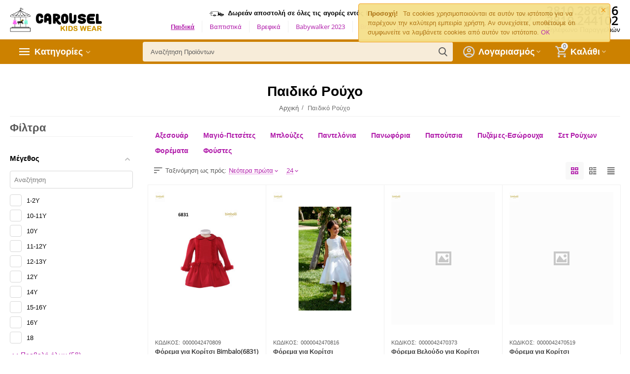

--- FILE ---
content_type: text/html; charset=utf-8
request_url: https://carouselkidswear.gr/paidiko_roucho/
body_size: 30753
content:

<!DOCTYPE html>
<html 
 lang="el" dir="ltr">
<head>
<title>Παιδικό Ρούχο - Carousel Kids Wear - Βρεφικά, Παιδικά &amp; Βαπτιστικά Ρούχα</title>

<base href="https://carouselkidswear.gr/" />
<meta http-equiv="Content-Type" content="text/html; charset=utf-8" data-ca-mode="" />
<meta name="viewport" content="initial-scale=1.0, width=device-width" />
<meta name="description" content="Επώνυμα ελληνικά &amp; ευρωπαϊκά Βρεφικά, Παιδικά &amp; Βαπτιστικά Ρούχα στο κέντρο του Ηρακλείου Κρήτης" />


    <meta name="keywords" content="Βρεφικά, Παιδικά, Βαπτιστικά, Ρούχα" />


<meta name="format-detection" content="telephone=no">


            <link rel="canonical" href="https://carouselkidswear.gr/paidiko_roucho/" />
                    <link rel="next" href="https://carouselkidswear.gr/paidiko_roucho/page-2/" />
    



<meta property="og:type" content="website" />
<meta property="og:locale" content="el" />
<meta property="og:title" content="Παιδικό Ρούχο - Carousel Kids Wear - Βρεφικά, Παιδικά &amp; Βαπτιστικά Ρούχα" />
<meta property="og:description" content="Επώνυμα ελληνικά &amp; ευρωπαϊκά Βρεφικά, Παιδικά &amp; Βαπτιστικά Ρούχα στο κέντρο του Ηρακλείου Κρήτης" />
<meta property="og:url" content="https://carouselkidswear.gr/paidiko_roucho/" />
    
        <meta property="og:image" content=" https://carouselkidswear.gr/images/logos/8/carouselkidswear-logo.jpg" />
    





    <link href="https://carouselkidswear.gr/images/logos/8/fav.png" rel="shortcut icon" type="image/png" />


<link type="text/css" rel="stylesheet" href="https://carouselkidswear.gr/var/cache/misc/assets/design/themes/abt__unitheme2/css/standalone.6f7884694ec485575084d330dcf53eb41703662128.css" />


</head>

<body>
    
        
        <div class="ty-tygh   bp-tygh-container" id="tygh_container">

        <div id="ajax_overlay" class="ty-ajax-overlay"></div>
<div id="ajax_loading_box" class="ty-ajax-loading-box"></div>

        <div class="cm-notification-container notification-container">
    <div class="cm-notification-content notification-content alert-warning" data-ca-notification-key="8f2a2c4aac4bd236a5f3c544bc134ba5">
        <button type="button" class="close cm-notification-close " data-dismiss="alert">&times;</button>
        <strong>Προσοχή!</strong>
        Τα cookies χρησιμοποιούνται σε αυτόν τον ιστότοπο για να παρέχουν την καλύτερη εμπειρία χρήστη. Αν συνεχίσετε, υποθέτουμε ότι συμφωνείτε να λαμβάνετε cookies από αυτόν τον ιστότοπο. <span class="button button-wrap-left"><span class="button button-wrap-right"><a rel="nofollow" href="index.php?dispatch=categories.view&amp;category_id=1&amp;cookies_accepted=Y">OK</a></span></span>
    </div>
</div>

        <div class="ty-helper-container " id="tygh_main_container">
            
                 
                

<div class="tygh-header clearfix">
        <div class="container-fluid  header-grid  advanced-header">
                                            
                <div class="container-fluid-row">
<div class="row-fluid ">        <div class="span4 top-logo-grid " >
                    <div class="top-logo ">
                <div class="ty-logo-container">
    
            <a href="https://carouselkidswear.gr/" title="">
        
    
<img class="ty-pict  ty-logo-container__image cm-image" id="det_img_1566064000"  src="https://carouselkidswear.gr/images/logos/8/carouselkidswear-logo.jpg"  width="600" height="160" alt="" title=""/>


    
            </a>
    </div>

                    </div>
            </div>

    
                                        
                
        <div class="span7 top-header-menu " >
                    <div class="ty-wysiwyg-content"  data-ca-live-editor-object-id="0" data-ca-live-editor-object-type=""><p class="text-center"><img src="https://uxwing.com/wp-content/themes/uxwing/download/logistics-shipping-delivery/delivery-truck-icon.png" height="16" style="width: 30px; height: 16px;" width="30"><strong>&nbsp; Δωρεάν αποστολή σε όλες τις αγορές εντός Ελλάδος</strong></p></div><div class="hidden-phone ">
                


    
        <ul id="text_links_94" class="ty-text-links">
                            <li class="ty-text-links__item ty-level-0 ty-text-links__active">
                    <a class="ty-text-links__a" href="https://carouselkidswear.gr/paidiko_roucho/">Παιδικά</a> 
                                    </li>
                            <li class="ty-text-links__item ty-level-0">
                    <a class="ty-text-links__a" href="https://carouselkidswear.gr/vaptisi/">Βαπτιστικά </a> 
                                    </li>
                            <li class="ty-text-links__item ty-level-0">
                    <a class="ty-text-links__a" href="https://carouselkidswear.gr/vrefika/">Βρεφικά</a> 
                                    </li>
                            <li class="ty-text-links__item ty-level-0">
                    <a class="ty-text-links__a" href="https://carouselkidswear.gr/images/companies/1/catalogue2023.pdf">Babywalker 2023</a> 
                                    </li>
                            <li class="ty-text-links__item ty-level-0">
                    <a class="ty-text-links__a" href="https://carouselkidswear.gr/index.php?dispatch=product_features.view_all&amp;filter_id=2">Brands</a> 
                                    </li>
                            <li class="ty-text-links__item ty-level-0">
                    <a class="ty-text-links__a" href="https://carouselkidswear.gr/contact-us/">Επικοινωνία</a> 
                                    </li>
                    </ul>

    
                    </div>
            </div>

    
                                        
                
        <div class="span5 top-phones " >
                    <div class="top-buttons-grid hidden-phone ">
                

        <div class="ut2-wishlist-count" id="abt__ut2_wishlist_count">
        <a class="cm-tooltip ty-wishlist__a " href="https://carouselkidswear.gr/wishlist/" rel="nofollow" title="Προβολή λίστας Αγαπημένων"><i class="ut2-icon-baseline-favorite-border"></i></a>
        <!--abt__ut2_wishlist_count--></div>

                    </div><div class="top-phones-grid ">
                <div class="ty-wysiwyg-content"  data-ca-live-editor-object-id="0" data-ca-live-editor-object-type=""><div class="ut2-pn">
	<div class="ut2-pn__items">
		<a href="tel:2810.286016">2810.286016</a>
		<a href="tel:2810.244102">2810.244102</a>
	</div>
	<div><span style="font-size:14px">Τηλέφωνο Παραγγελιών</span></div>
</div></div>
                    </div>
            </div>
</div>
    </div>
                                        
                <div class="container-fluid-row">
<div class="row-fluid ">        <div class="span16 hidden-desktop " >
                    <div class="ty-wysiwyg-content"  data-ca-live-editor-object-id="0" data-ca-live-editor-object-type=""><p class="text-center"><img src="https://uxwing.com/wp-content/themes/uxwing/download/logistics-shipping-delivery/delivery-truck-icon.png" height="16" style="width: 30px; height: 16px;" width="30"><strong>&nbsp; Δωρεάν αποστολή σε όλες τις αγορές εντός Ελλάδος</strong></p></div>
            </div>
</div>
    </div>
                                        
                <div class="container-fluid-row container-fluid-row-full-width top-menu-grid">
<div class="row-fluid ">        <div class="span16 " >
                    <div class="row-fluid ">        <div class="span11 top-left-grid " >
                    <div class="row-fluid ">        <div class="span6 menu-grid " >
                    <div class="ty-dropdown-box   top-menu-grid-vetrtical">
        <div id="sw_dropdown_98" class="ty-dropdown-box__title cm-combination ">
            
                            <a>Κατηγορίες</a>
                        

        </div>
        <div id="dropdown_98" class="cm-popup-box ty-dropdown-box__content hidden">
            

<a href="javascript:void(0);" rel="nofollow" class="ut2-btn-close hidden" onclick="$(this).parent().prev().removeClass('open');$(this).parent().addClass('hidden');"><i class="ut2-icon-baseline-close"></i></a><div class="ut2-menu__inbox"><ul class="ty-menu__items cm-responsive-menu"><li class="ty-menu__item cm-menu-item-responsive first-lvl" data-subitems-count="10" data-settings-cols="4"><a class="ty-menu__item-toggle ty-menu__menu-btn visible-phone cm-responsive-menu-toggle"><i class="ut2-icon-outline-expand_more"></i></a><a href="https://carouselkidswear.gr/paidiko_roucho/" class="ty-menu__item-link a-first-lvl"><span class="menu-lvl-ctn "><span><bdi>Παιδικό Ρούχο</bdi></span><i class="icon-right-dir ut2-icon-outline-arrow_forward"></i></span></a><div class="ty-menu__submenu" id="topmenu_64_98_325092248">    
        <div class="ty-menu__submenu-items cm-responsive-menu-submenu tree-level-dropdown with-icon-items clearfix" style="min-height:490px">
            <div style="min-height:490px">
                

    
    <div class="ty-menu__submenu-col"  style="width:25%">
                    <div class="second-lvl" data-elem-index="0">
                
                                <div class="ty-menu__submenu-item-header">
                    <a href="https://carouselkidswear.gr/paidiko_roucho/axesouar/" class="ty-menu__submenu-link">                        <bdi>Αξεσουάρ</bdi>
                    </a>
                    <i class="icon-right-dir ut2-icon-outline-arrow_forward"></i>                </div>
                                    <a class="ty-menu__item-toggle visible-phone cm-responsive-menu-toggle">
                        <i class="ut2-icon-outline-expand_more"></i>
                    </a>
                    <div class="ty-menu__submenu" style="min-height: 490px">
                                                    <div class="sub-title-two-level"><bdi>Αξεσουάρ</bdi></div>                                                                                                                    <div class="ty-menu__submenu-list tree-level-col cm-responsive-menu-submenu" >
                                    
                                                                                                                    <div class="ty-menu__submenu-item">
                                            <a href="https://carouselkidswear.gr/paidiko_roucho/axesouar/gravata_papigion/" class="ty-menu__submenu-link">
                                                <bdi>Γραβάτα-Παπιγιόν
                                                                                                    </bdi>
                                            </a>
                                        </div>
                                                                                                                    <div class="ty-menu__submenu-item">
                                            <a href="https://carouselkidswear.gr/paidiko_roucho/axesouar/gyalia/" class="ty-menu__submenu-link">
                                                <bdi>Γυαλιά
                                                                                                    </bdi>
                                            </a>
                                        </div>
                                                                                                                    <div class="ty-menu__submenu-item">
                                            <a href="https://carouselkidswear.gr/paidiko_roucho/axesouar/zones_tirantes/" class="ty-menu__submenu-link">
                                                <bdi>Ζώνες-Τιράντες
                                                                                                    </bdi>
                                            </a>
                                        </div>
                                                                        

                                </div>
                                                                                            <div class="ty-menu__submenu-list tree-level-col cm-responsive-menu-submenu" >
                                    
                                                                                                                    <div class="ty-menu__submenu-item">
                                            <a href="https://carouselkidswear.gr/paidiko_roucho/axesouar/kaltses_kalson/" class="ty-menu__submenu-link">
                                                <bdi>Κάλτσες-Καλσόν
                                                                                                    </bdi>
                                            </a>
                                        </div>
                                                                                                                    <div class="ty-menu__submenu-item">
                                            <a href="https://carouselkidswear.gr/paidiko_roucho/axesouar/kapela/" class="ty-menu__submenu-link">
                                                <bdi>Καπέλα
                                                                                                    </bdi>
                                            </a>
                                        </div>
                                                                        

                                </div>
                                                                                    
                                                    <div class="ut2-mwi-html  hidden-phone"></div>
                                                                    </div>
                            </div>
                    <div class="second-lvl" data-elem-index="1">
                
                                <div class="ty-menu__submenu-item-header">
                    <a href="https://carouselkidswear.gr/paidiko_roucho/magio_petsetes/" class="ty-menu__submenu-link no-items">                        <bdi>Μαγιό-Πετσέτες</bdi>
                    </a>
                                    </div>
                            </div>
                    <div class="second-lvl" data-elem-index="2">
                
                                <div class="ty-menu__submenu-item-header">
                    <a href="https://carouselkidswear.gr/paidiko_roucho/blouzes/" class="ty-menu__submenu-link">                        <bdi>Μπλούζες</bdi>
                    </a>
                    <i class="icon-right-dir ut2-icon-outline-arrow_forward"></i>                </div>
                                    <a class="ty-menu__item-toggle visible-phone cm-responsive-menu-toggle">
                        <i class="ut2-icon-outline-expand_more"></i>
                    </a>
                    <div class="ty-menu__submenu" style="min-height: 490px">
                                                    <div class="sub-title-two-level"><bdi>Μπλούζες</bdi></div>                                                                                                                    <div class="ty-menu__submenu-list tree-level-col cm-responsive-menu-submenu" >
                                    
                                                                                                                    <div class="ty-menu__submenu-item">
                                            <a href="https://carouselkidswear.gr/paidiko_roucho/blouzes/polo/" class="ty-menu__submenu-link">
                                                <bdi>Polo
                                                                                                    </bdi>
                                            </a>
                                        </div>
                                                                                                                    <div class="ty-menu__submenu-item">
                                            <a href="https://carouselkidswear.gr/paidiko_roucho/blouzes/top/" class="ty-menu__submenu-link">
                                                <bdi>Toπ
                                                                                                    </bdi>
                                            </a>
                                        </div>
                                                                                                                    <div class="ty-menu__submenu-item">
                                            <a href="https://carouselkidswear.gr/paidiko_roucho/blouzes/kormakia/" class="ty-menu__submenu-link">
                                                <bdi>Κορμάκια
                                                                                                    </bdi>
                                            </a>
                                        </div>
                                                                        

                                </div>
                                                                                            <div class="ty-menu__submenu-list tree-level-col cm-responsive-menu-submenu" >
                                    
                                                                                                                    <div class="ty-menu__submenu-item">
                                            <a href="https://carouselkidswear.gr/paidiko_roucho/blouzes/blouzes/" class="ty-menu__submenu-link">
                                                <bdi>Μπλούζες
                                                                                                    </bdi>
                                            </a>
                                        </div>
                                                                                                                    <div class="ty-menu__submenu-item">
                                            <a href="https://carouselkidswear.gr/paidiko_roucho/blouzes/poukamisa/" class="ty-menu__submenu-link">
                                                <bdi>Πουκάμισα
                                                                                                    </bdi>
                                            </a>
                                        </div>
                                                                        

                                </div>
                                                                                    
                                                    <div class="ut2-mwi-html  hidden-phone"></div>
                                                                    </div>
                            </div>
            </div>
    
    <div class="ty-menu__submenu-col"  style="width:25%">
                    <div class="second-lvl" data-elem-index="3">
                
                                <div class="ty-menu__submenu-item-header">
                    <a href="https://carouselkidswear.gr/paidiko_roucho/pantelonia/" class="ty-menu__submenu-link">                        <bdi>Παντελόνια</bdi>
                    </a>
                    <i class="icon-right-dir ut2-icon-outline-arrow_forward"></i>                </div>
                                    <a class="ty-menu__item-toggle visible-phone cm-responsive-menu-toggle">
                        <i class="ut2-icon-outline-expand_more"></i>
                    </a>
                    <div class="ty-menu__submenu" style="min-height: 490px">
                                                    <div class="sub-title-two-level"><bdi>Παντελόνια</bdi></div>                                                                                                                    <div class="ty-menu__submenu-list tree-level-col cm-responsive-menu-submenu" >
                                    
                                                                                                                    <div class="ty-menu__submenu-item">
                                            <a href="https://carouselkidswear.gr/paidiko_roucho/pantelonia/chino/" class="ty-menu__submenu-link">
                                                <bdi>Chino
                                                                                                    </bdi>
                                            </a>
                                        </div>
                                                                                                                    <div class="ty-menu__submenu-item">
                                            <a href="https://carouselkidswear.gr/paidiko_roucho/pantelonia/jean/" class="ty-menu__submenu-link">
                                                <bdi>Jean
                                                                                                    </bdi>
                                            </a>
                                        </div>
                                                                                                                    <div class="ty-menu__submenu-item">
                                            <a href="https://carouselkidswear.gr/paidiko_roucho/pantelonia/vermoudes_sorts/" class="ty-menu__submenu-link">
                                                <bdi>Βερμούδες-Σορτς
                                                                                                    </bdi>
                                            </a>
                                        </div>
                                                                        

                                </div>
                                                                                            <div class="ty-menu__submenu-list tree-level-col cm-responsive-menu-submenu" >
                                    
                                                                                                                    <div class="ty-menu__submenu-item">
                                            <a href="https://carouselkidswear.gr/paidiko_roucho/pantelonia/kolan/" class="ty-menu__submenu-link">
                                                <bdi>Κολάν
                                                                                                    </bdi>
                                            </a>
                                        </div>
                                                                                                                    <div class="ty-menu__submenu-item">
                                            <a href="https://carouselkidswear.gr/paidiko_roucho/pantelonia/pantelonia/" class="ty-menu__submenu-link">
                                                <bdi>Παντελόνια
                                                                                                    </bdi>
                                            </a>
                                        </div>
                                                                        

                                </div>
                                                                                    
                                                    <div class="ut2-mwi-html  hidden-phone"></div>
                                                                    </div>
                            </div>
                    <div class="second-lvl" data-elem-index="4">
                
                                <div class="ty-menu__submenu-item-header">
                    <a href="https://carouselkidswear.gr/paidiko_roucho/panoforia/" class="ty-menu__submenu-link">                        <bdi>Πανωφόρια</bdi>
                    </a>
                    <i class="icon-right-dir ut2-icon-outline-arrow_forward"></i>                </div>
                                    <a class="ty-menu__item-toggle visible-phone cm-responsive-menu-toggle">
                        <i class="ut2-icon-outline-expand_more"></i>
                    </a>
                    <div class="ty-menu__submenu" style="min-height: 490px">
                                                    <div class="sub-title-two-level"><bdi>Πανωφόρια</bdi></div>                                                                                                                    <div class="ty-menu__submenu-list tree-level-col cm-responsive-menu-submenu" >
                                    
                                                                                                                    <div class="ty-menu__submenu-item">
                                            <a href="https://carouselkidswear.gr/paidiko_roucho/panoforia/gileka/" class="ty-menu__submenu-link">
                                                <bdi>Γιλέκα
                                                                                                    </bdi>
                                            </a>
                                        </div>
                                                                                                                    <div class="ty-menu__submenu-item">
                                            <a href="https://carouselkidswear.gr/paidiko_roucho/panoforia/gounakia/" class="ty-menu__submenu-link">
                                                <bdi>Γουνάκια
                                                                                                    </bdi>
                                            </a>
                                        </div>
                                                                                                                    <div class="ty-menu__submenu-item">
                                            <a href="https://carouselkidswear.gr/paidiko_roucho/panoforia/diplis_opseos/" class="ty-menu__submenu-link">
                                                <bdi>Διπλής Όψεως
                                                                                                    </bdi>
                                            </a>
                                        </div>
                                                                        

                                </div>
                                                                                            <div class="ty-menu__submenu-list tree-level-col cm-responsive-menu-submenu" >
                                    
                                                                                                                    <div class="ty-menu__submenu-item">
                                            <a href="https://carouselkidswear.gr/paidiko_roucho/panoforia/zaketes/" class="ty-menu__submenu-link">
                                                <bdi>Ζακέτες
                                                                                                    </bdi>
                                            </a>
                                        </div>
                                                                                                                    <div class="ty-menu__submenu-item">
                                            <a href="https://carouselkidswear.gr/paidiko_roucho/panoforia/bolero/" class="ty-menu__submenu-link">
                                                <bdi>Μπολέρο
                                                                                                    </bdi>
                                            </a>
                                        </div>
                                                                        

                                </div>
                                                                                    
                                                    <div class="ut2-mwi-html  hidden-phone"></div>
                                                                    </div>
                            </div>
                    <div class="second-lvl" data-elem-index="5">
                
                                <div class="ty-menu__submenu-item-header">
                    <a href="https://carouselkidswear.gr/paidiko_roucho/papoutsia/" class="ty-menu__submenu-link">                        <bdi>Παπούτσια</bdi>
                    </a>
                    <i class="icon-right-dir ut2-icon-outline-arrow_forward"></i>                </div>
                                    <a class="ty-menu__item-toggle visible-phone cm-responsive-menu-toggle">
                        <i class="ut2-icon-outline-expand_more"></i>
                    </a>
                    <div class="ty-menu__submenu" style="min-height: 490px">
                                                    <div class="sub-title-two-level"><bdi>Παπούτσια</bdi></div>                                                                                                                    <div class="ty-menu__submenu-list tree-level-col cm-responsive-menu-submenu" >
                                    
                                                                                                                    <div class="ty-menu__submenu-item">
                                            <a href="https://carouselkidswear.gr/paidiko_roucho/papoutsia/papoutsia/" class="ty-menu__submenu-link">
                                                <bdi>Παπούτσια
                                                                                                    </bdi>
                                            </a>
                                        </div>
                                                                        

                                </div>
                                                                                    
                                                    <div class="ut2-mwi-html  hidden-phone"></div>
                                                                    </div>
                            </div>
            </div>
    
    <div class="ty-menu__submenu-col"  style="width:25%">
                    <div class="second-lvl" data-elem-index="6">
                
                                <div class="ty-menu__submenu-item-header">
                    <a href="https://carouselkidswear.gr/paidiko_roucho/pyzames_esoroucha/" class="ty-menu__submenu-link">                        <bdi>Πυζάμες-Εσώρουχα</bdi>
                    </a>
                    <i class="icon-right-dir ut2-icon-outline-arrow_forward"></i>                </div>
                                    <a class="ty-menu__item-toggle visible-phone cm-responsive-menu-toggle">
                        <i class="ut2-icon-outline-expand_more"></i>
                    </a>
                    <div class="ty-menu__submenu" style="min-height: 490px">
                                                    <div class="sub-title-two-level"><bdi>Πυζάμες-Εσώρουχα</bdi></div>                                                                                                                    <div class="ty-menu__submenu-list tree-level-col cm-responsive-menu-submenu" >
                                    
                                                                                                                    <div class="ty-menu__submenu-item">
                                            <a href="https://carouselkidswear.gr/paidiko_roucho/pyzames_esoroucha/esoroucha/" class="ty-menu__submenu-link">
                                                <bdi>Εσώρουχα
                                                                                                    </bdi>
                                            </a>
                                        </div>
                                                                        

                                </div>
                                                                                            <div class="ty-menu__submenu-list tree-level-col cm-responsive-menu-submenu" >
                                    
                                                                                                                    <div class="ty-menu__submenu-item">
                                            <a href="https://carouselkidswear.gr/paidiko_roucho/pyzames_esoroucha/pyzames/" class="ty-menu__submenu-link">
                                                <bdi>Πυζάμες
                                                                                                    </bdi>
                                            </a>
                                        </div>
                                                                        

                                </div>
                                                                                    
                                                    <div class="ut2-mwi-html  hidden-phone"></div>
                                                                    </div>
                            </div>
                    <div class="second-lvl" data-elem-index="7">
                
                                <div class="ty-menu__submenu-item-header">
                    <a href="https://carouselkidswear.gr/paidiko_roucho/set_rouchon/" class="ty-menu__submenu-link">                        <bdi>Σετ Ρούχων</bdi>
                    </a>
                    <i class="icon-right-dir ut2-icon-outline-arrow_forward"></i>                </div>
                                    <a class="ty-menu__item-toggle visible-phone cm-responsive-menu-toggle">
                        <i class="ut2-icon-outline-expand_more"></i>
                    </a>
                    <div class="ty-menu__submenu" style="min-height: 490px">
                                                    <div class="sub-title-two-level"><bdi>Σετ Ρούχων</bdi></div>                                                                                                                    <div class="ty-menu__submenu-list tree-level-col cm-responsive-menu-submenu" >
                                    
                                                                                                                    <div class="ty-menu__submenu-item">
                                            <a href="https://carouselkidswear.gr/paidiko_roucho/set_rouchon/set/" class="ty-menu__submenu-link">
                                                <bdi>Σετ
                                                                                                    </bdi>
                                            </a>
                                        </div>
                                                                        

                                </div>
                                                                                    
                                                    <div class="ut2-mwi-html  hidden-phone"></div>
                                                                    </div>
                            </div>
            </div>
    
    <div class="ty-menu__submenu-col"  style="width:25%">
                    <div class="second-lvl" data-elem-index="8">
                
                                <div class="ty-menu__submenu-item-header">
                    <a href="https://carouselkidswear.gr/paidiko_roucho/foremata/" class="ty-menu__submenu-link">                        <bdi>Φορέματα</bdi>
                    </a>
                    <i class="icon-right-dir ut2-icon-outline-arrow_forward"></i>                </div>
                                    <a class="ty-menu__item-toggle visible-phone cm-responsive-menu-toggle">
                        <i class="ut2-icon-outline-expand_more"></i>
                    </a>
                    <div class="ty-menu__submenu" style="min-height: 490px">
                                                    <div class="sub-title-two-level"><bdi>Φορέματα</bdi></div>                                                                                                                    <div class="ty-menu__submenu-list tree-level-col cm-responsive-menu-submenu" >
                                    
                                                                                                                    <div class="ty-menu__submenu-item">
                                            <a href="https://carouselkidswear.gr/paidiko_roucho/foremata/blouzoforemata/" class="ty-menu__submenu-link">
                                                <bdi>Μπλουζοφόρεματα
                                                                                                    </bdi>
                                            </a>
                                        </div>
                                                                                                                    <div class="ty-menu__submenu-item">
                                            <a href="https://carouselkidswear.gr/paidiko_roucho/foremata/olosomi_forma/" class="ty-menu__submenu-link">
                                                <bdi>Ολόσωμη φόρμα
                                                                                                    </bdi>
                                            </a>
                                        </div>
                                                                        

                                </div>
                                                                                            <div class="ty-menu__submenu-list tree-level-col cm-responsive-menu-submenu" >
                                    
                                                                                                                    <div class="ty-menu__submenu-item">
                                            <a href="https://carouselkidswear.gr/paidiko_roucho/foremata/foremata/" class="ty-menu__submenu-link">
                                                <bdi>Φορέματα
                                                                                                    </bdi>
                                            </a>
                                        </div>
                                                                        

                                </div>
                                                                                    
                                                    <div class="ut2-mwi-html  hidden-phone"></div>
                                                                    </div>
                            </div>
                    <div class="second-lvl" data-elem-index="9">
                
                                <div class="ty-menu__submenu-item-header">
                    <a href="https://carouselkidswear.gr/paidiko_roucho/foustes/" class="ty-menu__submenu-link">                        <bdi>Φούστες</bdi>
                    </a>
                    <i class="icon-right-dir ut2-icon-outline-arrow_forward"></i>                </div>
                                    <a class="ty-menu__item-toggle visible-phone cm-responsive-menu-toggle">
                        <i class="ut2-icon-outline-expand_more"></i>
                    </a>
                    <div class="ty-menu__submenu" style="min-height: 490px">
                                                    <div class="sub-title-two-level"><bdi>Φούστες</bdi></div>                                                                                                                    <div class="ty-menu__submenu-list tree-level-col cm-responsive-menu-submenu" >
                                    
                                                                                                                    <div class="ty-menu__submenu-item">
                                            <a href="https://carouselkidswear.gr/paidiko_roucho/foustes/fousta/" class="ty-menu__submenu-link">
                                                <bdi>Φούστα
                                                                                                    </bdi>
                                            </a>
                                        </div>
                                                                        

                                </div>
                                                                                    
                                                    <div class="ut2-mwi-html  hidden-phone"></div>
                                                                    </div>
                            </div>
            </div>


<!-- Inline script moved to the bottom of the page -->
            </div>
        </div>
    

</div></li><li class="ty-menu__item cm-menu-item-responsive first-lvl" data-subitems-count="9" data-settings-cols="4"><a class="ty-menu__item-toggle ty-menu__menu-btn visible-phone cm-responsive-menu-toggle"><i class="ut2-icon-outline-expand_more"></i></a><a href="https://carouselkidswear.gr/vaptisi/" class="ty-menu__item-link a-first-lvl"><span class="menu-lvl-ctn "><span><bdi>Βαπτιστικά</bdi></span><i class="icon-right-dir ut2-icon-outline-arrow_forward"></i></span></a><div class="ty-menu__submenu" id="topmenu_64_98_126351434">    
        <div class="ty-menu__submenu-items cm-responsive-menu-submenu tree-level-dropdown with-icon-items clearfix" style="min-height:490px">
            <div style="min-height:490px">
                

    
    <div class="ty-menu__submenu-col"  style="width:25%">
                    <div class="second-lvl" data-elem-index="0">
                
                                <div class="ty-menu__submenu-item-header">
                    <a href="https://carouselkidswear.gr/index.php?dispatch=categories.view&amp;category_id=50" class="ty-menu__submenu-link">                        <bdi></bdi>
                    </a>
                    <i class="icon-right-dir ut2-icon-outline-arrow_forward"></i>                </div>
                                    <a class="ty-menu__item-toggle visible-phone cm-responsive-menu-toggle">
                        <i class="ut2-icon-outline-expand_more"></i>
                    </a>
                    <div class="ty-menu__submenu" style="min-height: 490px">
                                                    <div class="sub-title-two-level"><bdi></bdi></div>                                                                                                                    <div class="ty-menu__submenu-list tree-level-col cm-responsive-menu-submenu" >
                                    
                                                                                                                    <div class="ty-menu__submenu-item">
                                            <a href="https://carouselkidswear.gr/vaptisi//paketo_vaptisis/" class="ty-menu__submenu-link">
                                                <bdi>Πακέτο βάπτισης
                                                                                                    </bdi>
                                            </a>
                                        </div>
                                                                        

                                </div>
                                                                                    
                                                    <div class="ut2-mwi-html  hidden-phone"></div>
                                                                    </div>
                            </div>
                    <div class="second-lvl" data-elem-index="1">
                
                                <div class="ty-menu__submenu-item-header">
                    <a href="https://carouselkidswear.gr/vaptisi/vaptistika_axesouar/" class="ty-menu__submenu-link no-items">                        <bdi>Βαπτιστικά Αξεσουάρ</bdi>
                    </a>
                                    </div>
                            </div>
                    <div class="second-lvl" data-elem-index="2">
                
                                <div class="ty-menu__submenu-item-header">
                    <a href="https://carouselkidswear.gr/vaptisi/vaptistika_esoroucha/" class="ty-menu__submenu-link no-items">                        <bdi>Βαπτιστικά Εσώρουχα</bdi>
                    </a>
                                    </div>
                            </div>
            </div>
    
    <div class="ty-menu__submenu-col"  style="width:25%">
                    <div class="second-lvl" data-elem-index="3">
                
                                <div class="ty-menu__submenu-item-header">
                    <a href="https://carouselkidswear.gr/vaptisi/vaptistika_koutia/" class="ty-menu__submenu-link">                        <bdi>Βαπτιστικά Κουτιά</bdi>
                    </a>
                    <i class="icon-right-dir ut2-icon-outline-arrow_forward"></i>                </div>
                                    <a class="ty-menu__item-toggle visible-phone cm-responsive-menu-toggle">
                        <i class="ut2-icon-outline-expand_more"></i>
                    </a>
                    <div class="ty-menu__submenu" style="min-height: 490px">
                                                    <div class="sub-title-two-level"><bdi>Βαπτιστικά Κουτιά</bdi></div>                                                                                                                    <div class="ty-menu__submenu-list tree-level-col cm-responsive-menu-submenu" >
                                    
                                                                                                                    <div class="ty-menu__submenu-item">
                                            <a href="https://carouselkidswear.gr/index.php?dispatch=categories.view&amp;category_id=55" class="ty-menu__submenu-link">
                                                <bdi>
                                                                                                    </bdi>
                                            </a>
                                        </div>
                                                                                                                    <div class="ty-menu__submenu-item">
                                            <a href="https://carouselkidswear.gr/index.php?dispatch=categories.view&amp;category_id=56" class="ty-menu__submenu-link">
                                                <bdi>
                                                                                                    </bdi>
                                            </a>
                                        </div>
                                                                        

                                </div>
                                                                                            <div class="ty-menu__submenu-list tree-level-col cm-responsive-menu-submenu" >
                                    
                                                                                                                    <div class="ty-menu__submenu-item">
                                            <a href="https://carouselkidswear.gr/index.php?dispatch=categories.view&amp;category_id=57" class="ty-menu__submenu-link">
                                                <bdi>
                                                                                                    </bdi>
                                            </a>
                                        </div>
                                                                                                                    <div class="ty-menu__submenu-item">
                                            <a href="https://carouselkidswear.gr/vaptisi/vaptistika_koutia/tsanta_vaptisis/" class="ty-menu__submenu-link">
                                                <bdi>Τσάντα Βάπτισης
                                                                                                    </bdi>
                                            </a>
                                        </div>
                                                                        

                                </div>
                                                                                    
                                                    <div class="ut2-mwi-html  hidden-phone"></div>
                                                                    </div>
                            </div>
                    <div class="second-lvl" data-elem-index="4">
                
                                <div class="ty-menu__submenu-item-header">
                    <a href="https://carouselkidswear.gr/vaptisi/vaptistiko_kostoumi/" class="ty-menu__submenu-link">                        <bdi>Βαπτιστικό κοστούμι</bdi>
                    </a>
                    <i class="icon-right-dir ut2-icon-outline-arrow_forward"></i>                </div>
                                    <a class="ty-menu__item-toggle visible-phone cm-responsive-menu-toggle">
                        <i class="ut2-icon-outline-expand_more"></i>
                    </a>
                    <div class="ty-menu__submenu" style="min-height: 490px">
                                                    <div class="sub-title-two-level"><bdi>Βαπτιστικό κοστούμι</bdi></div>                                                                                                                    <div class="ty-menu__submenu-list tree-level-col cm-responsive-menu-submenu" >
                                    
                                                                                                                    <div class="ty-menu__submenu-item">
                                            <a href="https://carouselkidswear.gr/vaptisi/vaptistiko_kostoumi/vaptistiko_kostoumi/" class="ty-menu__submenu-link">
                                                <bdi>Βαπτιστικό κοστούμι
                                                                                                    </bdi>
                                            </a>
                                        </div>
                                                                        

                                </div>
                                                                                    
                                                    <div class="ut2-mwi-html  hidden-phone"></div>
                                                                    </div>
                            </div>
            </div>
    
    <div class="ty-menu__submenu-col"  style="width:25%">
                    <div class="second-lvl" data-elem-index="5">
                
                                <div class="ty-menu__submenu-item-header">
                    <a href="https://carouselkidswear.gr/vaptisi/vaptistiko_forema/" class="ty-menu__submenu-link">                        <bdi>Βαπτιστικό Φόρεμα</bdi>
                    </a>
                    <i class="icon-right-dir ut2-icon-outline-arrow_forward"></i>                </div>
                                    <a class="ty-menu__item-toggle visible-phone cm-responsive-menu-toggle">
                        <i class="ut2-icon-outline-expand_more"></i>
                    </a>
                    <div class="ty-menu__submenu" style="min-height: 490px">
                                                    <div class="sub-title-two-level"><bdi>Βαπτιστικό Φόρεμα</bdi></div>                                                                                                                    <div class="ty-menu__submenu-list tree-level-col cm-responsive-menu-submenu" >
                                    
                                                                                                                    <div class="ty-menu__submenu-item">
                                            <a href="https://carouselkidswear.gr/vaptisi/vaptistiko_forema/vaptistiko_forema/" class="ty-menu__submenu-link">
                                                <bdi>Βαπτιστικό Φόρεμα
                                                                                                    </bdi>
                                            </a>
                                        </div>
                                                                        

                                </div>
                                                                                    
                                                    <div class="ut2-mwi-html  hidden-phone"></div>
                                                                    </div>
                            </div>
                    <div class="second-lvl" data-elem-index="6">
                
                                <div class="ty-menu__submenu-item-header">
                    <a href="https://carouselkidswear.gr/vaptisi/ladopana/" class="ty-menu__submenu-link">                        <bdi>Λαδόπανα</bdi>
                    </a>
                    <i class="icon-right-dir ut2-icon-outline-arrow_forward"></i>                </div>
                                    <a class="ty-menu__item-toggle visible-phone cm-responsive-menu-toggle">
                        <i class="ut2-icon-outline-expand_more"></i>
                    </a>
                    <div class="ty-menu__submenu" style="min-height: 490px">
                                                    <div class="sub-title-two-level"><bdi>Λαδόπανα</bdi></div>                                                                                                                    <div class="ty-menu__submenu-list tree-level-col cm-responsive-menu-submenu" >
                                    
                                                                                                                    <div class="ty-menu__submenu-item">
                                            <a href="https://carouselkidswear.gr/index.php?dispatch=categories.view&amp;category_id=49" class="ty-menu__submenu-link">
                                                <bdi>
                                                                                                    </bdi>
                                            </a>
                                        </div>
                                                                        

                                </div>
                                                                                    
                                                    <div class="ut2-mwi-html  hidden-phone"></div>
                                                                    </div>
                            </div>
            </div>
    
    <div class="ty-menu__submenu-col"  style="width:25%">
                    <div class="second-lvl" data-elem-index="7">
                
                                <div class="ty-menu__submenu-item-header">
                    <a href="https://carouselkidswear.gr/vaptisi/lampades/" class="ty-menu__submenu-link">                        <bdi>Λαμπάδες</bdi>
                    </a>
                    <i class="icon-right-dir ut2-icon-outline-arrow_forward"></i>                </div>
                                    <a class="ty-menu__item-toggle visible-phone cm-responsive-menu-toggle">
                        <i class="ut2-icon-outline-expand_more"></i>
                    </a>
                    <div class="ty-menu__submenu" style="min-height: 490px">
                                                    <div class="sub-title-two-level"><bdi>Λαμπάδες</bdi></div>                                                                                                                    <div class="ty-menu__submenu-list tree-level-col cm-responsive-menu-submenu" >
                                    
                                                                                                                    <div class="ty-menu__submenu-item">
                                            <a href="https://carouselkidswear.gr/vaptisi/lampades/lampades/" class="ty-menu__submenu-link">
                                                <bdi>Λαμπάδες
                                                                                                    </bdi>
                                            </a>
                                        </div>
                                                                        

                                </div>
                                                                                    
                                                    <div class="ut2-mwi-html  hidden-phone"></div>
                                                                    </div>
                            </div>
                    <div class="second-lvl" data-elem-index="8">
                
                                <div class="ty-menu__submenu-item-header">
                    <a href="https://carouselkidswear.gr/vaptisi/set_ladiou/" class="ty-menu__submenu-link no-items">                        <bdi>Σετ Λαδιού</bdi>
                    </a>
                                    </div>
                            </div>
            </div>



            </div>
        </div>
    

</div></li><li class="ty-menu__item cm-menu-item-responsive first-lvl" data-subitems-count="11" data-settings-cols="4"><a class="ty-menu__item-toggle ty-menu__menu-btn visible-phone cm-responsive-menu-toggle"><i class="ut2-icon-outline-expand_more"></i></a><a href="https://carouselkidswear.gr/vrefika/" class="ty-menu__item-link a-first-lvl"><span class="menu-lvl-ctn "><span><bdi>Βρεφικά</bdi></span><i class="icon-right-dir ut2-icon-outline-arrow_forward"></i></span></a><div class="ty-menu__submenu" id="topmenu_64_98_2149276171">    
        <div class="ty-menu__submenu-items cm-responsive-menu-submenu tree-level-dropdown with-icon-items clearfix" style="min-height:490px">
            <div style="min-height:490px">
                

    
    <div class="ty-menu__submenu-col"  style="width:25%">
                    <div class="second-lvl" data-elem-index="0">
                
                                <div class="ty-menu__submenu-item-header">
                    <a href="https://carouselkidswear.gr/index.php?dispatch=categories.view&amp;category_id=135" class="ty-menu__submenu-link no-items">                        <bdi></bdi>
                    </a>
                                    </div>
                            </div>
                    <div class="second-lvl" data-elem-index="1">
                
                                <div class="ty-menu__submenu-item-header">
                    <a href="https://carouselkidswear.gr/vrefika/vrefika_axesouar/" class="ty-menu__submenu-link no-items">                        <bdi>Βρεφικά Αξεσουάρ</bdi>
                    </a>
                                    </div>
                            </div>
                    <div class="second-lvl" data-elem-index="2">
                
                                <div class="ty-menu__submenu-item-header">
                    <a href="https://carouselkidswear.gr/vrefika/vrefika_mplouzakia/" class="ty-menu__submenu-link no-items">                        <bdi>Βρεφικά Μπλουζάκια</bdi>
                    </a>
                                    </div>
                            </div>
            </div>
    
    <div class="ty-menu__submenu-col"  style="width:25%">
                    <div class="second-lvl" data-elem-index="3">
                
                                <div class="ty-menu__submenu-item-header">
                    <a href="https://carouselkidswear.gr/vrefika/vrefika_pantelonia/" class="ty-menu__submenu-link no-items">                        <bdi>Βρεφικά Παντελόνια</bdi>
                    </a>
                                    </div>
                            </div>
                    <div class="second-lvl" data-elem-index="4">
                
                                <div class="ty-menu__submenu-item-header">
                    <a href="https://carouselkidswear.gr/vrefika/vrefika_panoforia/" class="ty-menu__submenu-link">                        <bdi>Βρεφικά Πανωφόρια</bdi>
                    </a>
                    <i class="icon-right-dir ut2-icon-outline-arrow_forward"></i>                </div>
                                    <a class="ty-menu__item-toggle visible-phone cm-responsive-menu-toggle">
                        <i class="ut2-icon-outline-expand_more"></i>
                    </a>
                    <div class="ty-menu__submenu" style="min-height: 490px">
                                                    <div class="sub-title-two-level"><bdi>Βρεφικά Πανωφόρια</bdi></div>                                                                                                                    <div class="ty-menu__submenu-list tree-level-col cm-responsive-menu-submenu" >
                                    
                                                                                                                    <div class="ty-menu__submenu-item">
                                            <a href="https://carouselkidswear.gr/vrefika/vrefika_panoforia/zaketa/" class="ty-menu__submenu-link">
                                                <bdi>Ζακέτα
                                                                                                    </bdi>
                                            </a>
                                        </div>
                                                                        

                                </div>
                                                                                    
                                                    <div class="ut2-mwi-html  hidden-phone"></div>
                                                                    </div>
                            </div>
                    <div class="second-lvl" data-elem-index="5">
                
                                <div class="ty-menu__submenu-item-header">
                    <a href="https://carouselkidswear.gr/vrefika/vrefika_papoutsia/" class="ty-menu__submenu-link no-items">                        <bdi>Βρεφικά Παπούτσια</bdi>
                    </a>
                                    </div>
                            </div>
            </div>
    
    <div class="ty-menu__submenu-col"  style="width:25%">
                    <div class="second-lvl" data-elem-index="6">
                
                                <div class="ty-menu__submenu-item-header">
                    <a href="https://carouselkidswear.gr/vrefika/vrefika_foremata/" class="ty-menu__submenu-link no-items">                        <bdi>Βρεφικά Φορέματα</bdi>
                    </a>
                                    </div>
                            </div>
                    <div class="second-lvl" data-elem-index="7">
                
                                <div class="ty-menu__submenu-item-header">
                    <a href="https://carouselkidswear.gr/paidiko_roucho/vrefikes_salopetes/" class="ty-menu__submenu-link no-items">                        <bdi>Βρεφικές Σαλοπέτες</bdi>
                    </a>
                                    </div>
                            </div>
                    <div class="second-lvl" data-elem-index="8">
                
                                <div class="ty-menu__submenu-item-header">
                    <a href="https://carouselkidswear.gr/vrefika/proika_morou/" class="ty-menu__submenu-link">                        <bdi>Προίκα Μωρού</bdi>
                    </a>
                    <i class="icon-right-dir ut2-icon-outline-arrow_forward"></i>                </div>
                                    <a class="ty-menu__item-toggle visible-phone cm-responsive-menu-toggle">
                        <i class="ut2-icon-outline-expand_more"></i>
                    </a>
                    <div class="ty-menu__submenu" style="min-height: 490px">
                                                    <div class="sub-title-two-level"><bdi>Προίκα Μωρού</bdi></div>                                                                                                                    <div class="ty-menu__submenu-list tree-level-col cm-responsive-menu-submenu" >
                                    
                                                                                                                    <div class="ty-menu__submenu-item">
                                            <a href="https://carouselkidswear.gr/index.php?dispatch=categories.view&amp;category_id=75" class="ty-menu__submenu-link">
                                                <bdi>
                                                                                                    </bdi>
                                            </a>
                                        </div>
                                                                                                                    <div class="ty-menu__submenu-item">
                                            <a href="https://carouselkidswear.gr/vrefika/proika_morou/kouverta/" class="ty-menu__submenu-link">
                                                <bdi>Κουβέρτα
                                                                                                    </bdi>
                                            </a>
                                        </div>
                                                                                                                    <div class="ty-menu__submenu-item">
                                            <a href="https://carouselkidswear.gr/vrefika/proika_morou/loutrina/" class="ty-menu__submenu-link">
                                                <bdi>Λούτρινα
                                                                                                    </bdi>
                                            </a>
                                        </div>
                                                                        

                                </div>
                                                                                            <div class="ty-menu__submenu-list tree-level-col cm-responsive-menu-submenu" >
                                    
                                                                                                                    <div class="ty-menu__submenu-item">
                                            <a href="https://carouselkidswear.gr/vrefika/proika_morou/petseta/" class="ty-menu__submenu-link">
                                                <bdi>Πετσέτα
                                                                                                    </bdi>
                                            </a>
                                        </div>
                                                                                                                    <div class="ty-menu__submenu-item">
                                            <a href="https://carouselkidswear.gr/vrefika/proika_morou/saliares/" class="ty-menu__submenu-link">
                                                <bdi>Σαλιάρες
                                                                                                    </bdi>
                                            </a>
                                        </div>
                                                                        

                                </div>
                                                                                    
                                                    <div class="ut2-mwi-html  hidden-phone"></div>
                                                                    </div>
                            </div>
            </div>
    
    <div class="ty-menu__submenu-col"  style="width:25%">
                    <div class="second-lvl" data-elem-index="9">
                
                                <div class="ty-menu__submenu-item-header">
                    <a href="https://carouselkidswear.gr/paidiko_roucho/set_morou/" class="ty-menu__submenu-link no-items">                        <bdi>Σετ Μωρού</bdi>
                    </a>
                                    </div>
                            </div>
                    <div class="second-lvl" data-elem-index="10">
                
                                <div class="ty-menu__submenu-item-header">
                    <a href="https://carouselkidswear.gr/vrefika/formakia/" class="ty-menu__submenu-link">                        <bdi>Φορμάκια</bdi>
                    </a>
                    <i class="icon-right-dir ut2-icon-outline-arrow_forward"></i>                </div>
                                    <a class="ty-menu__item-toggle visible-phone cm-responsive-menu-toggle">
                        <i class="ut2-icon-outline-expand_more"></i>
                    </a>
                    <div class="ty-menu__submenu" style="min-height: 490px">
                                                    <div class="sub-title-two-level"><bdi>Φορμάκια</bdi></div>                                                                                                                    <div class="ty-menu__submenu-list tree-level-col cm-responsive-menu-submenu" >
                                    
                                                                                                                    <div class="ty-menu__submenu-item">
                                            <a href="https://carouselkidswear.gr/vrefika/formakia/formakia/" class="ty-menu__submenu-link">
                                                <bdi>Φορμάκια
                                                                                                    </bdi>
                                            </a>
                                        </div>
                                                                        

                                </div>
                                                                                            <div class="ty-menu__submenu-list tree-level-col cm-responsive-menu-submenu" >
                                    
                                                                                                                    <div class="ty-menu__submenu-item">
                                            <a href="https://carouselkidswear.gr/vrefika/formakia/formes_exodou/" class="ty-menu__submenu-link">
                                                <bdi>Φόρμες εξόδου
                                                                                                    </bdi>
                                            </a>
                                        </div>
                                                                        

                                </div>
                                                                                    
                                                    <div class="ut2-mwi-html  hidden-phone"></div>
                                                                    </div>
                            </div>
            </div>



            </div>
        </div>
    

</div></li><li class="ty-menu__item ty-menu__item-nodrop first-lvl ty-menu-item__brands" data-subitems-count="0" data-settings-cols="4"><a href="https://carouselkidswear.gr/index.php?dispatch=product_features.view_all&amp;filter_id=2" class="ty-menu__item-link a-first-lvl"><span class="menu-lvl-ctn "><span><bdi>Our Brands</bdi></span></span></a></li><li class="ty-menu__item ty-menu__item-nodrop first-lvl last ty-menu-item__sale" data-subitems-count="0" data-settings-cols="4"><a href="https://carouselkidswear.gr/index.php?dispatch=products.on_sale" class="ty-menu__item-link a-first-lvl"><span class="menu-lvl-ctn "><span><bdi>Προσφορές</bdi></span></span></a></li>
</ul></div>

        </div>
    </div>
            </div>


                                        
            
        <div class="span10 search-grid " >
                    <div class="top-search ">
                <a href="javascript:void(0);" rel="nofollow" onclick="$(this).parent().next().toggleClass('hidden');$(this).next().toggleClass('view');$(this).toggleClass('hidden');" class="ut2-btn-search"><i class="ut2-icon-search"></i></a>

<div class="ty-search-block">
    <form action="https://carouselkidswear.gr/" name="search_form" method="get">
        <input type="hidden" name="match" value="all" />
        <input type="hidden" name="subcats" value="Y" />
        <input type="hidden" name="pcode_from_q" value="Y" />
        <input type="hidden" name="pshort" value="Y" />
        <input type="hidden" name="pfull" value="Y" />
        <input type="hidden" name="pname" value="Y" />
        <input type="hidden" name="pkeywords" value="Y" />
        <input type="hidden" name="search_performed" value="Y" />

        


        <input type="text" name="q" value="" id="search_input" title="Αναζήτηση Προϊόντων" class="ty-search-block__input cm-hint" /><button title="Αναζήτηση" class="ty-search-magnifier" type="submit"><i class="ut2-icon-search"></i></button>
<input type="hidden" name="dispatch" value="products.search" />
        
    <input type="hidden" name="security_hash" class="cm-no-hide-input" value="e439bc82c5ab999cae54847b0760ef9e" /></form>
</div>


                    </div>
            </div>
</div>
            </div>


                                        
            
        <div class="span5 account-cart-grid " >
                    <div class="ut2-top-cart-content ty-float-right">
                
    <div class="ty-dropdown-box" id="cart_status_100">
        <div id="sw_dropdown_100" class="ty-dropdown-box__title cm-combination">
        <a href="https://carouselkidswear.gr/cart/" class="ac-title ty-hand">
            
                                    <i class="ut2-icon-outline-cart empty"><span class="ty-minicart-count ty-hand empty">0</span></i><span>Καλάθι<i class="ut2-icon-outline-expand_more"></i></span>
                            

        </a>
        </div>
        <div id="dropdown_100" class="cm-popup-box ty-dropdown-box__content ty-dropdown-box__content--cart hidden">
            
                <div class="cm-cart-content cm-cart-content-thumb cm-cart-content-delete">
                        <div class="ty-cart-items">
                                                            <div class="ty-cart-items__empty ty-center">Το καλάθι είναι άδειο</div>
                                                        
                            
                                                        

                            
                        </div>

                                            <div class="cm-cart-buttons ty-cart-content__buttons buttons-container hidden">
                            <div class="ty-float-left">
                                <a href="https://carouselkidswear.gr/cart/" rel="nofollow" class="ty-btn ty-btn__secondary">Στο Καλάθι</a>
                            </div>
                                                            <div class="ty-float-right">
                                                
 

    <a href="https://carouselkidswear.gr/checkout/"  class="ty-btn ty-btn__primary " ><i class="ty-icon-ok"></i><span>Ταμείο</span></a>


                                </div>
                                                    </div>
                    
                </div>
            

        </div>
    <!--cart_status_100--></div>


                    </div><div class="ut2-top-my-account ty-float-right">
                
<div class="ty-dropdown-box" id="account_info_101">
    <div id="sw_dropdown_67" class="ty-dropdown-box__title cm-combination">
        <div>
            
                <a class="ac-title">
	                <i class="ut2-icon-outline-account-circle"></i>
                    <span >Λογαριασμός<i class="ut2-icon-outline-expand_more"></i></span>
                </a>
            

        </div>
    </div>

    <div id="dropdown_67" class="cm-popup-box ty-dropdown-box__content hidden">

                <ul class="ty-account-info">
            
                            <li class="ty-account-info__item ty-dropdown-box__item"><a class="ty-account-info__a underlined" href="https://carouselkidswear.gr/orders/" rel="nofollow">Παραγγελίες</a></li>
                            
<li class="ty-account-info__item ty-dropdown-box__item"><a class="ty-account-info__a" href="https://carouselkidswear.gr/wishlist/" rel="nofollow">Λίστα Αγαπημένων</a></li>
        </ul>

                    <div class="ty-account-info__orders updates-wrapper track-orders" id="track_orders_block_101">
                <form action="https://carouselkidswear.gr/" method="POST" class="cm-ajax cm-post cm-ajax-full-render" name="track_order_quick">
                    <input type="hidden" name="result_ids" value="track_orders_block_*" />
                    <input type="hidden" name="return_url" value="index.php?dispatch=categories.view&amp;category_id=1" />

                    <div class="ty-account-info__orders-txt">Διαχείριση της παραγγελίας(ών) μου</div>

                    <div class="ty-account-info__orders-input ty-control-group ty-input-append">
                        <label for="track_order_item101" class="cm-required hidden">Διαχείριση της παραγγελίας(ών) μου</label>
                        <input type="text" size="20" class="ty-input-text cm-hint" id="track_order_item101" name="track_data" value="ID Παραγγελίας/E-mail" />
                        <button title="Πήγαινε" class="ty-btn-go" type="submit"><i class="ty-btn-go__icon ty-icon-right-dir"></i></button>
<input type="hidden" name="dispatch" value="orders.track_request" />
                        
                    </div>
                <input type="hidden" name="security_hash" class="cm-no-hide-input" value="e439bc82c5ab999cae54847b0760ef9e" /></form>
                <!--track_orders_block_101--></div>
        
        <div class="ty-account-info__buttons buttons-container">
                            <a href="https://carouselkidswear.gr/login/?return_url=index.php%3Fdispatch%3Dcategories.view%26category_id%3D1" data-ca-target-id="login_block101" class="cm-dialog-opener cm-dialog-auto-size ty-btn ty-btn__secondary" rel="nofollow">Σύνδεση</a><a href="https://carouselkidswear.gr/profiles-add/" rel="nofollow" class="ty-btn ty-btn__primary">Εγγραφή</a>
                <div  id="login_block101" class="hidden" title="Σύνδεση">
                    <div class="ty-login-popup">
                        


    <div id="popup101_login_popup_form_container">
            <form name="popup101_form" action="https://carouselkidswear.gr/" method="post" class="cm-ajax cm-ajax-full-render">
                    <input type="hidden" name="result_ids" value="popup101_login_popup_form_container" />
            <input type="hidden" name="login_block_id" value="popup101" />
            <input type="hidden" name="quick_login" value="1" />
        
        <input type="hidden" name="return_url" value="index.php?dispatch=categories.view&amp;category_id=1" />
        <input type="hidden" name="redirect_url" value="index.php?dispatch=categories.view&amp;category_id=1" />

        
        <div class="ty-control-group">
            <label for="login_popup101" class="ty-login__filed-label ty-control-group__label cm-required cm-trim cm-email">E-mail</label>
            <input type="text" id="login_popup101" name="user_login" size="30" value="" class="ty-login__input cm-focus" />
        </div>

        <div class="ty-control-group ty-password-forgot">
            <label for="psw_popup101" class="ty-login__filed-label ty-control-group__label ty-password-forgot__label cm-required">Κώδικός</label><a href="https://carouselkidswear.gr/index.php?dispatch=auth.recover_password" class="ty-password-forgot__a"  tabindex="5">Ξεχάσατε τον Κωδικό;</a>
            <input type="password" id="psw_popup101" name="password" size="30" value="" class="ty-login__input" maxlength="32" />
        </div>

                    
            <div class="ty-login-reglink ty-center">
                <a class="ty-login-reglink__a" href="https://carouselkidswear.gr/profiles-add/" rel="nofollow">Δημιουργήστε ένα Λογαριασμό</a>
            </div>
        
        

        
        
            <div class="buttons-container clearfix">
                <div class="ty-float-right">
                        
 
    <button  class="ty-btn__login ty-btn__secondary ty-btn" type="submit" name="dispatch[auth.login]" ><span><span>Σύνδεση</span></span></button>


                </div>
                <div class="ty-login__remember-me">
                    <label for="remember_me_popup101" class="ty-login__remember-me-label"><input class="checkbox" type="checkbox" name="remember_me" id="remember_me_popup101" value="Y" />Να με θυμάσαι</label>
                </div>
            </div>
        

    <input type="hidden" name="security_hash" class="cm-no-hide-input" value="e439bc82c5ab999cae54847b0760ef9e" /></form>

    <!--popup101_login_popup_form_container--></div>

                    </div>
                </div>
                    </div>
<!--account_info_101--></div>
</div>
                    </div>
            </div>
</div>
            </div>
</div>
    </div>
    
    </div>

</div>

<div class="tygh-content clearfix">
        <div class="container-fluid  cat-content-grid">
                                            
                                        
                <div class="container-fluid-row container-fluid-row-full-width ut2__subcategories">
<div class="row-fluid ">        <div class="span16 ut2-top" >
                    <div class="ut2-extra-block-title">
    
        <h1 class="ty-mainbox-title">
            
				<span>Παιδικό Ρούχο</span>
            

        </h1>
    
   
	<div id="breadcrumbs_96">

            <div class="ty-breadcrumbs clearfix">
            <a href="https://carouselkidswear.gr/" class="ty-breadcrumbs__a"><bdi>Αρχική</bdi></a><span class="ty-breadcrumbs__slash">/</span><span class="ty-breadcrumbs__current"><bdi>Παιδικό Ρούχο</bdi></span>
        </div>

                <!-- Inline script moved to the bottom of the page -->
            <!--breadcrumbs_96--></div>



</div>
            </div>
</div>
    </div>
                                        
                                        
                <div class="container-fluid-row">
<div class="row-fluid ">        <div class="span9 main-content-grid  " >
                    <div class="ut2-cat-container">
	            
                

        
        <div class="cat-view-grid" id="category_products_11">
                
    
    <ul class="subcategories clearfix">
        
                                                        <li class="ty-subcategories__item ">
                        <a href="https://carouselkidswear.gr/paidiko_roucho/axesouar/">
                                                        <span >Αξεσουάρ</span>
                        </a>
                    </li>
                                                                <li class="ty-subcategories__item ">
                        <a href="https://carouselkidswear.gr/paidiko_roucho/magio_petsetes/">
                                                        <span >Μαγιό-Πετσέτες</span>
                        </a>
                    </li>
                                                                <li class="ty-subcategories__item ">
                        <a href="https://carouselkidswear.gr/paidiko_roucho/blouzes/">
                                                        <span >Μπλούζες</span>
                        </a>
                    </li>
                                                                <li class="ty-subcategories__item ">
                        <a href="https://carouselkidswear.gr/paidiko_roucho/pantelonia/">
                                                        <span >Παντελόνια</span>
                        </a>
                    </li>
                                                                <li class="ty-subcategories__item ">
                        <a href="https://carouselkidswear.gr/paidiko_roucho/panoforia/">
                                                        <span >Πανωφόρια</span>
                        </a>
                    </li>
                                                                                    <li class="ty-subcategories__item ">
                        <a href="https://carouselkidswear.gr/paidiko_roucho/papoutsia/">
                                                        <span >Παπούτσια</span>
                        </a>
                    </li>
                                                                <li class="ty-subcategories__item ">
                        <a href="https://carouselkidswear.gr/paidiko_roucho/pyzames_esoroucha/">
                                                        <span >Πυζάμες-Εσώρουχα</span>
                        </a>
                    </li>
                                                                <li class="ty-subcategories__item ">
                        <a href="https://carouselkidswear.gr/paidiko_roucho/set_rouchon/">
                                                        <span >Σετ Ρούχων</span>
                        </a>
                    </li>
                                                                <li class="ty-subcategories__item ">
                        <a href="https://carouselkidswear.gr/paidiko_roucho/foremata/">
                                                        <span >Φορέματα</span>
                        </a>
                    </li>
                                                                <li class="ty-subcategories__item ">
                        <a href="https://carouselkidswear.gr/paidiko_roucho/foustes/">
                                                        <span >Φούστες</span>
                        </a>
                    </li>
                                            

    </ul>


                                                                                                
                                    


    
    
    
	
					
		
	

    <!-- Inline script moved to the bottom of the page -->

            
    <div class="ty-pagination-container cm-pagination-container" id="pagination_contents">

    
    
            <div><a data-ca-scroll=".cm-pagination-container" href="" data-ca-page="" data-ca-target-id="pagination_contents" class="hidden"></a></div>
    
    
    
            
<div class="ty-sort-container">
    



    
<div class="ut2-sorting-wrap">
    
<div class="ty-sort-dropdown">
	<div class="ut2-sort-label">Ταξινόμηση ως πρός:</div>
    <a id="sw_elm_sort_fields" class="ty-sort-dropdown__wrapper cm-combination"><span>Νεότερα πρώτα</span><i class="ut2-icon-outline-expand_more"></i></a>
    <ul id="elm_sort_fields" class="ty-sort-dropdown__content cm-popup-box hidden">
                                                                                                                                                                                                                                                                                                                                                                                                                                                                                                                                                                                                                                                                                                                                                                                                                                                                                                                                                                                                                                <li class="sort-by-product-asc ty-sort-dropdown__content-item">
                        <a class="cm-ajax cm-ajax-full-render ty-sort-dropdown__content-item-a" data-ca-target-id="pagination_contents" href="https://carouselkidswear.gr/paidiko_roucho/?sort_by=product&amp;sort_order=asc" rel="nofollow">Αλφαβητικά (A to Ω)</a>
                    </li>
                                                                                                                                                <li class="sort-by-product-desc ty-sort-dropdown__content-item">
                        <a class="cm-ajax cm-ajax-full-render ty-sort-dropdown__content-item-a" data-ca-target-id="pagination_contents" href="https://carouselkidswear.gr/paidiko_roucho/?sort_by=product&amp;sort_order=desc" rel="nofollow">Αλφαβητικά (Ω to Α)</a>
                    </li>
                                                                                                                                                                                                                                                <li class="sort-by-price-asc ty-sort-dropdown__content-item">
                        <a class="cm-ajax cm-ajax-full-render ty-sort-dropdown__content-item-a" data-ca-target-id="pagination_contents" href="https://carouselkidswear.gr/paidiko_roucho/?sort_by=price&amp;sort_order=asc" rel="nofollow">Τιμή: Φθηνότερα πρώτα</a>
                    </li>
                                                                                                                                                <li class="sort-by-price-desc ty-sort-dropdown__content-item">
                        <a class="cm-ajax cm-ajax-full-render ty-sort-dropdown__content-item-a" data-ca-target-id="pagination_contents" href="https://carouselkidswear.gr/paidiko_roucho/?sort_by=price&amp;sort_order=desc" rel="nofollow">Τιμή: Ακριβότερα πρώτα</a>
                    </li>
                                                                                                                                                                                                                                                                                                                                                        <li class="sort-by-popularity-desc ty-sort-dropdown__content-item">
                        <a class="cm-ajax cm-ajax-full-render ty-sort-dropdown__content-item-a" data-ca-target-id="pagination_contents" href="https://carouselkidswear.gr/paidiko_roucho/?sort_by=popularity&amp;sort_order=desc" rel="nofollow">Δημοφιλή πρώτα</a>
                    </li>
                                                                                                                                                                                                                                                                                                                                                                                                                                                                                                                                                                <li class="sort-by-on_sale-asc ty-sort-dropdown__content-item">
                        <a class="cm-ajax cm-ajax-full-render ty-sort-dropdown__content-item-a" data-ca-target-id="pagination_contents" href="https://carouselkidswear.gr/paidiko_roucho/?sort_by=on_sale&amp;sort_order=asc" rel="nofollow">Έκπτωση: Μικρότερη πρώτα</a>
                    </li>
                                                                                                                                                <li class="sort-by-on_sale-desc ty-sort-dropdown__content-item">
                        <a class="cm-ajax cm-ajax-full-render ty-sort-dropdown__content-item-a" data-ca-target-id="pagination_contents" href="https://carouselkidswear.gr/paidiko_roucho/?sort_by=on_sale&amp;sort_order=desc" rel="nofollow">Έκπτωση: Μεγαλύτερη πρώτα</a>
                    </li>
                                                            </ul>
</div>



<div class="ty-sort-dropdown" style="margin-right: 10px;">
<a id="sw_elm_pagination_steps" class="ty-sort-dropdown__wrapper cm-combination cm-tooltip" title="24 Ανα Σελίδα"><span>24</span><i class="ut2-icon-outline-expand_more"></i></a>
    <ul id="elm_pagination_steps" class="ty-sort-dropdown__content cm-popup-box hidden">
                            <li class="ty-sort-dropdown__content-item">
                <a class="cm-ajax cm-ajax-full-render ty-sort-dropdown__content-item-a" href="https://carouselkidswear.gr/paidiko_roucho/?items_per_page=16" data-ca-target-id="pagination_contents" rel="nofollow">16 Ανα Σελίδα</a>
            </li>
                                                    <li class="ty-sort-dropdown__content-item">
                <a class="cm-ajax cm-ajax-full-render ty-sort-dropdown__content-item-a" href="https://carouselkidswear.gr/paidiko_roucho/?items_per_page=32" data-ca-target-id="pagination_contents" rel="nofollow">32 Ανα Σελίδα</a>
            </li>
                                    <li class="ty-sort-dropdown__content-item">
                <a class="cm-ajax cm-ajax-full-render ty-sort-dropdown__content-item-a" href="https://carouselkidswear.gr/paidiko_roucho/?items_per_page=64" data-ca-target-id="pagination_contents" rel="nofollow">64 Ανα Σελίδα</a>
            </li>
                                    <li class="ty-sort-dropdown__content-item">
                <a class="cm-ajax cm-ajax-full-render ty-sort-dropdown__content-item-a" href="https://carouselkidswear.gr/paidiko_roucho/?items_per_page=128" data-ca-target-id="pagination_contents" rel="nofollow">128 Ανα Σελίδα</a>
            </li>
                    </ul>
</div>

<div class="ty-sort-container__views-icons">
                    <a class="ty-sort-container__views-a cm-ajax-full-render cm-ajax active" data-ca-target-id="pagination_contents" href="https://carouselkidswear.gr/paidiko_roucho/?sort_by=timestamp&amp;sort_order=asc&amp;layout=products_multicolumns" rel="nofollow">
        <i class="ty-icon-products-multicolumns"></i>
    </a>
                    <a class="ty-sort-container__views-a cm-ajax-full-render cm-ajax " data-ca-target-id="pagination_contents" href="https://carouselkidswear.gr/paidiko_roucho/?sort_by=timestamp&amp;sort_order=desc&amp;layout=products_without_options" rel="nofollow">
        <i class="ty-icon-products-without-options"></i>
    </a>
                    <a class="ty-sort-container__views-a cm-ajax-full-render cm-ajax " data-ca-target-id="pagination_contents" href="https://carouselkidswear.gr/paidiko_roucho/?sort_by=timestamp&amp;sort_order=desc&amp;layout=short_list" rel="nofollow">
        <i class="ty-icon-short-list"></i>
    </a>
</div>
</div>
</div>

    
            
        
	
	
	    
    

	    
	    	    
	    
	    	    
		
	    	    
		
	    	    		    	    
	    
	    	    
	    
	    
	    
	    	    
	    
	    	    
	    
	    	    
		
	    	
	
			
    


    
    
    
    <!-- Inline script moved to the bottom of the page -->

                    
    <div class="grid-list ">
	    
    <div id="categories_view_pagination_contents">
        <div class="ty-column4" data-ut2-load-more="first-item">

    
    






































<div class="ut2-gl__item" style="height: 424px"><form action="https://carouselkidswear.gr/" method="post" name="product_form_80670" enctype="multipart/form-data" class="cm-disable-empty-files  cm-ajax cm-ajax-full-render cm-ajax-status-middle ">
<input type="hidden" name="result_ids" value="cart_status*,wish_list*,checkout*,account_info*,abt__ut2_wishlist_count" />
<input type="hidden" name="redirect_url" value="index.php?dispatch=categories.view&amp;category_id=1" />
<input type="hidden" name="product_data[80670][product_id]" value="80670" />
<div class="ut2-gl__body" style="min-height:424px"><div class="ut2-gl__image" style="height:270px">


        <a href="https://carouselkidswear.gr/paidiko_roucho/foremata/foremata/forema_gia_koritsi_bimbalo6831/">
                    
    
    <img class="ty-pict   cm-image" id="det_img_80670desktop"  src="https://carouselkidswear.gr/images/thumbnails/270/270/detailed/25/6831b.jpg"  alt="" title="" srcset="https://carouselkidswear.gr/images/thumbnails/540/540/detailed/25/6831b.jpg 2x"/>


    </a>

                        <input type="hidden" name="ab__stickers_output_side" value="R">
            
                            

                                    

    
    <div class="ut2-gl__buttons" id="ut2_list_buttons_80670_11_products_multicolumns">




        
<a class="ut2-quick-view-button cm-dialog-opener cm-tooltip cm-dialog-auto-size" title="Με μια ματιά" data-ca-view-id="80670" data-ca-target-id="product_quick_view" href="https://carouselkidswear.gr/index.php?dispatch=products.quick_view&amp;product_id=80670&amp;prev_url=index.php%3Fdispatch%3Dcategories.view%26category_id%3D1&amp;n_items=80670%2C80629%2C80630%2C80631%2C80632%2C80519%2C80520%2C80521%2C80466%2C80467%2C80443%2C80447%2C80439%2C80440%2C80406%2C80399%2C80339%2C80341%2C80192%2C80231%2C80252%2C80287%2C80300%2C80153" data-ca-dialog-title="Άμεση προβολή προϊόντος" rel="nofollow"><i class="ut2-icon ut2-icon-baseline-visibility"></i></a>

<a class="
	ut2-add-to-wish 		 cm-submit	 cm-tooltip"

     title="Add to wishlist"     id="button_wishlist_80670"     data-ca-dispatch="dispatch[wishlist.add..80670]"    >
    <i class="ut2-icon-baseline-favorite"></i>    </a><!--ut2_list_buttons_80670_11_products_multicolumns--></div><div class="brand-img">            
    
    <img class="ty-pict   cm-image"   src="https://carouselkidswear.gr/images/thumbnails/20/20/feature_variant/22/Bimbalo__1_.jpg"  alt="" title="" srcset="https://carouselkidswear.gr/images/thumbnails/40/40/feature_variant/22/Bimbalo__1_.jpg 2x"/>

</div></div><div class="ut2-gl__rating">


</div>
    		<div class="ty-control-group  hidden" id="mpn_update_80670">
			<label class="ty-control-group__label" id="pn_80670">Κωδικός Κατασκευαστή (MPN):</label>
			<span class="ty-control-group__item cm-reload-80670" id="part_number_80670"><!--part_number_80670--></span>
		</div>
        <div class="ty-control-group ty-sku-item cm-hidden-wrapper" id="sku_update_80670">
            <input type="hidden" name="appearance[show_sku]" value="1" />
            <label class="ty-control-group__label" id="sku_80670">Κωδικός:</label>
            <span class="ty-control-group__item cm-reload-80670" id="product_code_80670">0000042470809<!--product_code_80670--></span>
        </div>
    <div class="ut2-gl__name">


            <a href="https://carouselkidswear.gr/paidiko_roucho/foremata/foremata/forema_gia_koritsi_bimbalo6831/" class="product-title" title="Φόρεμα για Κορίτσι Bimbalo(6831)" >Φόρεμα για Κορίτσι Bimbalo(6831)</a>    

</div><div class="ut2-gl__price	pr-row" style="min-height: 29px;"><div>            <span class="cm-reload-80670" id="old_price_update_80670">
            <input type="hidden" name="appearance[show_old_price]" value="1" />
            
                        

        <!--old_price_update_80670--></span>
        <span class="cm-reload-80670 ty-price-update" id="price_update_80670">
        <input type="hidden" name="appearance[show_price_values]" value="1" />
        <input type="hidden" name="appearance[show_price]" value="1" />
                                
                                    <span class="ty-price" id="line_discounted_price_80670"><bdi><span id="sec_discounted_price_80670" class="ty-price-num">180,00</span>&nbsp;<span class="ty-price-num">€</span></bdi></span>
                            

                        <!--price_update_80670--></span>
</div><div>        </div></div><div class="ut2-gl__control hidden ut2-view-qty"><div class="ut2-gl__qty">    
    &nbsp;

</div><div class="button-container"><div class="cm-reload-80670 " id="add_to_cart_update_80670">
<input type="hidden" name="appearance[show_add_to_cart]" value="1" />
<input type="hidden" name="appearance[show_list_buttons]" value="" />
<input type="hidden" name="appearance[but_role]" value="action" />
<input type="hidden" name="appearance[quick_view]" value="" />


    
            
 

    <a href="https://carouselkidswear.gr/paidiko_roucho/foremata/foremata/forema_gia_koritsi_bimbalo6831/"  class="ty-btn ty-btn__primary ty-btn__big " ><span>Αγοράστε το</span></a>

    




<!--add_to_cart_update_80670--></div>
</div>
</div><div class="ut2-gl__bottom">

        
    
<div class="ut2-gl__feature">
                    <div class="cm-reload-80670" id="product_data_features_update_80670">
            <input type="hidden" name="appearance[show_features]" value="1" />
            

    <em>    <a href="https://carouselkidswear.gr/paidiko_roucho/foremata/foremata/?features_hash=2-9907"><span class="ty-control-group"><span class="ty-product-feature__label"><em>Brand</em></span><span><em>bimbalo</em></span></span></a></em><em>    <span class="ty-control-group"><span class="ty-product-feature__label"><em>Φύλο</em></span><span><em>Κορίτσι</em></span></span></em>
        <!--product_data_features_update_80670--></div>
    

</div></div></div>
<input type="hidden" name="security_hash" class="cm-no-hide-input" value="e439bc82c5ab999cae54847b0760ef9e" /></form>
</div></div><div class="ty-column4">

    
    






































<div class="ut2-gl__item" style="height: 424px"><form action="https://carouselkidswear.gr/" method="post" name="product_form_80629" enctype="multipart/form-data" class="cm-disable-empty-files  cm-ajax cm-ajax-full-render cm-ajax-status-middle ">
<input type="hidden" name="result_ids" value="cart_status*,wish_list*,checkout*,account_info*,abt__ut2_wishlist_count" />
<input type="hidden" name="redirect_url" value="index.php?dispatch=categories.view&amp;category_id=1" />
<input type="hidden" name="product_data[80629][product_id]" value="80629" />
<div class="ut2-gl__body" style="min-height:424px"><div class="ut2-gl__image" style="height:270px">


        <a href="https://carouselkidswear.gr/paidiko_roucho/foremata/foremata/forema_gia_koritsi_bimbalo10102/">
                    
    
    <img class="ty-pict   cm-image" id="det_img_80629desktop"  src="https://carouselkidswear.gr/images/thumbnails/270/270/detailed/25/10102leuko_xk3g-62.jpg"  alt="" title="" srcset="https://carouselkidswear.gr/images/thumbnails/540/540/detailed/25/10102leuko_xk3g-62.jpg 2x"/>


    </a>

                        <input type="hidden" name="ab__stickers_output_side" value="R">
            
                            

                                    

    
    <div class="ut2-gl__buttons" id="ut2_list_buttons_80629_11_products_multicolumns">




        
<a class="ut2-quick-view-button cm-dialog-opener cm-tooltip cm-dialog-auto-size" title="Με μια ματιά" data-ca-view-id="80629" data-ca-target-id="product_quick_view" href="https://carouselkidswear.gr/index.php?dispatch=products.quick_view&amp;product_id=80629&amp;prev_url=index.php%3Fdispatch%3Dcategories.view%26category_id%3D1&amp;n_items=80670%2C80629%2C80630%2C80631%2C80632%2C80519%2C80520%2C80521%2C80466%2C80467%2C80443%2C80447%2C80439%2C80440%2C80406%2C80399%2C80339%2C80341%2C80192%2C80231%2C80252%2C80287%2C80300%2C80153" data-ca-dialog-title="Άμεση προβολή προϊόντος" rel="nofollow"><i class="ut2-icon ut2-icon-baseline-visibility"></i></a>

<a class="
	ut2-add-to-wish 		 cm-submit	 cm-tooltip"

     title="Add to wishlist"     id="button_wishlist_80629"     data-ca-dispatch="dispatch[wishlist.add..80629]"    >
    <i class="ut2-icon-baseline-favorite"></i>    </a><!--ut2_list_buttons_80629_11_products_multicolumns--></div><div class="brand-img">            
    
    <img class="ty-pict   cm-image"   src="https://carouselkidswear.gr/images/thumbnails/20/20/feature_variant/22/Bimbalo__1_.jpg"  alt="" title="" srcset="https://carouselkidswear.gr/images/thumbnails/40/40/feature_variant/22/Bimbalo__1_.jpg 2x"/>

</div></div><div class="ut2-gl__rating">


</div>
    		<div class="ty-control-group  hidden" id="mpn_update_80629">
			<label class="ty-control-group__label" id="pn_80629">Κωδικός Κατασκευαστή (MPN):</label>
			<span class="ty-control-group__item cm-reload-80629" id="part_number_80629"><!--part_number_80629--></span>
		</div>
        <div class="ty-control-group ty-sku-item cm-hidden-wrapper" id="sku_update_80629">
            <input type="hidden" name="appearance[show_sku]" value="1" />
            <label class="ty-control-group__label" id="sku_80629">Κωδικός:</label>
            <span class="ty-control-group__item cm-reload-80629" id="product_code_80629">0000042470816<!--product_code_80629--></span>
        </div>
    <div class="ut2-gl__name">


            <a href="https://carouselkidswear.gr/paidiko_roucho/foremata/foremata/forema_gia_koritsi_bimbalo10102/" class="product-title" title="Φόρεμα για Κορίτσι Bimbalo(10102)" >Φόρεμα για Κορίτσι Bimbalo(10102)</a>    

</div><div class="ut2-gl__price	pr-row" style="min-height: 29px;"><div>            <span class="cm-reload-80629" id="old_price_update_80629">
            <input type="hidden" name="appearance[show_old_price]" value="1" />
            
                        

        <!--old_price_update_80629--></span>
        <span class="cm-reload-80629 ty-price-update" id="price_update_80629">
        <input type="hidden" name="appearance[show_price_values]" value="1" />
        <input type="hidden" name="appearance[show_price]" value="1" />
                                
                                    <span class="ty-price" id="line_discounted_price_80629"><bdi><span id="sec_discounted_price_80629" class="ty-price-num">250,00</span>&nbsp;<span class="ty-price-num">€</span></bdi></span>
                            

                        <!--price_update_80629--></span>
</div><div>        </div></div><div class="ut2-gl__control hidden ut2-view-qty"><div class="ut2-gl__qty">    
    &nbsp;

</div><div class="button-container"><div class="cm-reload-80629 " id="add_to_cart_update_80629">
<input type="hidden" name="appearance[show_add_to_cart]" value="1" />
<input type="hidden" name="appearance[show_list_buttons]" value="" />
<input type="hidden" name="appearance[but_role]" value="action" />
<input type="hidden" name="appearance[quick_view]" value="" />


    
            
 

    <a href="https://carouselkidswear.gr/paidiko_roucho/foremata/foremata/forema_gia_koritsi_bimbalo10102/"  class="ty-btn ty-btn__primary ty-btn__big " ><span>Αγοράστε το</span></a>

    




<!--add_to_cart_update_80629--></div>
</div>
</div><div class="ut2-gl__bottom">

        
    
<div class="ut2-gl__feature">
                    <div class="cm-reload-80629" id="product_data_features_update_80629">
            <input type="hidden" name="appearance[show_features]" value="1" />
            

    <em>    <a href="https://carouselkidswear.gr/paidiko_roucho/foremata/foremata/?features_hash=2-9907"><span class="ty-control-group"><span class="ty-product-feature__label"><em>Brand</em></span><span><em>bimbalo</em></span></span></a></em><em>    <span class="ty-control-group"><span class="ty-product-feature__label"><em>Φύλο</em></span><span><em>Κορίτσι</em></span></span></em>
        <!--product_data_features_update_80629--></div>
    

</div></div></div>
<input type="hidden" name="security_hash" class="cm-no-hide-input" value="e439bc82c5ab999cae54847b0760ef9e" /></form>
</div></div><div class="ty-column4">

    
    






































<div class="ut2-gl__item" style="height: 424px"><form action="https://carouselkidswear.gr/" method="post" name="product_form_80630" enctype="multipart/form-data" class="cm-disable-empty-files  cm-ajax cm-ajax-full-render cm-ajax-status-middle ">
<input type="hidden" name="result_ids" value="cart_status*,wish_list*,checkout*,account_info*,abt__ut2_wishlist_count" />
<input type="hidden" name="redirect_url" value="index.php?dispatch=categories.view&amp;category_id=1" />
<input type="hidden" name="product_data[80630][product_id]" value="80630" />
<div class="ut2-gl__body" style="min-height:424px"><div class="ut2-gl__image" style="height:270px">


        <a href="https://carouselkidswear.gr/paidiko_roucho/foremata/foremata/forema_veloudo_gia_koritsi_bimbalo6825/">
        
    
<span class="ty-no-image" style="height: 270px; width: 270px; "><i class="ty-no-image__icon ty-icon-image" title="Χωρίς εικόνα"></i></span>

    </a>

                        <input type="hidden" name="ab__stickers_output_side" value="R">
            
                            

                                    

    
    <div class="ut2-gl__buttons" id="ut2_list_buttons_80630_11_products_multicolumns">




        
<a class="ut2-quick-view-button cm-dialog-opener cm-tooltip cm-dialog-auto-size" title="Με μια ματιά" data-ca-view-id="80630" data-ca-target-id="product_quick_view" href="https://carouselkidswear.gr/index.php?dispatch=products.quick_view&amp;product_id=80630&amp;prev_url=index.php%3Fdispatch%3Dcategories.view%26category_id%3D1&amp;n_items=80670%2C80629%2C80630%2C80631%2C80632%2C80519%2C80520%2C80521%2C80466%2C80467%2C80443%2C80447%2C80439%2C80440%2C80406%2C80399%2C80339%2C80341%2C80192%2C80231%2C80252%2C80287%2C80300%2C80153" data-ca-dialog-title="Άμεση προβολή προϊόντος" rel="nofollow"><i class="ut2-icon ut2-icon-baseline-visibility"></i></a>

<a class="
	ut2-add-to-wish 		 cm-submit	 cm-tooltip"

     title="Add to wishlist"     id="button_wishlist_80630"     data-ca-dispatch="dispatch[wishlist.add..80630]"    >
    <i class="ut2-icon-baseline-favorite"></i>    </a><!--ut2_list_buttons_80630_11_products_multicolumns--></div><div class="brand-img">            
    
    <img class="ty-pict   cm-image"   src="https://carouselkidswear.gr/images/thumbnails/20/20/feature_variant/22/Bimbalo__1_.jpg"  alt="" title="" srcset="https://carouselkidswear.gr/images/thumbnails/40/40/feature_variant/22/Bimbalo__1_.jpg 2x"/>

</div></div><div class="ut2-gl__rating">


</div>
    		<div class="ty-control-group  hidden" id="mpn_update_80630">
			<label class="ty-control-group__label" id="pn_80630">Κωδικός Κατασκευαστή (MPN):</label>
			<span class="ty-control-group__item cm-reload-80630" id="part_number_80630"><!--part_number_80630--></span>
		</div>
        <div class="ty-control-group ty-sku-item cm-hidden-wrapper" id="sku_update_80630">
            <input type="hidden" name="appearance[show_sku]" value="1" />
            <label class="ty-control-group__label" id="sku_80630">Κωδικός:</label>
            <span class="ty-control-group__item cm-reload-80630" id="product_code_80630">0000042470373<!--product_code_80630--></span>
        </div>
    <div class="ut2-gl__name">


            <a href="https://carouselkidswear.gr/paidiko_roucho/foremata/foremata/forema_veloudo_gia_koritsi_bimbalo6825/" class="product-title" title="Φόρεμα Βελούδο για Κορίτσι Bimbalo(6825)" >Φόρεμα Βελούδο για Κορίτσι Bimbalo(6825)</a>    

</div><div class="ut2-gl__price	pr-row" style="min-height: 29px;"><div>            <span class="cm-reload-80630" id="old_price_update_80630">
            <input type="hidden" name="appearance[show_old_price]" value="1" />
            
                        

        <!--old_price_update_80630--></span>
        <span class="cm-reload-80630 ty-price-update" id="price_update_80630">
        <input type="hidden" name="appearance[show_price_values]" value="1" />
        <input type="hidden" name="appearance[show_price]" value="1" />
                                
                                    <span class="ty-price" id="line_discounted_price_80630"><bdi><span id="sec_discounted_price_80630" class="ty-price-num">220,00</span>&nbsp;<span class="ty-price-num">€</span></bdi></span>
                            

                        <!--price_update_80630--></span>
</div><div>        </div></div><div class="ut2-gl__control hidden ut2-view-qty"><div class="ut2-gl__qty">    
    &nbsp;

</div><div class="button-container"><div class="cm-reload-80630 " id="add_to_cart_update_80630">
<input type="hidden" name="appearance[show_add_to_cart]" value="1" />
<input type="hidden" name="appearance[show_list_buttons]" value="" />
<input type="hidden" name="appearance[but_role]" value="action" />
<input type="hidden" name="appearance[quick_view]" value="" />


    
            
 

    <a href="https://carouselkidswear.gr/paidiko_roucho/foremata/foremata/forema_veloudo_gia_koritsi_bimbalo6825/"  class="ty-btn ty-btn__primary ty-btn__big " ><span>Αγοράστε το</span></a>

    




<!--add_to_cart_update_80630--></div>
</div>
</div><div class="ut2-gl__bottom">

        
    
<div class="ut2-gl__feature">
                    <div class="cm-reload-80630" id="product_data_features_update_80630">
            <input type="hidden" name="appearance[show_features]" value="1" />
            

    <em>    <a href="https://carouselkidswear.gr/paidiko_roucho/foremata/foremata/?features_hash=2-9907"><span class="ty-control-group"><span class="ty-product-feature__label"><em>Brand</em></span><span><em>bimbalo</em></span></span></a></em><em>    <span class="ty-control-group"><span class="ty-product-feature__label"><em>Φύλο</em></span><span><em>Κορίτσι</em></span></span></em>
        <!--product_data_features_update_80630--></div>
    

</div></div></div>
<input type="hidden" name="security_hash" class="cm-no-hide-input" value="e439bc82c5ab999cae54847b0760ef9e" /></form>
</div></div><div class="ty-column4">

    
    






































<div class="ut2-gl__item" style="height: 424px"><form action="https://carouselkidswear.gr/" method="post" name="product_form_80631" enctype="multipart/form-data" class="cm-disable-empty-files  cm-ajax cm-ajax-full-render cm-ajax-status-middle ">
<input type="hidden" name="result_ids" value="cart_status*,wish_list*,checkout*,account_info*,abt__ut2_wishlist_count" />
<input type="hidden" name="redirect_url" value="index.php?dispatch=categories.view&amp;category_id=1" />
<input type="hidden" name="product_data[80631][product_id]" value="80631" />
<div class="ut2-gl__body" style="min-height:424px"><div class="ut2-gl__image" style="height:270px">


        <a href="https://carouselkidswear.gr/paidiko_roucho/foremata/foremata/forema_gia_koritsi_bimbalo6825_k/">
        
    
<span class="ty-no-image" style="height: 270px; width: 270px; "><i class="ty-no-image__icon ty-icon-image" title="Χωρίς εικόνα"></i></span>

    </a>

                        <input type="hidden" name="ab__stickers_output_side" value="R">
            
                            

                                    

    
    <div class="ut2-gl__buttons" id="ut2_list_buttons_80631_11_products_multicolumns">




        
<a class="ut2-quick-view-button cm-dialog-opener cm-tooltip cm-dialog-auto-size" title="Με μια ματιά" data-ca-view-id="80631" data-ca-target-id="product_quick_view" href="https://carouselkidswear.gr/index.php?dispatch=products.quick_view&amp;product_id=80631&amp;prev_url=index.php%3Fdispatch%3Dcategories.view%26category_id%3D1&amp;n_items=80670%2C80629%2C80630%2C80631%2C80632%2C80519%2C80520%2C80521%2C80466%2C80467%2C80443%2C80447%2C80439%2C80440%2C80406%2C80399%2C80339%2C80341%2C80192%2C80231%2C80252%2C80287%2C80300%2C80153" data-ca-dialog-title="Άμεση προβολή προϊόντος" rel="nofollow"><i class="ut2-icon ut2-icon-baseline-visibility"></i></a>

<a class="
	ut2-add-to-wish 		 cm-submit	 cm-tooltip"

     title="Add to wishlist"     id="button_wishlist_80631"     data-ca-dispatch="dispatch[wishlist.add..80631]"    >
    <i class="ut2-icon-baseline-favorite"></i>    </a><!--ut2_list_buttons_80631_11_products_multicolumns--></div><div class="brand-img">            
    
    <img class="ty-pict   cm-image"   src="https://carouselkidswear.gr/images/thumbnails/20/20/feature_variant/22/Bimbalo__1_.jpg"  alt="" title="" srcset="https://carouselkidswear.gr/images/thumbnails/40/40/feature_variant/22/Bimbalo__1_.jpg 2x"/>

</div></div><div class="ut2-gl__rating">


</div>
    		<div class="ty-control-group  hidden" id="mpn_update_80631">
			<label class="ty-control-group__label" id="pn_80631">Κωδικός Κατασκευαστή (MPN):</label>
			<span class="ty-control-group__item cm-reload-80631" id="part_number_80631"><!--part_number_80631--></span>
		</div>
        <div class="ty-control-group ty-sku-item cm-hidden-wrapper" id="sku_update_80631">
            <input type="hidden" name="appearance[show_sku]" value="1" />
            <label class="ty-control-group__label" id="sku_80631">Κωδικός:</label>
            <span class="ty-control-group__item cm-reload-80631" id="product_code_80631">0000042470519<!--product_code_80631--></span>
        </div>
    <div class="ut2-gl__name">


            <a href="https://carouselkidswear.gr/paidiko_roucho/foremata/foremata/forema_gia_koritsi_bimbalo6825_k/" class="product-title" title="Φόρεμα για Κορίτσι Bimbalo(6825_k)" >Φόρεμα για Κορίτσι Bimbalo(6825_k)</a>    

</div><div class="ut2-gl__price	pr-row" style="min-height: 29px;"><div>            <span class="cm-reload-80631" id="old_price_update_80631">
            <input type="hidden" name="appearance[show_old_price]" value="1" />
            
                        

        <!--old_price_update_80631--></span>
        <span class="cm-reload-80631 ty-price-update" id="price_update_80631">
        <input type="hidden" name="appearance[show_price_values]" value="1" />
        <input type="hidden" name="appearance[show_price]" value="1" />
                                
                                    <span class="ty-price" id="line_discounted_price_80631"><bdi><span id="sec_discounted_price_80631" class="ty-price-num">180,00</span>&nbsp;<span class="ty-price-num">€</span></bdi></span>
                            

                        <!--price_update_80631--></span>
</div><div>        </div></div><div class="ut2-gl__control hidden ut2-view-qty"><div class="ut2-gl__qty">    
    &nbsp;

</div><div class="button-container"><div class="cm-reload-80631 " id="add_to_cart_update_80631">
<input type="hidden" name="appearance[show_add_to_cart]" value="1" />
<input type="hidden" name="appearance[show_list_buttons]" value="" />
<input type="hidden" name="appearance[but_role]" value="action" />
<input type="hidden" name="appearance[quick_view]" value="" />


    
            
 

    <a href="https://carouselkidswear.gr/paidiko_roucho/foremata/foremata/forema_gia_koritsi_bimbalo6825_k/"  class="ty-btn ty-btn__primary ty-btn__big " ><span>Αγοράστε το</span></a>

    




<!--add_to_cart_update_80631--></div>
</div>
</div><div class="ut2-gl__bottom">

        
    
<div class="ut2-gl__feature">
                    <div class="cm-reload-80631" id="product_data_features_update_80631">
            <input type="hidden" name="appearance[show_features]" value="1" />
            

    <em>    <a href="https://carouselkidswear.gr/paidiko_roucho/foremata/foremata/?features_hash=2-9907"><span class="ty-control-group"><span class="ty-product-feature__label"><em>Brand</em></span><span><em>bimbalo</em></span></span></a></em><em>    <span class="ty-control-group"><span class="ty-product-feature__label"><em>Φύλο</em></span><span><em>Κορίτσι</em></span></span></em>
        <!--product_data_features_update_80631--></div>
    

</div></div></div>
<input type="hidden" name="security_hash" class="cm-no-hide-input" value="e439bc82c5ab999cae54847b0760ef9e" /></form>
</div></div><div class="ty-column4">

    
    






































<div class="ut2-gl__item" style="height: 424px"><form action="https://carouselkidswear.gr/" method="post" name="product_form_80632" enctype="multipart/form-data" class="cm-disable-empty-files  cm-ajax cm-ajax-full-render cm-ajax-status-middle ">
<input type="hidden" name="result_ids" value="cart_status*,wish_list*,checkout*,account_info*,abt__ut2_wishlist_count" />
<input type="hidden" name="redirect_url" value="index.php?dispatch=categories.view&amp;category_id=1" />
<input type="hidden" name="product_data[80632][product_id]" value="80632" />
<div class="ut2-gl__body" style="min-height:424px"><div class="ut2-gl__image" style="height:270px">


        <a href="https://carouselkidswear.gr/paidiko_roucho/foremata/foremata/forema_veloudo_gia_koritsi_bimbalo6826/">
        
    
<span class="ty-no-image" style="height: 270px; width: 270px; "><i class="ty-no-image__icon ty-icon-image" title="Χωρίς εικόνα"></i></span>

    </a>

                        <input type="hidden" name="ab__stickers_output_side" value="R">
            
                            

                                    
                                                                                        
                    
                                                                    <div class="ab-stickers-container ab-stickers-container__BR column-filling">
                                                                                                                                                                
                                                                                                        <div class="ab-sticker-full_size small-image-size-24 full-image-size-32" data-ab-sticker-id="1-d59f-el"></div>
                                                                                    </div>
                                                        

    
    <div class="ut2-gl__buttons" id="ut2_list_buttons_80632_11_products_multicolumns">




        
<a class="ut2-quick-view-button cm-dialog-opener cm-tooltip cm-dialog-auto-size" title="Με μια ματιά" data-ca-view-id="80632" data-ca-target-id="product_quick_view" href="https://carouselkidswear.gr/index.php?dispatch=products.quick_view&amp;product_id=80632&amp;prev_url=index.php%3Fdispatch%3Dcategories.view%26category_id%3D1&amp;n_items=80670%2C80629%2C80630%2C80631%2C80632%2C80519%2C80520%2C80521%2C80466%2C80467%2C80443%2C80447%2C80439%2C80440%2C80406%2C80399%2C80339%2C80341%2C80192%2C80231%2C80252%2C80287%2C80300%2C80153" data-ca-dialog-title="Άμεση προβολή προϊόντος" rel="nofollow"><i class="ut2-icon ut2-icon-baseline-visibility"></i></a>

<a class="
	ut2-add-to-wish 		 cm-submit	 cm-tooltip"

     title="Add to wishlist"     id="button_wishlist_80632"     data-ca-dispatch="dispatch[wishlist.add..80632]"    >
    <i class="ut2-icon-baseline-favorite"></i>    </a><!--ut2_list_buttons_80632_11_products_multicolumns--></div><div class="brand-img">            
    
    <img class="ty-pict   cm-image"   src="https://carouselkidswear.gr/images/thumbnails/20/20/feature_variant/22/Bimbalo__1_.jpg"  alt="" title="" srcset="https://carouselkidswear.gr/images/thumbnails/40/40/feature_variant/22/Bimbalo__1_.jpg 2x"/>

</div></div><div class="ut2-gl__rating">


</div>
    		<div class="ty-control-group  hidden" id="mpn_update_80632">
			<label class="ty-control-group__label" id="pn_80632">Κωδικός Κατασκευαστή (MPN):</label>
			<span class="ty-control-group__item cm-reload-80632" id="part_number_80632"><!--part_number_80632--></span>
		</div>
        <div class="ty-control-group ty-sku-item cm-hidden-wrapper" id="sku_update_80632">
            <input type="hidden" name="appearance[show_sku]" value="1" />
            <label class="ty-control-group__label" id="sku_80632">Κωδικός:</label>
            <span class="ty-control-group__item cm-reload-80632" id="product_code_80632">0000042470694<!--product_code_80632--></span>
        </div>
    <div class="ut2-gl__name">


            <a href="https://carouselkidswear.gr/paidiko_roucho/foremata/foremata/forema_veloudo_gia_koritsi_bimbalo6826/" class="product-title" title="Φόρεμα Βελούδο για Κορίτσι Bimbalo(6826)" >Φόρεμα Βελούδο για Κορίτσι Bimbalo(6826)</a>    

</div><div class="ut2-gl__price	pr-row" style="min-height: 29px;"><div>            <span class="cm-reload-80632" id="old_price_update_80632">
            <input type="hidden" name="appearance[show_old_price]" value="1" />
            
                        

        <!--old_price_update_80632--></span>
        <span class="cm-reload-80632 ty-price-update" id="price_update_80632">
        <input type="hidden" name="appearance[show_price_values]" value="1" />
        <input type="hidden" name="appearance[show_price]" value="1" />
                                
                                    <span class="ty-price" id="line_discounted_price_80632"><bdi><span id="sec_discounted_price_80632" class="ty-price-num">220,00</span>&nbsp;<span class="ty-price-num">€</span></bdi></span>
                            

                        <!--price_update_80632--></span>
</div><div>        </div></div><div class="ut2-gl__control hidden ut2-view-qty"><div class="ut2-gl__qty">    
    &nbsp;

</div><div class="button-container"><div class="cm-reload-80632 " id="add_to_cart_update_80632">
<input type="hidden" name="appearance[show_add_to_cart]" value="1" />
<input type="hidden" name="appearance[show_list_buttons]" value="" />
<input type="hidden" name="appearance[but_role]" value="action" />
<input type="hidden" name="appearance[quick_view]" value="" />


    
            
 

    <a href="https://carouselkidswear.gr/paidiko_roucho/foremata/foremata/forema_veloudo_gia_koritsi_bimbalo6826/"  class="ty-btn ty-btn__primary ty-btn__big " ><span>Αγοράστε το</span></a>

    




<!--add_to_cart_update_80632--></div>
</div>
</div><div class="ut2-gl__bottom">

        
    
<div class="ut2-gl__feature">
                    <div class="cm-reload-80632" id="product_data_features_update_80632">
            <input type="hidden" name="appearance[show_features]" value="1" />
            

    <em>    <a href="https://carouselkidswear.gr/paidiko_roucho/foremata/foremata/?features_hash=2-9907"><span class="ty-control-group"><span class="ty-product-feature__label"><em>Brand</em></span><span><em>bimbalo</em></span></span></a></em><em>    <span class="ty-control-group"><span class="ty-product-feature__label"><em>Φύλο</em></span><span><em>Κορίτσι</em></span></span></em>
        <!--product_data_features_update_80632--></div>
    

</div></div></div>
<input type="hidden" name="security_hash" class="cm-no-hide-input" value="e439bc82c5ab999cae54847b0760ef9e" /></form>
</div></div><div class="ty-column4">

    
    






































<div class="ut2-gl__item" style="height: 424px"><form action="https://carouselkidswear.gr/" method="post" name="product_form_80519" enctype="multipart/form-data" class="cm-disable-empty-files  cm-ajax cm-ajax-full-render cm-ajax-status-middle ">
<input type="hidden" name="result_ids" value="cart_status*,wish_list*,checkout*,account_info*,abt__ut2_wishlist_count" />
<input type="hidden" name="redirect_url" value="index.php?dispatch=categories.view&amp;category_id=1" />
<input type="hidden" name="product_data[80519][product_id]" value="80519" />
<div class="ut2-gl__body" style="min-height:424px"><div class="ut2-gl__image" style="height:270px">


<div class="ty-center-block">
    <div class="ty-thumbs-wrapper owl-carousel cm-image-gallery" data-ca-items-count="1" data-ca-items-responsive="true" id="icons_80519desktop">
                    <div class="cm-gallery-item cm-item-gallery">
                    <a href="https://carouselkidswear.gr/paidiko_roucho/panoforia/boufan/boufan_gia_agori_tommy_hilfigerkb0kb08341/">
                    
    
    <img class="ty-pict   cm-image" id="det_img_80519desktop"  src="https://carouselkidswear.gr/images/thumbnails/270/270/detailed/25/TH0KB0KB08341-DW5_dgnh-r1.jpg"  alt="" title="" srcset="https://carouselkidswear.gr/images/thumbnails/540/540/detailed/25/TH0KB0KB08341-DW5_dgnh-r1.jpg 2x"/>


    </a>

            </div>
                                            <div class="cm-gallery-item cm-item-gallery">
                    <a href="https://carouselkidswear.gr/paidiko_roucho/panoforia/boufan/boufan_gia_agori_tommy_hilfigerkb0kb08341/">
                                    
    
    <img class="ty-pict   cm-image"   src="https://carouselkidswear.gr/images/thumbnails/270/270/detailed/25/TH0KB0KB08341-DW5_2__efzu-ds.jpg"  alt="" title="" srcset="https://carouselkidswear.gr/images/thumbnails/540/540/detailed/25/TH0KB0KB08341-DW5_2__efzu-ds.jpg 2x"/>


                    </a>
                </div>
                                                <div class="cm-gallery-item cm-item-gallery">
                    <a href="https://carouselkidswear.gr/paidiko_roucho/panoforia/boufan/boufan_gia_agori_tommy_hilfigerkb0kb08341/">
                                    
    
    <img class="ty-pict   cm-image"   src="https://carouselkidswear.gr/images/thumbnails/270/270/detailed/25/TH0KB0KB08341-DW5_3__z27y-mf.jpg"  alt="" title="" srcset="https://carouselkidswear.gr/images/thumbnails/540/540/detailed/25/TH0KB0KB08341-DW5_3__z27y-mf.jpg 2x"/>


                    </a>
                </div>
                        </div>
</div>
                        <input type="hidden" name="ab__stickers_output_side" value="R">
            
                            

                                    
                                                                                        
                    
                                                                    <div class="ab-stickers-container ab-stickers-container__BR column-filling">
                                                                                                                                                                
                                                                                                        <div class="ab-sticker-full_size small-image-size-24 full-image-size-32" data-ab-sticker-id="2-c928-el"></div>
                                                                                    </div>
                                                                    <div class="ab-stickers-container ab-stickers-container__TR column-filling">
                                                                                                                                                                
                                                                                                        <div class="ab-sticker-full_size" data-ab-sticker-id="28-14af-el-3c013aca0aea35370ce3c02552426415" data-placeholders='a:1:{s:10:&quot;[discount]&quot;;i:20;}'></div>
                                                                                                                                                                                                
                                                                                                        <div class="ab-sticker-full_size" data-ab-sticker-id="33-d642-el"></div>
                                                                                    </div>
                                                        

    
    <div class="ut2-gl__buttons" id="ut2_list_buttons_80519_11_products_multicolumns">




        
<a class="ut2-quick-view-button cm-dialog-opener cm-tooltip cm-dialog-auto-size" title="Με μια ματιά" data-ca-view-id="80519" data-ca-target-id="product_quick_view" href="https://carouselkidswear.gr/index.php?dispatch=products.quick_view&amp;product_id=80519&amp;prev_url=index.php%3Fdispatch%3Dcategories.view%26category_id%3D1&amp;n_items=80670%2C80629%2C80630%2C80631%2C80632%2C80519%2C80520%2C80521%2C80466%2C80467%2C80443%2C80447%2C80439%2C80440%2C80406%2C80399%2C80339%2C80341%2C80192%2C80231%2C80252%2C80287%2C80300%2C80153" data-ca-dialog-title="Άμεση προβολή προϊόντος" rel="nofollow"><i class="ut2-icon ut2-icon-baseline-visibility"></i></a>

<a class="
	ut2-add-to-wish 		 cm-submit	 cm-tooltip"

     title="Add to wishlist"     id="button_wishlist_80519"     data-ca-dispatch="dispatch[wishlist.add..80519]"    >
    <i class="ut2-icon-baseline-favorite"></i>    </a><!--ut2_list_buttons_80519_11_products_multicolumns--></div><div class="brand-img">            
    
    <img class="ty-pict   cm-image"   src="https://carouselkidswear.gr/images/thumbnails/20/20/feature_variant/18/Tommy_Hilfiger.jpg"  alt="" title="" srcset="https://carouselkidswear.gr/images/thumbnails/40/40/feature_variant/18/Tommy_Hilfiger.jpg 2x"/>

</div></div><div class="ut2-gl__rating">


</div>
    		<div class="ty-control-group  hidden" id="mpn_update_80519">
			<label class="ty-control-group__label" id="pn_80519">Κωδικός Κατασκευαστή (MPN):</label>
			<span class="ty-control-group__item cm-reload-80519" id="part_number_80519"><!--part_number_80519--></span>
		</div>
        <div class="ty-control-group ty-sku-item cm-hidden-wrapper" id="sku_update_80519">
            <input type="hidden" name="appearance[show_sku]" value="1" />
            <label class="ty-control-group__label" id="sku_80519">Κωδικός:</label>
            <span class="ty-control-group__item cm-reload-80519" id="product_code_80519">0000042469490<!--product_code_80519--></span>
        </div>
    <div class="ut2-gl__name">


            <a href="https://carouselkidswear.gr/paidiko_roucho/panoforia/boufan/boufan_gia_agori_tommy_hilfigerkb0kb08341/" class="product-title" title="Μπουφάν για Αγόρι TOMMY HILFIGER(KB0KB08341)" >Μπουφάν για Αγόρι TOMMY HILFIGER(KB0KB08341)</a>    

</div><div class="ut2-gl__price	pr-row pr-color" style="min-height: 29px;"><div>            <span class="cm-reload-80519" id="old_price_update_80519">
            <input type="hidden" name="appearance[show_old_price]" value="1" />
            
                            <span class="ty-list-price ty-nowrap" id="line_list_price_80519"><span class="ty-strike"><bdi><span id="sec_list_price_80519" class="ty-list-price ty-nowrap">206,90</span>&nbsp;<span class="ty-list-price ty-nowrap">€</span></bdi></span></span>
                        

        <!--old_price_update_80519--></span>
        <span class="cm-reload-80519 ty-price-update" id="price_update_80519">
        <input type="hidden" name="appearance[show_price_values]" value="1" />
        <input type="hidden" name="appearance[show_price]" value="1" />
                                
                                    <span class="ty-price" id="line_discounted_price_80519"><bdi><span id="sec_discounted_price_80519" class="ty-price-num">165,52</span>&nbsp;<span class="ty-price-num">€</span></bdi></span>
                            

                        <!--price_update_80519--></span>
</div><div>        </div></div><div class="ut2-gl__control hidden ut2-view-qty"><div class="ut2-gl__qty">    
    &nbsp;

</div><div class="button-container"><div class="cm-reload-80519 " id="add_to_cart_update_80519">
<input type="hidden" name="appearance[show_add_to_cart]" value="1" />
<input type="hidden" name="appearance[show_list_buttons]" value="" />
<input type="hidden" name="appearance[but_role]" value="action" />
<input type="hidden" name="appearance[quick_view]" value="" />


    
            
 

    <a href="https://carouselkidswear.gr/paidiko_roucho/panoforia/boufan/boufan_gia_agori_tommy_hilfigerkb0kb08341/"  class="ty-btn ty-btn__primary ty-btn__big " ><span>Αγοράστε το</span></a>

    




<!--add_to_cart_update_80519--></div>
</div>
</div><div class="ut2-gl__bottom">

        
    
<div class="ut2-gl__feature">
                    <div class="cm-reload-80519" id="product_data_features_update_80519">
            <input type="hidden" name="appearance[show_features]" value="1" />
            

    <em>    <a href="https://carouselkidswear.gr/paidiko_roucho/panoforia/boufan/?features_hash=2-6767"><span class="ty-control-group"><span class="ty-product-feature__label"><em>Brand</em></span><span><em>Tommy Hilfiger</em></span></span></a></em><em>    <span class="ty-control-group"><span class="ty-product-feature__label"><em>Φύλο</em></span><span><em>Αγόρι</em></span></span></em>
        <!--product_data_features_update_80519--></div>
    

</div></div></div>
<input type="hidden" name="security_hash" class="cm-no-hide-input" value="e439bc82c5ab999cae54847b0760ef9e" /></form>
</div></div><div class="ty-column4">

    
    






































<div class="ut2-gl__item" style="height: 424px"><form action="https://carouselkidswear.gr/" method="post" name="product_form_80520" enctype="multipart/form-data" class="cm-disable-empty-files  cm-ajax cm-ajax-full-render cm-ajax-status-middle ">
<input type="hidden" name="result_ids" value="cart_status*,wish_list*,checkout*,account_info*,abt__ut2_wishlist_count" />
<input type="hidden" name="redirect_url" value="index.php?dispatch=categories.view&amp;category_id=1" />
<input type="hidden" name="product_data[80520][product_id]" value="80520" />
<div class="ut2-gl__body" style="min-height:424px"><div class="ut2-gl__image" style="height:270px">


<div class="ty-center-block">
    <div class="ty-thumbs-wrapper owl-carousel cm-image-gallery" data-ca-items-count="1" data-ca-items-responsive="true" id="icons_80520desktop">
                    <div class="cm-gallery-item cm-item-gallery">
                    <a href="https://carouselkidswear.gr/paidiko_roucho/panoforia/boufan/boufan_gia_koritsi_tommy_hilfigerkg0kg07551/">
                    
    
    <img class="ty-pict   cm-image" id="det_img_80520desktop"  src="https://carouselkidswear.gr/images/thumbnails/270/270/detailed/25/111_8pee-b6.jpg"  alt="" title="" srcset="https://carouselkidswear.gr/images/thumbnails/540/540/detailed/25/111_8pee-b6.jpg 2x"/>


    </a>

            </div>
                                            <div class="cm-gallery-item cm-item-gallery">
                    <a href="https://carouselkidswear.gr/paidiko_roucho/panoforia/boufan/boufan_gia_koritsi_tommy_hilfigerkg0kg07551/">
                                    
    
    <img class="ty-pict   cm-image"   src="https://carouselkidswear.gr/images/thumbnails/270/270/detailed/25/1111_wiep-ma.jpg"  alt="" title="" srcset="https://carouselkidswear.gr/images/thumbnails/540/540/detailed/25/1111_wiep-ma.jpg 2x"/>


                    </a>
                </div>
                                                <div class="cm-gallery-item cm-item-gallery">
                    <a href="https://carouselkidswear.gr/paidiko_roucho/panoforia/boufan/boufan_gia_koritsi_tommy_hilfigerkg0kg07551/">
                                    
    
    <img class="ty-pict   cm-image"   src="https://carouselkidswear.gr/images/thumbnails/270/270/detailed/25/1233.jpg"  alt="" title="" srcset="https://carouselkidswear.gr/images/thumbnails/540/540/detailed/25/1233.jpg 2x"/>


                    </a>
                </div>
                                                <div class="cm-gallery-item cm-item-gallery">
                    <a href="https://carouselkidswear.gr/paidiko_roucho/panoforia/boufan/boufan_gia_koritsi_tommy_hilfigerkg0kg07551/">
                                    
    
    <img class="ty-pict   cm-image"   src="https://carouselkidswear.gr/images/thumbnails/270/270/detailed/25/12234.jpg"  alt="" title="" srcset="https://carouselkidswear.gr/images/thumbnails/540/540/detailed/25/12234.jpg 2x"/>


                    </a>
                </div>
                        </div>
</div>
                        <input type="hidden" name="ab__stickers_output_side" value="R">
            
                            

                                    
                                                                                        
                    
                                                                    <div class="ab-stickers-container ab-stickers-container__BR column-filling">
                                                                                                                                                                
                                                                                                        <div class="ab-sticker-full_size small-image-size-24 full-image-size-32" data-ab-sticker-id="1-d59f-el"></div>
                                                                                    </div>
                                                                    <div class="ab-stickers-container ab-stickers-container__TR column-filling">
                                                                                                                                                                
                                                                                                        <div class="ab-sticker-full_size" data-ab-sticker-id="28-14af-el-3c013aca0aea35370ce3c02552426415" data-placeholders='a:1:{s:10:&quot;[discount]&quot;;i:20;}'></div>
                                                                                                                                                                                                
                                                                                                        <div class="ab-sticker-full_size" data-ab-sticker-id="33-d642-el"></div>
                                                                                    </div>
                                                        

    
    <div class="ut2-gl__buttons" id="ut2_list_buttons_80520_11_products_multicolumns">




        
<a class="ut2-quick-view-button cm-dialog-opener cm-tooltip cm-dialog-auto-size" title="Με μια ματιά" data-ca-view-id="80520" data-ca-target-id="product_quick_view" href="https://carouselkidswear.gr/index.php?dispatch=products.quick_view&amp;product_id=80520&amp;prev_url=index.php%3Fdispatch%3Dcategories.view%26category_id%3D1&amp;n_items=80670%2C80629%2C80630%2C80631%2C80632%2C80519%2C80520%2C80521%2C80466%2C80467%2C80443%2C80447%2C80439%2C80440%2C80406%2C80399%2C80339%2C80341%2C80192%2C80231%2C80252%2C80287%2C80300%2C80153" data-ca-dialog-title="Άμεση προβολή προϊόντος" rel="nofollow"><i class="ut2-icon ut2-icon-baseline-visibility"></i></a>

<a class="
	ut2-add-to-wish 		 cm-submit	 cm-tooltip"

     title="Add to wishlist"     id="button_wishlist_80520"     data-ca-dispatch="dispatch[wishlist.add..80520]"    >
    <i class="ut2-icon-baseline-favorite"></i>    </a><!--ut2_list_buttons_80520_11_products_multicolumns--></div><div class="brand-img">            
    
    <img class="ty-pict   cm-image"   src="https://carouselkidswear.gr/images/thumbnails/20/20/feature_variant/18/Tommy_Hilfiger.jpg"  alt="" title="" srcset="https://carouselkidswear.gr/images/thumbnails/40/40/feature_variant/18/Tommy_Hilfiger.jpg 2x"/>

</div></div><div class="ut2-gl__rating">


</div>
    		<div class="ty-control-group  hidden" id="mpn_update_80520">
			<label class="ty-control-group__label" id="pn_80520">Κωδικός Κατασκευαστή (MPN):</label>
			<span class="ty-control-group__item cm-reload-80520" id="part_number_80520"><!--part_number_80520--></span>
		</div>
        <div class="ty-control-group ty-sku-item cm-hidden-wrapper" id="sku_update_80520">
            <input type="hidden" name="appearance[show_sku]" value="1" />
            <label class="ty-control-group__label" id="sku_80520">Κωδικός:</label>
            <span class="ty-control-group__item cm-reload-80520" id="product_code_80520">0000042469575<!--product_code_80520--></span>
        </div>
    <div class="ut2-gl__name">


            <a href="https://carouselkidswear.gr/paidiko_roucho/panoforia/boufan/boufan_gia_koritsi_tommy_hilfigerkg0kg07551/" class="product-title" title="Μπουφάν για Κορίτσι TOMMY HILFIGER(KG0KG07551)" >Μπουφάν για Κορίτσι TOMMY HILFIGER(KG0KG07551)</a>    

</div><div class="ut2-gl__price	pr-row pr-color" style="min-height: 29px;"><div>            <span class="cm-reload-80520" id="old_price_update_80520">
            <input type="hidden" name="appearance[show_old_price]" value="1" />
            
                            <span class="ty-list-price ty-nowrap" id="line_list_price_80520"><span class="ty-strike"><bdi><span id="sec_list_price_80520" class="ty-list-price ty-nowrap">175,90</span>&nbsp;<span class="ty-list-price ty-nowrap">€</span></bdi></span></span>
                        

        <!--old_price_update_80520--></span>
        <span class="cm-reload-80520 ty-price-update" id="price_update_80520">
        <input type="hidden" name="appearance[show_price_values]" value="1" />
        <input type="hidden" name="appearance[show_price]" value="1" />
                                
                                    <span class="ty-price" id="line_discounted_price_80520"><bdi><span id="sec_discounted_price_80520" class="ty-price-num">140,72</span>&nbsp;<span class="ty-price-num">€</span></bdi></span>
                            

                        <!--price_update_80520--></span>
</div><div>        </div></div><div class="ut2-gl__control hidden ut2-view-qty"><div class="ut2-gl__qty">    
    &nbsp;

</div><div class="button-container"><div class="cm-reload-80520 " id="add_to_cart_update_80520">
<input type="hidden" name="appearance[show_add_to_cart]" value="1" />
<input type="hidden" name="appearance[show_list_buttons]" value="" />
<input type="hidden" name="appearance[but_role]" value="action" />
<input type="hidden" name="appearance[quick_view]" value="" />


    
            
 

    <a href="https://carouselkidswear.gr/paidiko_roucho/panoforia/boufan/boufan_gia_koritsi_tommy_hilfigerkg0kg07551/"  class="ty-btn ty-btn__primary ty-btn__big " ><span>Αγοράστε το</span></a>

    




<!--add_to_cart_update_80520--></div>
</div>
</div><div class="ut2-gl__bottom">

        
    
<div class="ut2-gl__feature">
                    <div class="cm-reload-80520" id="product_data_features_update_80520">
            <input type="hidden" name="appearance[show_features]" value="1" />
            

    <em>    <a href="https://carouselkidswear.gr/paidiko_roucho/panoforia/boufan/?features_hash=2-6767"><span class="ty-control-group"><span class="ty-product-feature__label"><em>Brand</em></span><span><em>Tommy Hilfiger</em></span></span></a></em><em>    <span class="ty-control-group"><span class="ty-product-feature__label"><em>Φύλο</em></span><span><em>Κορίτσι</em></span></span></em>
        <!--product_data_features_update_80520--></div>
    

</div></div></div>
<input type="hidden" name="security_hash" class="cm-no-hide-input" value="e439bc82c5ab999cae54847b0760ef9e" /></form>
</div></div><div class="ty-column4">

    
    






































<div class="ut2-gl__item" style="height: 424px"><form action="https://carouselkidswear.gr/" method="post" name="product_form_80521" enctype="multipart/form-data" class="cm-disable-empty-files  cm-ajax cm-ajax-full-render cm-ajax-status-middle ">
<input type="hidden" name="result_ids" value="cart_status*,wish_list*,checkout*,account_info*,abt__ut2_wishlist_count" />
<input type="hidden" name="redirect_url" value="index.php?dispatch=categories.view&amp;category_id=1" />
<input type="hidden" name="product_data[80521][product_id]" value="80521" />
<div class="ut2-gl__body" style="min-height:424px"><div class="ut2-gl__image" style="height:270px">


<div class="ty-center-block">
    <div class="ty-thumbs-wrapper owl-carousel cm-image-gallery" data-ca-items-count="1" data-ca-items-responsive="true" id="icons_80521desktop">
                    <div class="cm-gallery-item cm-item-gallery">
                    <a href="https://carouselkidswear.gr/paidiko_roucho/panoforia/zaketes/zaketa_me_pagieta_gia_koritsi_tommy_hilfigerkg0kg07539/">
                    
    
    <img class="ty-pict   cm-image" id="det_img_80521desktop"  src="https://carouselkidswear.gr/images/thumbnails/270/270/detailed/25/TH-KG0KG07539-0GZ-1.jpg"  alt="" title="" srcset="https://carouselkidswear.gr/images/thumbnails/540/540/detailed/25/TH-KG0KG07539-0GZ-1.jpg 2x"/>


    </a>

            </div>
                                            <div class="cm-gallery-item cm-item-gallery">
                    <a href="https://carouselkidswear.gr/paidiko_roucho/panoforia/zaketes/zaketa_me_pagieta_gia_koritsi_tommy_hilfigerkg0kg07539/">
                                    
    
    <img class="ty-pict   cm-image"   src="https://carouselkidswear.gr/images/thumbnails/270/270/detailed/25/TH-KG0KG07539-0GZ-2.jpg"  alt="" title="" srcset="https://carouselkidswear.gr/images/thumbnails/540/540/detailed/25/TH-KG0KG07539-0GZ-2.jpg 2x"/>


                    </a>
                </div>
                                                <div class="cm-gallery-item cm-item-gallery">
                    <a href="https://carouselkidswear.gr/paidiko_roucho/panoforia/zaketes/zaketa_me_pagieta_gia_koritsi_tommy_hilfigerkg0kg07539/">
                                    
    
    <img class="ty-pict   cm-image"   src="https://carouselkidswear.gr/images/thumbnails/270/270/detailed/25/TH-KG0KG07539-0GZ-3.jpg"  alt="" title="" srcset="https://carouselkidswear.gr/images/thumbnails/540/540/detailed/25/TH-KG0KG07539-0GZ-3.jpg 2x"/>


                    </a>
                </div>
                        </div>
</div>
                        <input type="hidden" name="ab__stickers_output_side" value="R">
            
                            

                                    
                                                                                        
                    
                                                                    <div class="ab-stickers-container ab-stickers-container__BR column-filling">
                                                                                                                                                                
                                                                                                        <div class="ab-sticker-full_size small-image-size-24 full-image-size-32" data-ab-sticker-id="1-d59f-el"></div>
                                                                                    </div>
                                                                    <div class="ab-stickers-container ab-stickers-container__TR column-filling">
                                                                                                                                                                
                                                                                                        <div class="ab-sticker-full_size" data-ab-sticker-id="28-14af-el-3c013aca0aea35370ce3c02552426415" data-placeholders='a:1:{s:10:&quot;[discount]&quot;;i:20;}'></div>
                                                                                                                                                                                                
                                                                                                        <div class="ab-sticker-full_size" data-ab-sticker-id="33-d642-el"></div>
                                                                                    </div>
                                                        

    
    <div class="ut2-gl__buttons" id="ut2_list_buttons_80521_11_products_multicolumns">




        
<a class="ut2-quick-view-button cm-dialog-opener cm-tooltip cm-dialog-auto-size" title="Με μια ματιά" data-ca-view-id="80521" data-ca-target-id="product_quick_view" href="https://carouselkidswear.gr/index.php?dispatch=products.quick_view&amp;product_id=80521&amp;prev_url=index.php%3Fdispatch%3Dcategories.view%26category_id%3D1&amp;n_items=80670%2C80629%2C80630%2C80631%2C80632%2C80519%2C80520%2C80521%2C80466%2C80467%2C80443%2C80447%2C80439%2C80440%2C80406%2C80399%2C80339%2C80341%2C80192%2C80231%2C80252%2C80287%2C80300%2C80153" data-ca-dialog-title="Άμεση προβολή προϊόντος" rel="nofollow"><i class="ut2-icon ut2-icon-baseline-visibility"></i></a>

<a class="
	ut2-add-to-wish 		 cm-submit	 cm-tooltip"

     title="Add to wishlist"     id="button_wishlist_80521"     data-ca-dispatch="dispatch[wishlist.add..80521]"    >
    <i class="ut2-icon-baseline-favorite"></i>    </a><!--ut2_list_buttons_80521_11_products_multicolumns--></div><div class="brand-img">            
    
    <img class="ty-pict   cm-image"   src="https://carouselkidswear.gr/images/thumbnails/20/20/feature_variant/18/Tommy_Hilfiger.jpg"  alt="" title="" srcset="https://carouselkidswear.gr/images/thumbnails/40/40/feature_variant/18/Tommy_Hilfiger.jpg 2x"/>

</div></div><div class="ut2-gl__rating">


</div>
    		<div class="ty-control-group  hidden" id="mpn_update_80521">
			<label class="ty-control-group__label" id="pn_80521">Κωδικός Κατασκευαστή (MPN):</label>
			<span class="ty-control-group__item cm-reload-80521" id="part_number_80521"><!--part_number_80521--></span>
		</div>
        <div class="ty-control-group ty-sku-item cm-hidden-wrapper" id="sku_update_80521">
            <input type="hidden" name="appearance[show_sku]" value="1" />
            <label class="ty-control-group__label" id="sku_80521">Κωδικός:</label>
            <span class="ty-control-group__item cm-reload-80521" id="product_code_80521">0000042469629<!--product_code_80521--></span>
        </div>
    <div class="ut2-gl__name">


            <a href="https://carouselkidswear.gr/paidiko_roucho/panoforia/zaketes/zaketa_me_pagieta_gia_koritsi_tommy_hilfigerkg0kg07539/" class="product-title" title="Ζακέτα με παγιέτα για Κορίτσι TOMMY HILFIGER(KG0KG07539)" >Ζακέτα με παγιέτα για Κορίτσι TOMMY HILFIGER(KG0KG07539)</a>    

</div><div class="ut2-gl__price	pr-row pr-color" style="min-height: 29px;"><div>            <span class="cm-reload-80521" id="old_price_update_80521">
            <input type="hidden" name="appearance[show_old_price]" value="1" />
            
                            <span class="ty-list-price ty-nowrap" id="line_list_price_80521"><span class="ty-strike"><bdi><span id="sec_list_price_80521" class="ty-list-price ty-nowrap">175,90</span>&nbsp;<span class="ty-list-price ty-nowrap">€</span></bdi></span></span>
                        

        <!--old_price_update_80521--></span>
        <span class="cm-reload-80521 ty-price-update" id="price_update_80521">
        <input type="hidden" name="appearance[show_price_values]" value="1" />
        <input type="hidden" name="appearance[show_price]" value="1" />
                                
                                    <span class="ty-price" id="line_discounted_price_80521"><bdi><span id="sec_discounted_price_80521" class="ty-price-num">140,72</span>&nbsp;<span class="ty-price-num">€</span></bdi></span>
                            

                        <!--price_update_80521--></span>
</div><div>        </div></div><div class="ut2-gl__control hidden ut2-view-qty"><div class="ut2-gl__qty">    
    &nbsp;

</div><div class="button-container"><div class="cm-reload-80521 " id="add_to_cart_update_80521">
<input type="hidden" name="appearance[show_add_to_cart]" value="1" />
<input type="hidden" name="appearance[show_list_buttons]" value="" />
<input type="hidden" name="appearance[but_role]" value="action" />
<input type="hidden" name="appearance[quick_view]" value="" />


    
            
 

    <a href="https://carouselkidswear.gr/paidiko_roucho/panoforia/zaketes/zaketa_me_pagieta_gia_koritsi_tommy_hilfigerkg0kg07539/"  class="ty-btn ty-btn__primary ty-btn__big " ><span>Αγοράστε το</span></a>

    




<!--add_to_cart_update_80521--></div>
</div>
</div><div class="ut2-gl__bottom">

        
    
<div class="ut2-gl__feature">
                    <div class="cm-reload-80521" id="product_data_features_update_80521">
            <input type="hidden" name="appearance[show_features]" value="1" />
            

    <em>    <a href="https://carouselkidswear.gr/paidiko_roucho/panoforia/zaketes/?features_hash=2-6767"><span class="ty-control-group"><span class="ty-product-feature__label"><em>Brand</em></span><span><em>Tommy Hilfiger</em></span></span></a></em><em>    <span class="ty-control-group"><span class="ty-product-feature__label"><em>Φύλο</em></span><span><em>Κορίτσι</em></span></span></em>
        <!--product_data_features_update_80521--></div>
    

</div></div></div>
<input type="hidden" name="security_hash" class="cm-no-hide-input" value="e439bc82c5ab999cae54847b0760ef9e" /></form>
</div></div><div class="ty-column4">

    
    






































<div class="ut2-gl__item" style="height: 424px"><form action="https://carouselkidswear.gr/" method="post" name="product_form_80466" enctype="multipart/form-data" class="cm-disable-empty-files  cm-ajax cm-ajax-full-render cm-ajax-status-middle ">
<input type="hidden" name="result_ids" value="cart_status*,wish_list*,checkout*,account_info*,abt__ut2_wishlist_count" />
<input type="hidden" name="redirect_url" value="index.php?dispatch=categories.view&amp;category_id=1" />
<input type="hidden" name="product_data[80466][product_id]" value="80466" />
<div class="ut2-gl__body" style="min-height:424px"><div class="ut2-gl__image" style="height:270px">


<div class="ty-center-block">
    <div class="ty-thumbs-wrapper owl-carousel cm-image-gallery" data-ca-items-count="1" data-ca-items-responsive="true" id="icons_80466desktop">
                    <div class="cm-gallery-item cm-item-gallery">
                    <a href="https://carouselkidswear.gr/paidiko_roucho/axesouar/gravata_papigion/gravata_karo_tommy_hilfiger_kb0kb08652/">
                    
    
    <img class="ty-pict   cm-image" id="det_img_80466desktop"  src="https://carouselkidswear.gr/images/thumbnails/270/270/detailed/25/3034593-3009251.jpg"  alt="" title="" srcset="https://carouselkidswear.gr/images/thumbnails/540/540/detailed/25/3034593-3009251.jpg 2x"/>


    </a>

            </div>
                                            <div class="cm-gallery-item cm-item-gallery">
                    <a href="https://carouselkidswear.gr/paidiko_roucho/axesouar/gravata_papigion/gravata_karo_tommy_hilfiger_kb0kb08652/">
                                    
    
    <img class="ty-pict   cm-image"   src="https://carouselkidswear.gr/images/thumbnails/270/270/detailed/25/3034594-3009252.jpg"  alt="" title="" srcset="https://carouselkidswear.gr/images/thumbnails/540/540/detailed/25/3034594-3009252.jpg 2x"/>


                    </a>
                </div>
                                                <div class="cm-gallery-item cm-item-gallery">
                    <a href="https://carouselkidswear.gr/paidiko_roucho/axesouar/gravata_papigion/gravata_karo_tommy_hilfiger_kb0kb08652/">
                                    
    
    <img class="ty-pict   cm-image"   src="https://carouselkidswear.gr/images/thumbnails/270/270/detailed/25/KB0KB08652-0G2-BKY193-0.jpg"  alt="" title="" srcset="https://carouselkidswear.gr/images/thumbnails/540/540/detailed/25/KB0KB08652-0G2-BKY193-0.jpg 2x"/>


                    </a>
                </div>
                                                <div class="cm-gallery-item cm-item-gallery">
                    <a href="https://carouselkidswear.gr/paidiko_roucho/axesouar/gravata_papigion/gravata_karo_tommy_hilfiger_kb0kb08652/">
                                    
    
    <img class="ty-pict   cm-image"   src="https://carouselkidswear.gr/images/thumbnails/270/270/detailed/25/KB0KB08652-0G2-BKY193-1_1.jpg"  alt="" title="" srcset="https://carouselkidswear.gr/images/thumbnails/540/540/detailed/25/KB0KB08652-0G2-BKY193-1_1.jpg 2x"/>


                    </a>
                </div>
                        </div>
</div>
                        <input type="hidden" name="ab__stickers_output_side" value="R">
            
                            

                                    
                                                                                        
                    
                                                                    <div class="ab-stickers-container ab-stickers-container__BR column-filling">
                                                                                                                                                                
                                                                                                        <div class="ab-sticker-full_size small-image-size-24 full-image-size-32" data-ab-sticker-id="2-c928-el"></div>
                                                                                    </div>
                                                                    <div class="ab-stickers-container ab-stickers-container__TR column-filling">
                                                                                                                                                                
                                                                                                        <div class="ab-sticker-full_size" data-ab-sticker-id="28-14af-el-3c013aca0aea35370ce3c02552426415" data-placeholders='a:1:{s:10:&quot;[discount]&quot;;i:20;}'></div>
                                                                                                                                                                                                
                                                                                                        <div class="ab-sticker-full_size" data-ab-sticker-id="33-d642-el"></div>
                                                                                    </div>
                                                        

    
    <div class="ut2-gl__buttons" id="ut2_list_buttons_80466_11_products_multicolumns">




        
<a class="ut2-quick-view-button cm-dialog-opener cm-tooltip cm-dialog-auto-size" title="Με μια ματιά" data-ca-view-id="80466" data-ca-target-id="product_quick_view" href="https://carouselkidswear.gr/index.php?dispatch=products.quick_view&amp;product_id=80466&amp;prev_url=index.php%3Fdispatch%3Dcategories.view%26category_id%3D1&amp;n_items=80670%2C80629%2C80630%2C80631%2C80632%2C80519%2C80520%2C80521%2C80466%2C80467%2C80443%2C80447%2C80439%2C80440%2C80406%2C80399%2C80339%2C80341%2C80192%2C80231%2C80252%2C80287%2C80300%2C80153" data-ca-dialog-title="Άμεση προβολή προϊόντος" rel="nofollow"><i class="ut2-icon ut2-icon-baseline-visibility"></i></a>

<a class="
	ut2-add-to-wish 		 cm-submit	 cm-tooltip"

     title="Add to wishlist"     id="button_wishlist_80466"     data-ca-dispatch="dispatch[wishlist.add..80466]"    >
    <i class="ut2-icon-baseline-favorite"></i>    </a><!--ut2_list_buttons_80466_11_products_multicolumns--></div><div class="brand-img">            
    
    <img class="ty-pict   cm-image"   src="https://carouselkidswear.gr/images/thumbnails/20/20/feature_variant/18/Tommy_Hilfiger.jpg"  alt="" title="" srcset="https://carouselkidswear.gr/images/thumbnails/40/40/feature_variant/18/Tommy_Hilfiger.jpg 2x"/>

</div></div><div class="ut2-gl__rating">


</div>
    		<div class="ty-control-group  hidden" id="mpn_update_80466">
			<label class="ty-control-group__label" id="pn_80466">Κωδικός Κατασκευαστή (MPN):</label>
			<span class="ty-control-group__item cm-reload-80466" id="part_number_80466"><!--part_number_80466--></span>
		</div>
        <div class="ty-control-group ty-sku-item cm-hidden-wrapper" id="sku_update_80466">
            <input type="hidden" name="appearance[show_sku]" value="1" />
            <label class="ty-control-group__label" id="sku_80466">Κωδικός:</label>
            <span class="ty-control-group__item cm-reload-80466" id="product_code_80466">0000042468899<!--product_code_80466--></span>
        </div>
    <div class="ut2-gl__name">


            <a href="https://carouselkidswear.gr/paidiko_roucho/axesouar/gravata_papigion/gravata_karo_tommy_hilfiger_kb0kb08652/" class="product-title" title="Γραβάτα Καρώ Tommy Hilfiger (KB0KB08652)" >Γραβάτα Καρώ Tommy Hilfiger (KB0KB08652)</a>    

</div><div class="ut2-gl__price	pr-row pr-color" style="min-height: 29px;"><div>            <span class="cm-reload-80466" id="old_price_update_80466">
            <input type="hidden" name="appearance[show_old_price]" value="1" />
            
                            <span class="ty-list-price ty-nowrap" id="line_list_price_80466"><span class="ty-strike"><bdi><span id="sec_list_price_80466" class="ty-list-price ty-nowrap">36,90</span>&nbsp;<span class="ty-list-price ty-nowrap">€</span></bdi></span></span>
                        

        <!--old_price_update_80466--></span>
        <span class="cm-reload-80466 ty-price-update" id="price_update_80466">
        <input type="hidden" name="appearance[show_price_values]" value="1" />
        <input type="hidden" name="appearance[show_price]" value="1" />
                                
                                    <span class="ty-price" id="line_discounted_price_80466"><bdi><span id="sec_discounted_price_80466" class="ty-price-num">29,52</span>&nbsp;<span class="ty-price-num">€</span></bdi></span>
                            

                        <!--price_update_80466--></span>
</div><div>        </div></div><div class="ut2-gl__control hidden ut2-view-qty"><div class="ut2-gl__qty">    
    &nbsp;

</div><div class="button-container"><div class="cm-reload-80466 " id="add_to_cart_update_80466">
<input type="hidden" name="appearance[show_add_to_cart]" value="1" />
<input type="hidden" name="appearance[show_list_buttons]" value="" />
<input type="hidden" name="appearance[but_role]" value="action" />
<input type="hidden" name="appearance[quick_view]" value="" />


    
            
 

    <a href="https://carouselkidswear.gr/paidiko_roucho/axesouar/gravata_papigion/gravata_karo_tommy_hilfiger_kb0kb08652/"  class="ty-btn ty-btn__primary ty-btn__big " ><span>Αγοράστε το</span></a>

    




<!--add_to_cart_update_80466--></div>
</div>
</div><div class="ut2-gl__bottom">

        
    
<div class="ut2-gl__feature">
                    <div class="cm-reload-80466" id="product_data_features_update_80466">
            <input type="hidden" name="appearance[show_features]" value="1" />
            

    <em>    <a href="https://carouselkidswear.gr/paidiko_roucho/axesouar/gravata_papigion/?features_hash=2-6767"><span class="ty-control-group"><span class="ty-product-feature__label"><em>Brand</em></span><span><em>Tommy Hilfiger</em></span></span></a></em><em>    <span class="ty-control-group"><span class="ty-product-feature__label"><em>Φύλο</em></span><span><em>Αγόρι</em></span></span></em>
        <!--product_data_features_update_80466--></div>
    

</div></div></div>
<input type="hidden" name="security_hash" class="cm-no-hide-input" value="e439bc82c5ab999cae54847b0760ef9e" /></form>
</div></div><div class="ty-column4">

    
    






































<div class="ut2-gl__item" style="height: 424px"><form action="https://carouselkidswear.gr/" method="post" name="product_form_80467" enctype="multipart/form-data" class="cm-disable-empty-files  cm-ajax cm-ajax-full-render cm-ajax-status-middle ">
<input type="hidden" name="result_ids" value="cart_status*,wish_list*,checkout*,account_info*,abt__ut2_wishlist_count" />
<input type="hidden" name="redirect_url" value="index.php?dispatch=categories.view&amp;category_id=1" />
<input type="hidden" name="product_data[80467][product_id]" value="80467" />
<div class="ut2-gl__body" style="min-height:424px"><div class="ut2-gl__image" style="height:270px">


<div class="ty-center-block">
    <div class="ty-thumbs-wrapper owl-carousel cm-image-gallery" data-ca-items-count="1" data-ca-items-responsive="true" id="icons_80467desktop">
                    <div class="cm-gallery-item cm-item-gallery">
                    <a href="https://carouselkidswear.gr/paidiko_roucho/foremata/foremata/forema_gia_koritsi_tommy_hilfiger_kg0kg07567/">
                    
    
    <img class="ty-pict   cm-image" id="det_img_80467desktop"  src="https://carouselkidswear.gr/images/thumbnails/270/270/detailed/25/12_k2kd-o7.jpg"  alt="" title="" srcset="https://carouselkidswear.gr/images/thumbnails/540/540/detailed/25/12_k2kd-o7.jpg 2x"/>


    </a>

            </div>
                                            <div class="cm-gallery-item cm-item-gallery">
                    <a href="https://carouselkidswear.gr/paidiko_roucho/foremata/foremata/forema_gia_koritsi_tommy_hilfiger_kg0kg07567/">
                                    
    
    <img class="ty-pict   cm-image"   src="https://carouselkidswear.gr/images/thumbnails/270/270/detailed/25/13_hlfh-mq.jpg"  alt="" title="" srcset="https://carouselkidswear.gr/images/thumbnails/540/540/detailed/25/13_hlfh-mq.jpg 2x"/>


                    </a>
                </div>
                                                <div class="cm-gallery-item cm-item-gallery">
                    <a href="https://carouselkidswear.gr/paidiko_roucho/foremata/foremata/forema_gia_koritsi_tommy_hilfiger_kg0kg07567/">
                                    
    
    <img class="ty-pict   cm-image"   src="https://carouselkidswear.gr/images/thumbnails/270/270/detailed/25/14.jpg"  alt="" title="" srcset="https://carouselkidswear.gr/images/thumbnails/540/540/detailed/25/14.jpg 2x"/>


                    </a>
                </div>
                                                <div class="cm-gallery-item cm-item-gallery">
                    <a href="https://carouselkidswear.gr/paidiko_roucho/foremata/foremata/forema_gia_koritsi_tommy_hilfiger_kg0kg07567/">
                                    
    
    <img class="ty-pict   cm-image"   src="https://carouselkidswear.gr/images/thumbnails/270/270/detailed/25/15.jpg"  alt="" title="" srcset="https://carouselkidswear.gr/images/thumbnails/540/540/detailed/25/15.jpg 2x"/>


                    </a>
                </div>
                                                <div class="cm-gallery-item cm-item-gallery">
                    <a href="https://carouselkidswear.gr/paidiko_roucho/foremata/foremata/forema_gia_koritsi_tommy_hilfiger_kg0kg07567/">
                                    
    
    <img class="ty-pict   cm-image"   src="https://carouselkidswear.gr/images/thumbnails/270/270/detailed/25/16.jpg"  alt="" title="" srcset="https://carouselkidswear.gr/images/thumbnails/540/540/detailed/25/16.jpg 2x"/>


                    </a>
                </div>
                        </div>
</div>
                        <input type="hidden" name="ab__stickers_output_side" value="R">
            
                            

                                    
                                                                                        
                    
                                                                    <div class="ab-stickers-container ab-stickers-container__BR column-filling">
                                                                                                                                                                
                                                                                                        <div class="ab-sticker-full_size small-image-size-24 full-image-size-32" data-ab-sticker-id="1-d59f-el"></div>
                                                                                    </div>
                                                                    <div class="ab-stickers-container ab-stickers-container__TR column-filling">
                                                                                                                                                                
                                                                                                        <div class="ab-sticker-full_size" data-ab-sticker-id="28-14af-el-3c013aca0aea35370ce3c02552426415" data-placeholders='a:1:{s:10:&quot;[discount]&quot;;i:20;}'></div>
                                                                                                                                                                                                
                                                                                                        <div class="ab-sticker-full_size" data-ab-sticker-id="33-d642-el"></div>
                                                                                    </div>
                                                        

    
    <div class="ut2-gl__buttons" id="ut2_list_buttons_80467_11_products_multicolumns">




        
<a class="ut2-quick-view-button cm-dialog-opener cm-tooltip cm-dialog-auto-size" title="Με μια ματιά" data-ca-view-id="80467" data-ca-target-id="product_quick_view" href="https://carouselkidswear.gr/index.php?dispatch=products.quick_view&amp;product_id=80467&amp;prev_url=index.php%3Fdispatch%3Dcategories.view%26category_id%3D1&amp;n_items=80670%2C80629%2C80630%2C80631%2C80632%2C80519%2C80520%2C80521%2C80466%2C80467%2C80443%2C80447%2C80439%2C80440%2C80406%2C80399%2C80339%2C80341%2C80192%2C80231%2C80252%2C80287%2C80300%2C80153" data-ca-dialog-title="Άμεση προβολή προϊόντος" rel="nofollow"><i class="ut2-icon ut2-icon-baseline-visibility"></i></a>

<a class="
	ut2-add-to-wish 		 cm-submit	 cm-tooltip"

     title="Add to wishlist"     id="button_wishlist_80467"     data-ca-dispatch="dispatch[wishlist.add..80467]"    >
    <i class="ut2-icon-baseline-favorite"></i>    </a><!--ut2_list_buttons_80467_11_products_multicolumns--></div><div class="brand-img">            
    
    <img class="ty-pict   cm-image"   src="https://carouselkidswear.gr/images/thumbnails/20/20/feature_variant/18/Tommy_Hilfiger.jpg"  alt="" title="" srcset="https://carouselkidswear.gr/images/thumbnails/40/40/feature_variant/18/Tommy_Hilfiger.jpg 2x"/>

</div></div><div class="ut2-gl__rating">


</div>
    		<div class="ty-control-group  hidden" id="mpn_update_80467">
			<label class="ty-control-group__label" id="pn_80467">Κωδικός Κατασκευαστή (MPN):</label>
			<span class="ty-control-group__item cm-reload-80467" id="part_number_80467"><!--part_number_80467--></span>
		</div>
        <div class="ty-control-group ty-sku-item cm-hidden-wrapper" id="sku_update_80467">
            <input type="hidden" name="appearance[show_sku]" value="1" />
            <label class="ty-control-group__label" id="sku_80467">Κωδικός:</label>
            <span class="ty-control-group__item cm-reload-80467" id="product_code_80467">0000042469032<!--product_code_80467--></span>
        </div>
    <div class="ut2-gl__name">


            <a href="https://carouselkidswear.gr/paidiko_roucho/foremata/foremata/forema_gia_koritsi_tommy_hilfiger_kg0kg07567/" class="product-title" title="Φόρεμα για Κορίτσι Tommy Hilfiger (KG0KG07567)" >Φόρεμα για Κορίτσι Tommy Hilfiger (KG0KG07567)</a>    

</div><div class="ut2-gl__price	pr-row pr-color" style="min-height: 29px;"><div>            <span class="cm-reload-80467" id="old_price_update_80467">
            <input type="hidden" name="appearance[show_old_price]" value="1" />
            
                            <span class="ty-list-price ty-nowrap" id="line_list_price_80467"><span class="ty-strike"><bdi><span id="sec_list_price_80467" class="ty-list-price ty-nowrap">123,90</span>&nbsp;<span class="ty-list-price ty-nowrap">€</span></bdi></span></span>
                        

        <!--old_price_update_80467--></span>
        <span class="cm-reload-80467 ty-price-update" id="price_update_80467">
        <input type="hidden" name="appearance[show_price_values]" value="1" />
        <input type="hidden" name="appearance[show_price]" value="1" />
                                
                                    <span class="ty-price" id="line_discounted_price_80467"><bdi><span id="sec_discounted_price_80467" class="ty-price-num">99,12</span>&nbsp;<span class="ty-price-num">€</span></bdi></span>
                            

                        <!--price_update_80467--></span>
</div><div>        </div></div><div class="ut2-gl__control hidden ut2-view-qty"><div class="ut2-gl__qty">    
    &nbsp;

</div><div class="button-container"><div class="cm-reload-80467 " id="add_to_cart_update_80467">
<input type="hidden" name="appearance[show_add_to_cart]" value="1" />
<input type="hidden" name="appearance[show_list_buttons]" value="" />
<input type="hidden" name="appearance[but_role]" value="action" />
<input type="hidden" name="appearance[quick_view]" value="" />


    
            
 

    <a href="https://carouselkidswear.gr/paidiko_roucho/foremata/foremata/forema_gia_koritsi_tommy_hilfiger_kg0kg07567/"  class="ty-btn ty-btn__primary ty-btn__big " ><span>Αγοράστε το</span></a>

    




<!--add_to_cart_update_80467--></div>
</div>
</div><div class="ut2-gl__bottom">

        
    
<div class="ut2-gl__feature">
                    <div class="cm-reload-80467" id="product_data_features_update_80467">
            <input type="hidden" name="appearance[show_features]" value="1" />
            

    <em>    <a href="https://carouselkidswear.gr/paidiko_roucho/foremata/foremata/?features_hash=2-6767"><span class="ty-control-group"><span class="ty-product-feature__label"><em>Brand</em></span><span><em>Tommy Hilfiger</em></span></span></a></em><em>    <span class="ty-control-group"><span class="ty-product-feature__label"><em>Φύλο</em></span><span><em>Κορίτσι</em></span></span></em>
        <!--product_data_features_update_80467--></div>
    

</div></div></div>
<input type="hidden" name="security_hash" class="cm-no-hide-input" value="e439bc82c5ab999cae54847b0760ef9e" /></form>
</div></div><div class="ty-column4">

    
    






































<div class="ut2-gl__item" style="height: 424px"><form action="https://carouselkidswear.gr/" method="post" name="product_form_80443" enctype="multipart/form-data" class="cm-disable-empty-files  cm-ajax cm-ajax-full-render cm-ajax-status-middle ">
<input type="hidden" name="result_ids" value="cart_status*,wish_list*,checkout*,account_info*,abt__ut2_wishlist_count" />
<input type="hidden" name="redirect_url" value="index.php?dispatch=categories.view&amp;category_id=1" />
<input type="hidden" name="product_data[80443][product_id]" value="80443" />
<div class="ut2-gl__body" style="min-height:424px"><div class="ut2-gl__image" style="height:270px">


        <a href="https://carouselkidswear.gr/paidiko_roucho/axesouar/kaltses_kalson/kaltses3zevgariagiakoritsiako32525021/">
                    
    
    <img class="ty-pict   cm-image" id="det_img_80443desktop"  src="https://carouselkidswear.gr/images/thumbnails/270/270/detailed/25/32525-02-logo.jpg"  alt="" title="" srcset="https://carouselkidswear.gr/images/thumbnails/540/540/detailed/25/32525-02-logo.jpg 2x"/>


    </a>

                        <input type="hidden" name="ab__stickers_output_side" value="R">
            
                            

                                    
                                                                                        
                    
                                                                    <div class="ab-stickers-container ab-stickers-container__BR column-filling">
                                                                                                                                                                
                                                                                                        <div class="ab-sticker-full_size small-image-size-24 full-image-size-32" data-ab-sticker-id="1-d59f-el"></div>
                                                                                    </div>
                                                                    <div class="ab-stickers-container ab-stickers-container__TR column-filling">
                                                                                                                                                                
                                                                                                        <div class="ab-sticker-full_size" data-ab-sticker-id="33-d642-el"></div>
                                                                                    </div>
                                                        

    
    <div class="ut2-gl__buttons" id="ut2_list_buttons_80443_11_products_multicolumns">




        
<a class="ut2-quick-view-button cm-dialog-opener cm-tooltip cm-dialog-auto-size" title="Με μια ματιά" data-ca-view-id="80443" data-ca-target-id="product_quick_view" href="https://carouselkidswear.gr/index.php?dispatch=products.quick_view&amp;product_id=80443&amp;prev_url=index.php%3Fdispatch%3Dcategories.view%26category_id%3D1&amp;n_items=80670%2C80629%2C80630%2C80631%2C80632%2C80519%2C80520%2C80521%2C80466%2C80467%2C80443%2C80447%2C80439%2C80440%2C80406%2C80399%2C80339%2C80341%2C80192%2C80231%2C80252%2C80287%2C80300%2C80153" data-ca-dialog-title="Άμεση προβολή προϊόντος" rel="nofollow"><i class="ut2-icon ut2-icon-baseline-visibility"></i></a>

<a class="
	ut2-add-to-wish 		 cm-submit	 cm-tooltip"

     title="Add to wishlist"     id="button_wishlist_80443"     data-ca-dispatch="dispatch[wishlist.add..80443]"    >
    <i class="ut2-icon-baseline-favorite"></i>    </a><!--ut2_list_buttons_80443_11_products_multicolumns--></div><div class="brand-img">            
    
    <img class="ty-pict   cm-image"   src="https://carouselkidswear.gr/images/thumbnails/35/20/feature_variant/25/AKO-Alpha_Kids_Omega_logo_regular_2.png"  alt="" title="" srcset="https://carouselkidswear.gr/images/thumbnails/70/40/feature_variant/25/AKO-Alpha_Kids_Omega_logo_regular_2.png 2x"/>

</div></div><div class="ut2-gl__rating">


</div>
    		<div class="ty-control-group  hidden" id="mpn_update_80443">
			<label class="ty-control-group__label" id="pn_80443">Κωδικός Κατασκευαστή (MPN):</label>
			<span class="ty-control-group__item cm-reload-80443" id="part_number_80443"><!--part_number_80443--></span>
		</div>
        <div class="ty-control-group ty-sku-item cm-hidden-wrapper" id="sku_update_80443">
            <input type="hidden" name="appearance[show_sku]" value="1" />
            <label class="ty-control-group__label" id="sku_80443">Κωδικός:</label>
            <span class="ty-control-group__item cm-reload-80443" id="product_code_80443">0000042466802<!--product_code_80443--></span>
        </div>
    <div class="ut2-gl__name">


            <a href="https://carouselkidswear.gr/paidiko_roucho/axesouar/kaltses_kalson/kaltses3zevgariagiakoritsiako32525021/" class="product-title" title="Κάλτσες 3 Ζευγάρια για Κορίτσι AKO(32525-02)" >Κάλτσες 3 Ζευγάρια για Κορίτσι AKO(32525-02)</a>    

</div><div class="ut2-gl__price	pr-row" style="min-height: 29px;"><div>            <span class="cm-reload-80443" id="old_price_update_80443">
            <input type="hidden" name="appearance[show_old_price]" value="1" />
            
                        

        <!--old_price_update_80443--></span>
        <span class="cm-reload-80443 ty-price-update" id="price_update_80443">
        <input type="hidden" name="appearance[show_price_values]" value="1" />
        <input type="hidden" name="appearance[show_price]" value="1" />
                                
                                    <span class="ty-price" id="line_discounted_price_80443"><bdi><span id="sec_discounted_price_80443" class="ty-price-num">5,00</span>&nbsp;<span class="ty-price-num">€</span></bdi></span>
                            

                        <!--price_update_80443--></span>
</div><div>        </div></div><div class="ut2-gl__control hidden ut2-view-qty"><div class="ut2-gl__qty">    
    &nbsp;

</div><div class="button-container"><div class="cm-reload-80443 " id="add_to_cart_update_80443">
<input type="hidden" name="appearance[show_add_to_cart]" value="1" />
<input type="hidden" name="appearance[show_list_buttons]" value="" />
<input type="hidden" name="appearance[but_role]" value="action" />
<input type="hidden" name="appearance[quick_view]" value="" />


    
            
 

    <a href="https://carouselkidswear.gr/paidiko_roucho/axesouar/kaltses_kalson/kaltses3zevgariagiakoritsiako32525021/"  class="ty-btn ty-btn__primary ty-btn__big " ><span>Αγοράστε το</span></a>

    




<!--add_to_cart_update_80443--></div>
</div>
</div><div class="ut2-gl__bottom">

        
    
<div class="ut2-gl__feature">
                    <div class="cm-reload-80443" id="product_data_features_update_80443">
            <input type="hidden" name="appearance[show_features]" value="1" />
            

    <em>    <a href="https://carouselkidswear.gr/paidiko_roucho/axesouar/kaltses_kalson/?features_hash=2-10144"><span class="ty-control-group"><span class="ty-product-feature__label"><em>Brand</em></span><span><em>ako</em></span></span></a></em><em>    <span class="ty-control-group"><span class="ty-product-feature__label"><em>Φύλο</em></span><span><em>Κορίτσι</em></span></span></em>
        <!--product_data_features_update_80443--></div>
    

</div></div></div>
<input type="hidden" name="security_hash" class="cm-no-hide-input" value="e439bc82c5ab999cae54847b0760ef9e" /></form>
</div></div><div class="ty-column4">

    
    






































<div class="ut2-gl__item" style="height: 424px"><form action="https://carouselkidswear.gr/" method="post" name="product_form_80447" enctype="multipart/form-data" class="cm-disable-empty-files  cm-ajax cm-ajax-full-render cm-ajax-status-middle ">
<input type="hidden" name="result_ids" value="cart_status*,wish_list*,checkout*,account_info*,abt__ut2_wishlist_count" />
<input type="hidden" name="redirect_url" value="index.php?dispatch=categories.view&amp;category_id=1" />
<input type="hidden" name="product_data[80447][product_id]" value="80447" />
<div class="ut2-gl__body" style="min-height:424px"><div class="ut2-gl__image" style="height:270px">


        <a href="https://carouselkidswear.gr/paidiko_roucho/axesouar/kaltses_kalson/kaltses_3_zevgaria_gia_agori_ako32515_04/">
                    
    
    <img class="ty-pict   cm-image" id="det_img_80447desktop"  src="https://carouselkidswear.gr/images/thumbnails/270/270/detailed/25/32515-04-logo.jpg"  alt="" title="" srcset="https://carouselkidswear.gr/images/thumbnails/540/540/detailed/25/32515-04-logo.jpg 2x"/>


    </a>

                        <input type="hidden" name="ab__stickers_output_side" value="R">
            
                            

                                    
                                                                                        
                    
                                                                    <div class="ab-stickers-container ab-stickers-container__BR column-filling">
                                                                                                                                                                
                                                                                                        <div class="ab-sticker-full_size small-image-size-24 full-image-size-32" data-ab-sticker-id="2-c928-el"></div>
                                                                                    </div>
                                                                    <div class="ab-stickers-container ab-stickers-container__TR column-filling">
                                                                                                                                                                
                                                                                                        <div class="ab-sticker-full_size" data-ab-sticker-id="33-d642-el"></div>
                                                                                    </div>
                                                        

    
    <div class="ut2-gl__buttons" id="ut2_list_buttons_80447_11_products_multicolumns">




        
<a class="ut2-quick-view-button cm-dialog-opener cm-tooltip cm-dialog-auto-size" title="Με μια ματιά" data-ca-view-id="80447" data-ca-target-id="product_quick_view" href="https://carouselkidswear.gr/index.php?dispatch=products.quick_view&amp;product_id=80447&amp;prev_url=index.php%3Fdispatch%3Dcategories.view%26category_id%3D1&amp;n_items=80670%2C80629%2C80630%2C80631%2C80632%2C80519%2C80520%2C80521%2C80466%2C80467%2C80443%2C80447%2C80439%2C80440%2C80406%2C80399%2C80339%2C80341%2C80192%2C80231%2C80252%2C80287%2C80300%2C80153" data-ca-dialog-title="Άμεση προβολή προϊόντος" rel="nofollow"><i class="ut2-icon ut2-icon-baseline-visibility"></i></a>

<a class="
	ut2-add-to-wish 		 cm-submit	 cm-tooltip"

     title="Add to wishlist"     id="button_wishlist_80447"     data-ca-dispatch="dispatch[wishlist.add..80447]"    >
    <i class="ut2-icon-baseline-favorite"></i>    </a><!--ut2_list_buttons_80447_11_products_multicolumns--></div><div class="brand-img">            
    
    <img class="ty-pict   cm-image"   src="https://carouselkidswear.gr/images/thumbnails/35/20/feature_variant/25/AKO-Alpha_Kids_Omega_logo_regular_2.png"  alt="" title="" srcset="https://carouselkidswear.gr/images/thumbnails/70/40/feature_variant/25/AKO-Alpha_Kids_Omega_logo_regular_2.png 2x"/>

</div></div><div class="ut2-gl__rating">


</div>
    		<div class="ty-control-group  hidden" id="mpn_update_80447">
			<label class="ty-control-group__label" id="pn_80447">Κωδικός Κατασκευαστή (MPN):</label>
			<span class="ty-control-group__item cm-reload-80447" id="part_number_80447"><!--part_number_80447--></span>
		</div>
        <div class="ty-control-group ty-sku-item cm-hidden-wrapper" id="sku_update_80447">
            <input type="hidden" name="appearance[show_sku]" value="1" />
            <label class="ty-control-group__label" id="sku_80447">Κωδικός:</label>
            <span class="ty-control-group__item cm-reload-80447" id="product_code_80447">0000042466697<!--product_code_80447--></span>
        </div>
    <div class="ut2-gl__name">


            <a href="https://carouselkidswear.gr/paidiko_roucho/axesouar/kaltses_kalson/kaltses_3_zevgaria_gia_agori_ako32515_04/" class="product-title" title="Κάλτσες 3 Ζευγάρια για Αγόρι AKO(32515-04)" >Κάλτσες 3 Ζευγάρια για Αγόρι AKO(32515-04)</a>    

</div><div class="ut2-gl__price	pr-row" style="min-height: 29px;"><div>            <span class="cm-reload-80447" id="old_price_update_80447">
            <input type="hidden" name="appearance[show_old_price]" value="1" />
            
                        

        <!--old_price_update_80447--></span>
        <span class="cm-reload-80447 ty-price-update" id="price_update_80447">
        <input type="hidden" name="appearance[show_price_values]" value="1" />
        <input type="hidden" name="appearance[show_price]" value="1" />
                                
                                    <span class="ty-price" id="line_discounted_price_80447"><bdi><span id="sec_discounted_price_80447" class="ty-price-num">5,00</span>&nbsp;<span class="ty-price-num">€</span></bdi></span>
                            

                        <!--price_update_80447--></span>
</div><div>        </div></div><div class="ut2-gl__control hidden ut2-view-qty"><div class="ut2-gl__qty">    
    &nbsp;

</div><div class="button-container"><div class="cm-reload-80447 " id="add_to_cart_update_80447">
<input type="hidden" name="appearance[show_add_to_cart]" value="1" />
<input type="hidden" name="appearance[show_list_buttons]" value="" />
<input type="hidden" name="appearance[but_role]" value="action" />
<input type="hidden" name="appearance[quick_view]" value="" />


    
            
 

    <a href="https://carouselkidswear.gr/paidiko_roucho/axesouar/kaltses_kalson/kaltses_3_zevgaria_gia_agori_ako32515_04/"  class="ty-btn ty-btn__primary ty-btn__big " ><span>Αγοράστε το</span></a>

    




<!--add_to_cart_update_80447--></div>
</div>
</div><div class="ut2-gl__bottom">

        
    
<div class="ut2-gl__feature">
                    <div class="cm-reload-80447" id="product_data_features_update_80447">
            <input type="hidden" name="appearance[show_features]" value="1" />
            

    <em>    <a href="https://carouselkidswear.gr/paidiko_roucho/axesouar/kaltses_kalson/?features_hash=2-10144"><span class="ty-control-group"><span class="ty-product-feature__label"><em>Brand</em></span><span><em>ako</em></span></span></a></em><em>    <span class="ty-control-group"><span class="ty-product-feature__label"><em>Φύλο</em></span><span><em>Αγόρι</em></span></span></em>
        <!--product_data_features_update_80447--></div>
    

</div></div></div>
<input type="hidden" name="security_hash" class="cm-no-hide-input" value="e439bc82c5ab999cae54847b0760ef9e" /></form>
</div></div><div class="ty-column4">

    
    






































<div class="ut2-gl__item" style="height: 424px"><form action="https://carouselkidswear.gr/" method="post" name="product_form_80439" enctype="multipart/form-data" class="cm-disable-empty-files  cm-ajax cm-ajax-full-render cm-ajax-status-middle ">
<input type="hidden" name="result_ids" value="cart_status*,wish_list*,checkout*,account_info*,abt__ut2_wishlist_count" />
<input type="hidden" name="redirect_url" value="index.php?dispatch=categories.view&amp;category_id=1" />
<input type="hidden" name="product_data[80439][product_id]" value="80439" />
<div class="ut2-gl__body" style="min-height:424px"><div class="ut2-gl__image" style="height:270px">


        <a href="https://carouselkidswear.gr/paidiko_roucho/axesouar/kaltses_kalson/kaltses_3_zevgaria_gia_agori_ako32515_01/">
                    
    
    <img class="ty-pict   cm-image" id="det_img_80439desktop"  src="https://carouselkidswear.gr/images/thumbnails/270/270/detailed/25/32515-01-logo.jpg"  alt="" title="" srcset="https://carouselkidswear.gr/images/thumbnails/540/540/detailed/25/32515-01-logo.jpg 2x"/>


    </a>

                        <input type="hidden" name="ab__stickers_output_side" value="R">
            
                            

                                    
                                                                                        
                    
                                                                    <div class="ab-stickers-container ab-stickers-container__BR column-filling">
                                                                                                                                                                
                                                                                                        <div class="ab-sticker-full_size small-image-size-24 full-image-size-32" data-ab-sticker-id="2-c928-el"></div>
                                                                                    </div>
                                                                    <div class="ab-stickers-container ab-stickers-container__TR column-filling">
                                                                                                                                                                
                                                                                                        <div class="ab-sticker-full_size" data-ab-sticker-id="33-d642-el"></div>
                                                                                    </div>
                                                        

    
    <div class="ut2-gl__buttons" id="ut2_list_buttons_80439_11_products_multicolumns">




        
<a class="ut2-quick-view-button cm-dialog-opener cm-tooltip cm-dialog-auto-size" title="Με μια ματιά" data-ca-view-id="80439" data-ca-target-id="product_quick_view" href="https://carouselkidswear.gr/index.php?dispatch=products.quick_view&amp;product_id=80439&amp;prev_url=index.php%3Fdispatch%3Dcategories.view%26category_id%3D1&amp;n_items=80670%2C80629%2C80630%2C80631%2C80632%2C80519%2C80520%2C80521%2C80466%2C80467%2C80443%2C80447%2C80439%2C80440%2C80406%2C80399%2C80339%2C80341%2C80192%2C80231%2C80252%2C80287%2C80300%2C80153" data-ca-dialog-title="Άμεση προβολή προϊόντος" rel="nofollow"><i class="ut2-icon ut2-icon-baseline-visibility"></i></a>

<a class="
	ut2-add-to-wish 		 cm-submit	 cm-tooltip"

     title="Add to wishlist"     id="button_wishlist_80439"     data-ca-dispatch="dispatch[wishlist.add..80439]"    >
    <i class="ut2-icon-baseline-favorite"></i>    </a><!--ut2_list_buttons_80439_11_products_multicolumns--></div><div class="brand-img">            
    
    <img class="ty-pict   cm-image"   src="https://carouselkidswear.gr/images/thumbnails/35/20/feature_variant/25/AKO-Alpha_Kids_Omega_logo_regular_2.png"  alt="" title="" srcset="https://carouselkidswear.gr/images/thumbnails/70/40/feature_variant/25/AKO-Alpha_Kids_Omega_logo_regular_2.png 2x"/>

</div></div><div class="ut2-gl__rating">


</div>
    		<div class="ty-control-group  hidden" id="mpn_update_80439">
			<label class="ty-control-group__label" id="pn_80439">Κωδικός Κατασκευαστή (MPN):</label>
			<span class="ty-control-group__item cm-reload-80439" id="part_number_80439"><!--part_number_80439--></span>
		</div>
        <div class="ty-control-group ty-sku-item cm-hidden-wrapper" id="sku_update_80439">
            <input type="hidden" name="appearance[show_sku]" value="1" />
            <label class="ty-control-group__label" id="sku_80439">Κωδικός:</label>
            <span class="ty-control-group__item cm-reload-80439" id="product_code_80439">0000042466758<!--product_code_80439--></span>
        </div>
    <div class="ut2-gl__name">


            <a href="https://carouselkidswear.gr/paidiko_roucho/axesouar/kaltses_kalson/kaltses_3_zevgaria_gia_agori_ako32515_01/" class="product-title" title="Κάλτσες 3 Ζευγάρια για Αγόρι AKO(32515-01)" >Κάλτσες 3 Ζευγάρια για Αγόρι AKO(32515-01)</a>    

</div><div class="ut2-gl__price	pr-row" style="min-height: 29px;"><div>            <span class="cm-reload-80439" id="old_price_update_80439">
            <input type="hidden" name="appearance[show_old_price]" value="1" />
            
                        

        <!--old_price_update_80439--></span>
        <span class="cm-reload-80439 ty-price-update" id="price_update_80439">
        <input type="hidden" name="appearance[show_price_values]" value="1" />
        <input type="hidden" name="appearance[show_price]" value="1" />
                                
                                    <span class="ty-price" id="line_discounted_price_80439"><bdi><span id="sec_discounted_price_80439" class="ty-price-num">5,00</span>&nbsp;<span class="ty-price-num">€</span></bdi></span>
                            

                        <!--price_update_80439--></span>
</div><div>        </div></div><div class="ut2-gl__control hidden ut2-view-qty"><div class="ut2-gl__qty">    
    &nbsp;

</div><div class="button-container"><div class="cm-reload-80439 " id="add_to_cart_update_80439">
<input type="hidden" name="appearance[show_add_to_cart]" value="1" />
<input type="hidden" name="appearance[show_list_buttons]" value="" />
<input type="hidden" name="appearance[but_role]" value="action" />
<input type="hidden" name="appearance[quick_view]" value="" />


    
            
 

    <a href="https://carouselkidswear.gr/paidiko_roucho/axesouar/kaltses_kalson/kaltses_3_zevgaria_gia_agori_ako32515_01/"  class="ty-btn ty-btn__primary ty-btn__big " ><span>Αγοράστε το</span></a>

    




<!--add_to_cart_update_80439--></div>
</div>
</div><div class="ut2-gl__bottom">

        
    
<div class="ut2-gl__feature">
                    <div class="cm-reload-80439" id="product_data_features_update_80439">
            <input type="hidden" name="appearance[show_features]" value="1" />
            

    <em>    <a href="https://carouselkidswear.gr/paidiko_roucho/axesouar/kaltses_kalson/?features_hash=2-10144"><span class="ty-control-group"><span class="ty-product-feature__label"><em>Brand</em></span><span><em>ako</em></span></span></a></em><em>    <span class="ty-control-group"><span class="ty-product-feature__label"><em>Φύλο</em></span><span><em>Αγόρι</em></span></span></em>
        <!--product_data_features_update_80439--></div>
    

</div></div></div>
<input type="hidden" name="security_hash" class="cm-no-hide-input" value="e439bc82c5ab999cae54847b0760ef9e" /></form>
</div></div><div class="ty-column4">

    
    






































<div class="ut2-gl__item" style="height: 424px"><form action="https://carouselkidswear.gr/" method="post" name="product_form_80440" enctype="multipart/form-data" class="cm-disable-empty-files  cm-ajax cm-ajax-full-render cm-ajax-status-middle ">
<input type="hidden" name="result_ids" value="cart_status*,wish_list*,checkout*,account_info*,abt__ut2_wishlist_count" />
<input type="hidden" name="redirect_url" value="index.php?dispatch=categories.view&amp;category_id=1" />
<input type="hidden" name="product_data[80440][product_id]" value="80440" />
<div class="ut2-gl__body" style="min-height:424px"><div class="ut2-gl__image" style="height:270px">


        <a href="https://carouselkidswear.gr/paidiko_roucho/axesouar/kaltses_kalson/kaltses_3_zevgaria_gia_koritsi_ako32525_01/">
                    
    
    <img class="ty-pict   cm-image" id="det_img_80440desktop"  src="https://carouselkidswear.gr/images/thumbnails/270/270/detailed/25/32525-01-logo-900x900.jpg"  alt="" title="" srcset="https://carouselkidswear.gr/images/thumbnails/540/540/detailed/25/32525-01-logo-900x900.jpg 2x"/>


    </a>

                        <input type="hidden" name="ab__stickers_output_side" value="R">
            
                            

                                    
                                                                                        
                    
                                                                    <div class="ab-stickers-container ab-stickers-container__BR column-filling">
                                                                                                                                                                
                                                                                                        <div class="ab-sticker-full_size small-image-size-24 full-image-size-32" data-ab-sticker-id="1-d59f-el"></div>
                                                                                    </div>
                                                                    <div class="ab-stickers-container ab-stickers-container__TR column-filling">
                                                                                                                                                                
                                                                                                        <div class="ab-sticker-full_size" data-ab-sticker-id="33-d642-el"></div>
                                                                                    </div>
                                                        

    
    <div class="ut2-gl__buttons" id="ut2_list_buttons_80440_11_products_multicolumns">




        
<a class="ut2-quick-view-button cm-dialog-opener cm-tooltip cm-dialog-auto-size" title="Με μια ματιά" data-ca-view-id="80440" data-ca-target-id="product_quick_view" href="https://carouselkidswear.gr/index.php?dispatch=products.quick_view&amp;product_id=80440&amp;prev_url=index.php%3Fdispatch%3Dcategories.view%26category_id%3D1&amp;n_items=80670%2C80629%2C80630%2C80631%2C80632%2C80519%2C80520%2C80521%2C80466%2C80467%2C80443%2C80447%2C80439%2C80440%2C80406%2C80399%2C80339%2C80341%2C80192%2C80231%2C80252%2C80287%2C80300%2C80153" data-ca-dialog-title="Άμεση προβολή προϊόντος" rel="nofollow"><i class="ut2-icon ut2-icon-baseline-visibility"></i></a>

<a class="
	ut2-add-to-wish 		 cm-submit	 cm-tooltip"

     title="Add to wishlist"     id="button_wishlist_80440"     data-ca-dispatch="dispatch[wishlist.add..80440]"    >
    <i class="ut2-icon-baseline-favorite"></i>    </a><!--ut2_list_buttons_80440_11_products_multicolumns--></div><div class="brand-img">            
    
    <img class="ty-pict   cm-image"   src="https://carouselkidswear.gr/images/thumbnails/35/20/feature_variant/25/AKO-Alpha_Kids_Omega_logo_regular_2.png"  alt="" title="" srcset="https://carouselkidswear.gr/images/thumbnails/70/40/feature_variant/25/AKO-Alpha_Kids_Omega_logo_regular_2.png 2x"/>

</div></div><div class="ut2-gl__rating">


</div>
    		<div class="ty-control-group  hidden" id="mpn_update_80440">
			<label class="ty-control-group__label" id="pn_80440">Κωδικός Κατασκευαστή (MPN):</label>
			<span class="ty-control-group__item cm-reload-80440" id="part_number_80440"><!--part_number_80440--></span>
		</div>
        <div class="ty-control-group ty-sku-item cm-hidden-wrapper" id="sku_update_80440">
            <input type="hidden" name="appearance[show_sku]" value="1" />
            <label class="ty-control-group__label" id="sku_80440">Κωδικός:</label>
            <span class="ty-control-group__item cm-reload-80440" id="product_code_80440">0000042466833<!--product_code_80440--></span>
        </div>
    <div class="ut2-gl__name">


            <a href="https://carouselkidswear.gr/paidiko_roucho/axesouar/kaltses_kalson/kaltses_3_zevgaria_gia_koritsi_ako32525_01/" class="product-title" title="Κάλτσες 3 Ζευγάρια για Κορίτσι AKO(32525-01)" >Κάλτσες 3 Ζευγάρια για Κορίτσι AKO(32525-01)</a>    

</div><div class="ut2-gl__price	pr-row" style="min-height: 29px;"><div>            <span class="cm-reload-80440" id="old_price_update_80440">
            <input type="hidden" name="appearance[show_old_price]" value="1" />
            
                        

        <!--old_price_update_80440--></span>
        <span class="cm-reload-80440 ty-price-update" id="price_update_80440">
        <input type="hidden" name="appearance[show_price_values]" value="1" />
        <input type="hidden" name="appearance[show_price]" value="1" />
                                
                                    <span class="ty-price" id="line_discounted_price_80440"><bdi><span id="sec_discounted_price_80440" class="ty-price-num">5,00</span>&nbsp;<span class="ty-price-num">€</span></bdi></span>
                            

                        <!--price_update_80440--></span>
</div><div>        </div></div><div class="ut2-gl__control hidden ut2-view-qty"><div class="ut2-gl__qty">    
    &nbsp;

</div><div class="button-container"><div class="cm-reload-80440 " id="add_to_cart_update_80440">
<input type="hidden" name="appearance[show_add_to_cart]" value="1" />
<input type="hidden" name="appearance[show_list_buttons]" value="" />
<input type="hidden" name="appearance[but_role]" value="action" />
<input type="hidden" name="appearance[quick_view]" value="" />


    
            
 

    <a href="https://carouselkidswear.gr/paidiko_roucho/axesouar/kaltses_kalson/kaltses_3_zevgaria_gia_koritsi_ako32525_01/"  class="ty-btn ty-btn__primary ty-btn__big " ><span>Αγοράστε το</span></a>

    




<!--add_to_cart_update_80440--></div>
</div>
</div><div class="ut2-gl__bottom">

        
    
<div class="ut2-gl__feature">
                    <div class="cm-reload-80440" id="product_data_features_update_80440">
            <input type="hidden" name="appearance[show_features]" value="1" />
            

    <em>    <a href="https://carouselkidswear.gr/paidiko_roucho/axesouar/kaltses_kalson/?features_hash=2-10144"><span class="ty-control-group"><span class="ty-product-feature__label"><em>Brand</em></span><span><em>ako</em></span></span></a></em><em>    <span class="ty-control-group"><span class="ty-product-feature__label"><em>Φύλο</em></span><span><em>Κορίτσι</em></span></span></em>
        <!--product_data_features_update_80440--></div>
    

</div></div></div>
<input type="hidden" name="security_hash" class="cm-no-hide-input" value="e439bc82c5ab999cae54847b0760ef9e" /></form>
</div></div><div class="ty-column4">

    
    






































<div class="ut2-gl__item" style="height: 424px"><form action="https://carouselkidswear.gr/" method="post" name="product_form_80406" enctype="multipart/form-data" class="cm-disable-empty-files  cm-ajax cm-ajax-full-render cm-ajax-status-middle ">
<input type="hidden" name="result_ids" value="cart_status*,wish_list*,checkout*,account_info*,abt__ut2_wishlist_count" />
<input type="hidden" name="redirect_url" value="index.php?dispatch=categories.view&amp;category_id=1" />
<input type="hidden" name="product_data[80406][product_id]" value="80406" />
<div class="ut2-gl__body" style="min-height:424px"><div class="ut2-gl__image" style="height:270px">


        <a href="https://carouselkidswear.gr/paidiko_roucho/axesouar/kaltses_kalson/kaltsongiakoritsiboboli490272/">
                    
    
    <img class="ty-pict   cm-image" id="det_img_80406desktop"  src="https://carouselkidswear.gr/images/thumbnails/270/270/detailed/25/490272-2440_a-800x800_dw5e-5a_c4a6-xz.jpg"  alt="" title="" srcset="https://carouselkidswear.gr/images/thumbnails/540/540/detailed/25/490272-2440_a-800x800_dw5e-5a_c4a6-xz.jpg 2x"/>


    </a>

                        <input type="hidden" name="ab__stickers_output_side" value="R">
            
                            

                                    
                                                                                        
                    
                                                                    <div class="ab-stickers-container ab-stickers-container__BR column-filling">
                                                                                                                                                                
                                                                                                        <div class="ab-sticker-full_size small-image-size-24 full-image-size-32" data-ab-sticker-id="1-d59f-el"></div>
                                                                                    </div>
                                                                    <div class="ab-stickers-container ab-stickers-container__TR column-filling">
                                                                                                                                                                
                                                                                                        <div class="ab-sticker-full_size" data-ab-sticker-id="33-d642-el"></div>
                                                                                    </div>
                                                        

    
    <div class="ut2-gl__buttons" id="ut2_list_buttons_80406_11_products_multicolumns">




        
<a class="ut2-quick-view-button cm-dialog-opener cm-tooltip cm-dialog-auto-size" title="Με μια ματιά" data-ca-view-id="80406" data-ca-target-id="product_quick_view" href="https://carouselkidswear.gr/index.php?dispatch=products.quick_view&amp;product_id=80406&amp;prev_url=index.php%3Fdispatch%3Dcategories.view%26category_id%3D1&amp;n_items=80670%2C80629%2C80630%2C80631%2C80632%2C80519%2C80520%2C80521%2C80466%2C80467%2C80443%2C80447%2C80439%2C80440%2C80406%2C80399%2C80339%2C80341%2C80192%2C80231%2C80252%2C80287%2C80300%2C80153" data-ca-dialog-title="Άμεση προβολή προϊόντος" rel="nofollow"><i class="ut2-icon ut2-icon-baseline-visibility"></i></a>

<a class="
	ut2-add-to-wish 		 cm-submit	 cm-tooltip"

     title="Add to wishlist"     id="button_wishlist_80406"     data-ca-dispatch="dispatch[wishlist.add..80406]"    >
    <i class="ut2-icon-baseline-favorite"></i>    </a><!--ut2_list_buttons_80406_11_products_multicolumns--></div><div class="brand-img">            
    
    <img class="ty-pict   cm-image"   src="https://carouselkidswear.gr/images/thumbnails/20/20/feature_variant/18/Boboli--200_k4z5-or.jpg"  alt="" title="" srcset="https://carouselkidswear.gr/images/thumbnails/40/40/feature_variant/18/Boboli--200_k4z5-or.jpg 2x"/>

</div></div><div class="ut2-gl__rating">


</div>
    		<div class="ty-control-group  hidden" id="mpn_update_80406">
			<label class="ty-control-group__label" id="pn_80406">Κωδικός Κατασκευαστή (MPN):</label>
			<span class="ty-control-group__item cm-reload-80406" id="part_number_80406"><!--part_number_80406--></span>
		</div>
        <div class="ty-control-group ty-sku-item cm-hidden-wrapper" id="sku_update_80406">
            <input type="hidden" name="appearance[show_sku]" value="1" />
            <label class="ty-control-group__label" id="sku_80406">Κωδικός:</label>
            <span class="ty-control-group__item cm-reload-80406" id="product_code_80406">0000042466260<!--product_code_80406--></span>
        </div>
    <div class="ut2-gl__name">


            <a href="https://carouselkidswear.gr/paidiko_roucho/axesouar/kaltses_kalson/kaltsongiakoritsiboboli490272/" class="product-title" title="Καλσόν για Κορίτσι Boboli (490272)" >Καλσόν για Κορίτσι Boboli (490272)</a>    

</div><div class="ut2-gl__price	pr-row" style="min-height: 29px;"><div>            <span class="cm-reload-80406" id="old_price_update_80406">
            <input type="hidden" name="appearance[show_old_price]" value="1" />
            
                        

        <!--old_price_update_80406--></span>
        <span class="cm-reload-80406 ty-price-update" id="price_update_80406">
        <input type="hidden" name="appearance[show_price_values]" value="1" />
        <input type="hidden" name="appearance[show_price]" value="1" />
                                
                                    <span class="ty-price" id="line_discounted_price_80406"><bdi><span id="sec_discounted_price_80406" class="ty-price-num">7,90</span>&nbsp;<span class="ty-price-num">€</span></bdi></span>
                            

                        <!--price_update_80406--></span>
</div><div>        </div></div><div class="ut2-gl__control hidden ut2-view-qty"><div class="ut2-gl__qty">    
    &nbsp;

</div><div class="button-container"><div class="cm-reload-80406 " id="add_to_cart_update_80406">
<input type="hidden" name="appearance[show_add_to_cart]" value="1" />
<input type="hidden" name="appearance[show_list_buttons]" value="" />
<input type="hidden" name="appearance[but_role]" value="action" />
<input type="hidden" name="appearance[quick_view]" value="" />


    
            
 

    <a href="https://carouselkidswear.gr/paidiko_roucho/axesouar/kaltses_kalson/kaltsongiakoritsiboboli490272/"  class="ty-btn ty-btn__primary ty-btn__big " ><span>Αγοράστε το</span></a>

    




<!--add_to_cart_update_80406--></div>
</div>
</div><div class="ut2-gl__bottom">

        
    
<div class="ut2-gl__feature">
                    <div class="cm-reload-80406" id="product_data_features_update_80406">
            <input type="hidden" name="appearance[show_features]" value="1" />
            

    <em>    <a href="https://carouselkidswear.gr/paidiko_roucho/axesouar/kaltses_kalson/?features_hash=2-6703"><span class="ty-control-group"><span class="ty-product-feature__label"><em>Brand</em></span><span><em>Boboli</em></span></span></a></em><em>    <span class="ty-control-group"><span class="ty-product-feature__label"><em>Φύλο</em></span><span><em>Κορίτσι</em></span></span></em>
        <!--product_data_features_update_80406--></div>
    

</div></div></div>
<input type="hidden" name="security_hash" class="cm-no-hide-input" value="e439bc82c5ab999cae54847b0760ef9e" /></form>
</div></div><div class="ty-column4">

    
    






































<div class="ut2-gl__item" style="height: 424px"><form action="https://carouselkidswear.gr/" method="post" name="product_form_80399" enctype="multipart/form-data" class="cm-disable-empty-files  cm-ajax cm-ajax-full-render cm-ajax-status-middle ">
<input type="hidden" name="result_ids" value="cart_status*,wish_list*,checkout*,account_info*,abt__ut2_wishlist_count" />
<input type="hidden" name="redirect_url" value="index.php?dispatch=categories.view&amp;category_id=1" />
<input type="hidden" name="product_data[80399][product_id]" value="80399" />
<div class="ut2-gl__body" style="min-height:424px"><div class="ut2-gl__image" style="height:270px">


        <a href="https://carouselkidswear.gr/paidiko_roucho/axesouar/kaltses_kalson/kalson_gia_koritsi_boboli_705305/">
                    
    
    <img class="ty-pict   cm-image" id="det_img_80399desktop"  src="https://carouselkidswear.gr/images/thumbnails/270/270/detailed/25/20220929175301_907406da__1_.jpeg"  alt="" title="" srcset="https://carouselkidswear.gr/images/thumbnails/540/540/detailed/25/20220929175301_907406da__1_.jpeg 2x"/>


    </a>

                        <input type="hidden" name="ab__stickers_output_side" value="R">
            
                            

                                    
                                                                                        
                    
                                                                    <div class="ab-stickers-container ab-stickers-container__BR column-filling">
                                                                                                                                                                
                                                                                                        <div class="ab-sticker-full_size small-image-size-24 full-image-size-32" data-ab-sticker-id="1-d59f-el"></div>
                                                                                    </div>
                                                                    <div class="ab-stickers-container ab-stickers-container__TR column-filling">
                                                                                                                                                                
                                                                                                        <div class="ab-sticker-full_size" data-ab-sticker-id="33-d642-el"></div>
                                                                                    </div>
                                                        

    
    <div class="ut2-gl__buttons" id="ut2_list_buttons_80399_11_products_multicolumns">




        
<a class="ut2-quick-view-button cm-dialog-opener cm-tooltip cm-dialog-auto-size" title="Με μια ματιά" data-ca-view-id="80399" data-ca-target-id="product_quick_view" href="https://carouselkidswear.gr/index.php?dispatch=products.quick_view&amp;product_id=80399&amp;prev_url=index.php%3Fdispatch%3Dcategories.view%26category_id%3D1&amp;n_items=80670%2C80629%2C80630%2C80631%2C80632%2C80519%2C80520%2C80521%2C80466%2C80467%2C80443%2C80447%2C80439%2C80440%2C80406%2C80399%2C80339%2C80341%2C80192%2C80231%2C80252%2C80287%2C80300%2C80153" data-ca-dialog-title="Άμεση προβολή προϊόντος" rel="nofollow"><i class="ut2-icon ut2-icon-baseline-visibility"></i></a>

<a class="
	ut2-add-to-wish 		 cm-submit	 cm-tooltip"

     title="Add to wishlist"     id="button_wishlist_80399"     data-ca-dispatch="dispatch[wishlist.add..80399]"    >
    <i class="ut2-icon-baseline-favorite"></i>    </a><!--ut2_list_buttons_80399_11_products_multicolumns--></div><div class="brand-img">            
    
    <img class="ty-pict   cm-image"   src="https://carouselkidswear.gr/images/thumbnails/20/20/feature_variant/18/Boboli--200_k4z5-or.jpg"  alt="" title="" srcset="https://carouselkidswear.gr/images/thumbnails/40/40/feature_variant/18/Boboli--200_k4z5-or.jpg 2x"/>

</div></div><div class="ut2-gl__rating">


</div>
    		<div class="ty-control-group  hidden" id="mpn_update_80399">
			<label class="ty-control-group__label" id="pn_80399">Κωδικός Κατασκευαστή (MPN):</label>
			<span class="ty-control-group__item cm-reload-80399" id="part_number_80399"><!--part_number_80399--></span>
		</div>
        <div class="ty-control-group ty-sku-item cm-hidden-wrapper" id="sku_update_80399">
            <input type="hidden" name="appearance[show_sku]" value="1" />
            <label class="ty-control-group__label" id="sku_80399">Κωδικός:</label>
            <span class="ty-control-group__item cm-reload-80399" id="product_code_80399">0000042466277<!--product_code_80399--></span>
        </div>
    <div class="ut2-gl__name">


            <a href="https://carouselkidswear.gr/paidiko_roucho/axesouar/kaltses_kalson/kalson_gia_koritsi_boboli_705305/" class="product-title" title="Καλσόν για Κορίτσι Boboli (705305)" >Καλσόν για Κορίτσι Boboli (705305)</a>    

</div><div class="ut2-gl__price	pr-row" style="min-height: 29px;"><div>            <span class="cm-reload-80399" id="old_price_update_80399">
            <input type="hidden" name="appearance[show_old_price]" value="1" />
            
                        

        <!--old_price_update_80399--></span>
        <span class="cm-reload-80399 ty-price-update" id="price_update_80399">
        <input type="hidden" name="appearance[show_price_values]" value="1" />
        <input type="hidden" name="appearance[show_price]" value="1" />
                                
                                    <span class="ty-price" id="line_discounted_price_80399"><bdi><span id="sec_discounted_price_80399" class="ty-price-num">12,95</span>&nbsp;<span class="ty-price-num">€</span></bdi></span>
                            

                        <!--price_update_80399--></span>
</div><div>        </div></div><div class="ut2-gl__control hidden ut2-view-qty"><div class="ut2-gl__qty">    
    &nbsp;

</div><div class="button-container"><div class="cm-reload-80399 " id="add_to_cart_update_80399">
<input type="hidden" name="appearance[show_add_to_cart]" value="1" />
<input type="hidden" name="appearance[show_list_buttons]" value="" />
<input type="hidden" name="appearance[but_role]" value="action" />
<input type="hidden" name="appearance[quick_view]" value="" />


    
            
 

    <a href="https://carouselkidswear.gr/paidiko_roucho/axesouar/kaltses_kalson/kalson_gia_koritsi_boboli_705305/"  class="ty-btn ty-btn__primary ty-btn__big " ><span>Αγοράστε το</span></a>

    




<!--add_to_cart_update_80399--></div>
</div>
</div><div class="ut2-gl__bottom">

        
    
<div class="ut2-gl__feature">
                    <div class="cm-reload-80399" id="product_data_features_update_80399">
            <input type="hidden" name="appearance[show_features]" value="1" />
            

    <em>    <a href="https://carouselkidswear.gr/paidiko_roucho/axesouar/kaltses_kalson/?features_hash=2-6703"><span class="ty-control-group"><span class="ty-product-feature__label"><em>Brand</em></span><span><em>Boboli</em></span></span></a></em><em>    <span class="ty-control-group"><span class="ty-product-feature__label"><em>Φύλο</em></span><span><em>Κορίτσι</em></span></span></em>
        <!--product_data_features_update_80399--></div>
    

</div></div></div>
<input type="hidden" name="security_hash" class="cm-no-hide-input" value="e439bc82c5ab999cae54847b0760ef9e" /></form>
</div></div><div class="ty-column4">

    
    






































<div class="ut2-gl__item" style="height: 424px"><form action="https://carouselkidswear.gr/" method="post" name="product_form_80339" enctype="multipart/form-data" class="cm-disable-empty-files  cm-ajax cm-ajax-full-render cm-ajax-status-middle ">
<input type="hidden" name="result_ids" value="cart_status*,wish_list*,checkout*,account_info*,abt__ut2_wishlist_count" />
<input type="hidden" name="redirect_url" value="index.php?dispatch=categories.view&amp;category_id=1" />
<input type="hidden" name="product_data[80339][product_id]" value="80339" />
<div class="ut2-gl__body" style="min-height:424px"><div class="ut2-gl__image" style="height:270px">


<div class="ty-center-block">
    <div class="ty-thumbs-wrapper owl-carousel cm-image-gallery" data-ca-items-count="1" data-ca-items-responsive="true" id="icons_80339desktop">
                    <div class="cm-gallery-item cm-item-gallery">
                    <a href="https://carouselkidswear.gr/paidiko_roucho/axesouar/kordeles_stekes_piastrakia/klip_piastraki_mallion_gia_koritsi_angels_facefrench/">
                    
    
    <img class="ty-pict   cm-image" id="det_img_80339desktop"  src="https://carouselkidswear.gr/images/thumbnails/270/270/detailed/25/french_roz_1.jpg"  alt="" title="" srcset="https://carouselkidswear.gr/images/thumbnails/540/540/detailed/25/french_roz_1.jpg 2x"/>


    </a>

            </div>
                                            <div class="cm-gallery-item cm-item-gallery">
                    <a href="https://carouselkidswear.gr/paidiko_roucho/axesouar/kordeles_stekes_piastrakia/klip_piastraki_mallion_gia_koritsi_angels_facefrench/">
                                    
    
    <img class="ty-pict   cm-image"   src="https://carouselkidswear.gr/images/thumbnails/270/270/detailed/25/french_mple_2.jpg"  alt="" title="" srcset="https://carouselkidswear.gr/images/thumbnails/540/540/detailed/25/french_mple_2.jpg 2x"/>


                    </a>
                </div>
                                                <div class="cm-gallery-item cm-item-gallery">
                    <a href="https://carouselkidswear.gr/paidiko_roucho/axesouar/kordeles_stekes_piastrakia/klip_piastraki_mallion_gia_koritsi_angels_facefrench/">
                                    
    
    <img class="ty-pict   cm-image"   src="https://carouselkidswear.gr/images/thumbnails/270/270/detailed/25/french_mple_1.jpg"  alt="" title="" srcset="https://carouselkidswear.gr/images/thumbnails/540/540/detailed/25/french_mple_1.jpg 2x"/>


                    </a>
                </div>
                                                <div class="cm-gallery-item cm-item-gallery">
                    <a href="https://carouselkidswear.gr/paidiko_roucho/axesouar/kordeles_stekes_piastrakia/klip_piastraki_mallion_gia_koritsi_angels_facefrench/">
                                    
    
    <img class="ty-pict   cm-image"   src="https://carouselkidswear.gr/images/thumbnails/270/270/detailed/25/french_roz.jpg"  alt="" title="" srcset="https://carouselkidswear.gr/images/thumbnails/540/540/detailed/25/french_roz.jpg 2x"/>


                    </a>
                </div>
                                                <div class="cm-gallery-item cm-item-gallery">
                    <a href="https://carouselkidswear.gr/paidiko_roucho/axesouar/kordeles_stekes_piastrakia/klip_piastraki_mallion_gia_koritsi_angels_facefrench/">
                                    
    
    <img class="ty-pict   cm-image"   src="https://carouselkidswear.gr/images/thumbnails/270/270/detailed/25/french_roz_2.jpg"  alt="" title="" srcset="https://carouselkidswear.gr/images/thumbnails/540/540/detailed/25/french_roz_2.jpg 2x"/>


                    </a>
                </div>
                        </div>
</div>
                        <input type="hidden" name="ab__stickers_output_side" value="R">
            
                            

                                    
                                                                                        
                    
                                                                    <div class="ab-stickers-container ab-stickers-container__BR column-filling">
                                                                                                                                                                
                                                                                                        <div class="ab-sticker-full_size small-image-size-24 full-image-size-32" data-ab-sticker-id="1-d59f-el"></div>
                                                                                    </div>
                                                                    <div class="ab-stickers-container ab-stickers-container__TR column-filling">
                                                                                                                                                                
                                                                                                        <div class="ab-sticker-full_size" data-ab-sticker-id="28-14af-el-3c013aca0aea35370ce3c02552426415" data-placeholders='a:1:{s:10:&quot;[discount]&quot;;i:20;}'></div>
                                                                                    </div>
                                                        

    
    <div class="ut2-gl__buttons" id="ut2_list_buttons_80339_11_products_multicolumns">




        
<a class="ut2-quick-view-button cm-dialog-opener cm-tooltip cm-dialog-auto-size" title="Με μια ματιά" data-ca-view-id="80339" data-ca-target-id="product_quick_view" href="https://carouselkidswear.gr/index.php?dispatch=products.quick_view&amp;product_id=80339&amp;prev_url=index.php%3Fdispatch%3Dcategories.view%26category_id%3D1&amp;n_items=80670%2C80629%2C80630%2C80631%2C80632%2C80519%2C80520%2C80521%2C80466%2C80467%2C80443%2C80447%2C80439%2C80440%2C80406%2C80399%2C80339%2C80341%2C80192%2C80231%2C80252%2C80287%2C80300%2C80153" data-ca-dialog-title="Άμεση προβολή προϊόντος" rel="nofollow"><i class="ut2-icon ut2-icon-baseline-visibility"></i></a>

<a class="
	ut2-add-to-wish 		 cm-submit	 cm-tooltip"

     title="Add to wishlist"     id="button_wishlist_80339"     data-ca-dispatch="dispatch[wishlist.add..80339]"    >
    <i class="ut2-icon-baseline-favorite"></i>    </a><!--ut2_list_buttons_80339_11_products_multicolumns--></div><div class="brand-img">            
    
    <img class="ty-pict   cm-image"   src="https://carouselkidswear.gr/images/thumbnails/20/20/feature_variant/18/AngelsFace-200_30yw-cp.jpg"  alt="" title="" srcset="https://carouselkidswear.gr/images/thumbnails/40/40/feature_variant/18/AngelsFace-200_30yw-cp.jpg 2x"/>

</div></div><div class="ut2-gl__rating">


</div>
    		<div class="ty-control-group  hidden" id="mpn_update_80339">
			<label class="ty-control-group__label" id="pn_80339">Κωδικός Κατασκευαστή (MPN):</label>
			<span class="ty-control-group__item cm-reload-80339" id="part_number_80339"><!--part_number_80339--></span>
		</div>
        <div class="ty-control-group ty-sku-item cm-hidden-wrapper" id="sku_update_80339">
            <input type="hidden" name="appearance[show_sku]" value="1" />
            <label class="ty-control-group__label" id="sku_80339">Κωδικός:</label>
            <span class="ty-control-group__item cm-reload-80339" id="product_code_80339">0000042461289<!--product_code_80339--></span>
        </div>
    <div class="ut2-gl__name">


            <a href="https://carouselkidswear.gr/paidiko_roucho/axesouar/kordeles_stekes_piastrakia/klip_piastraki_mallion_gia_koritsi_angels_facefrench/" class="product-title" title="Κλίπ-Πιαστράκι μαλλιών για Κορίτσι ANGEL&#039;S FACE(FRENCH)" >Κλίπ-Πιαστράκι μαλλιών για Κορίτσι ANGEL'S FACE(FRENCH)</a>    

</div><div class="ut2-gl__price	pr-row pr-color" style="min-height: 29px;"><div>            <span class="cm-reload-80339" id="old_price_update_80339">
            <input type="hidden" name="appearance[show_old_price]" value="1" />
            
                            <span class="ty-list-price ty-nowrap" id="line_list_price_80339"><span class="ty-strike"><bdi><span id="sec_list_price_80339" class="ty-list-price ty-nowrap">16,80</span>&nbsp;<span class="ty-list-price ty-nowrap">€</span></bdi></span></span>
                        

        <!--old_price_update_80339--></span>
        <span class="cm-reload-80339 ty-price-update" id="price_update_80339">
        <input type="hidden" name="appearance[show_price_values]" value="1" />
        <input type="hidden" name="appearance[show_price]" value="1" />
                                
                                    <span class="ty-price" id="line_discounted_price_80339"><bdi><span id="sec_discounted_price_80339" class="ty-price-num">13,44</span>&nbsp;<span class="ty-price-num">€</span></bdi></span>
                            

                        <!--price_update_80339--></span>
</div><div>        </div></div><div class="ut2-gl__control hidden ut2-view-qty"><div class="ut2-gl__qty">    
    &nbsp;

</div><div class="button-container"><div class="cm-reload-80339 " id="add_to_cart_update_80339">
<input type="hidden" name="appearance[show_add_to_cart]" value="1" />
<input type="hidden" name="appearance[show_list_buttons]" value="" />
<input type="hidden" name="appearance[but_role]" value="action" />
<input type="hidden" name="appearance[quick_view]" value="" />


    
            
 

    <a href="https://carouselkidswear.gr/paidiko_roucho/axesouar/kordeles_stekes_piastrakia/klip_piastraki_mallion_gia_koritsi_angels_facefrench/"  class="ty-btn ty-btn__primary ty-btn__big " ><span>Αγοράστε το</span></a>

    




<!--add_to_cart_update_80339--></div>
</div>
</div><div class="ut2-gl__bottom">

        
    
<div class="ut2-gl__feature">
                    <div class="cm-reload-80339" id="product_data_features_update_80339">
            <input type="hidden" name="appearance[show_features]" value="1" />
            

    <em>    <a href="https://carouselkidswear.gr/paidiko_roucho/axesouar/kordeles_stekes_piastrakia/?features_hash=2-6747"><span class="ty-control-group"><span class="ty-product-feature__label"><em>Brand</em></span><span><em>Angel&#039;s Face</em></span></span></a></em><em>    <span class="ty-control-group"><span class="ty-product-feature__label"><em>Φύλο</em></span><span><em>Κορίτσι</em></span></span></em>
        <!--product_data_features_update_80339--></div>
    

</div></div></div>
<input type="hidden" name="security_hash" class="cm-no-hide-input" value="e439bc82c5ab999cae54847b0760ef9e" /></form>
</div></div><div class="ty-column4">

    
    






































<div class="ut2-gl__item" style="height: 424px"><form action="https://carouselkidswear.gr/" method="post" name="product_form_80341" enctype="multipart/form-data" class="cm-disable-empty-files  cm-ajax cm-ajax-full-render cm-ajax-status-middle ">
<input type="hidden" name="result_ids" value="cart_status*,wish_list*,checkout*,account_info*,abt__ut2_wishlist_count" />
<input type="hidden" name="redirect_url" value="index.php?dispatch=categories.view&amp;category_id=1" />
<input type="hidden" name="product_data[80341][product_id]" value="80341" />
<div class="ut2-gl__body" style="min-height:424px"><div class="ut2-gl__image" style="height:270px">


<div class="ty-center-block">
    <div class="ty-thumbs-wrapper owl-carousel cm-image-gallery" data-ca-items-count="1" data-ca-items-responsive="true" id="icons_80341desktop">
                    <div class="cm-gallery-item cm-item-gallery">
                    <a href="https://carouselkidswear.gr/paidiko_roucho/foustes/fousta/fousta_plise_me_gkliter_gia_koritsi_angels_facebronte/">
                    
    
    <img class="ty-pict   cm-image" id="det_img_80341desktop"  src="https://carouselkidswear.gr/images/thumbnails/270/270/detailed/25/bronte_1.jpg"  alt="" title="" srcset="https://carouselkidswear.gr/images/thumbnails/540/540/detailed/25/bronte_1.jpg 2x"/>


    </a>

            </div>
                                            <div class="cm-gallery-item cm-item-gallery">
                    <a href="https://carouselkidswear.gr/paidiko_roucho/foustes/fousta/fousta_plise_me_gkliter_gia_koritsi_angels_facebronte/">
                                    
    
    <img class="ty-pict   cm-image"   src="https://carouselkidswear.gr/images/thumbnails/270/270/detailed/25/bronte.jpg"  alt="" title="" srcset="https://carouselkidswear.gr/images/thumbnails/540/540/detailed/25/bronte.jpg 2x"/>


                    </a>
                </div>
                        </div>
</div>
                        <input type="hidden" name="ab__stickers_output_side" value="R">
            
                            

                                    
                                                                                        
                    
                                                                    <div class="ab-stickers-container ab-stickers-container__BR column-filling">
                                                                                                                                                                
                                                                                                        <div class="ab-sticker-full_size small-image-size-24 full-image-size-32" data-ab-sticker-id="1-d59f-el"></div>
                                                                                    </div>
                                                                    <div class="ab-stickers-container ab-stickers-container__TR column-filling">
                                                                                                                                                                
                                                                                                        <div class="ab-sticker-full_size" data-ab-sticker-id="28-14af-el-3c013aca0aea35370ce3c02552426415" data-placeholders='a:1:{s:10:&quot;[discount]&quot;;i:20;}'></div>
                                                                                    </div>
                                                        

    
    <div class="ut2-gl__buttons" id="ut2_list_buttons_80341_11_products_multicolumns">




        
<a class="ut2-quick-view-button cm-dialog-opener cm-tooltip cm-dialog-auto-size" title="Με μια ματιά" data-ca-view-id="80341" data-ca-target-id="product_quick_view" href="https://carouselkidswear.gr/index.php?dispatch=products.quick_view&amp;product_id=80341&amp;prev_url=index.php%3Fdispatch%3Dcategories.view%26category_id%3D1&amp;n_items=80670%2C80629%2C80630%2C80631%2C80632%2C80519%2C80520%2C80521%2C80466%2C80467%2C80443%2C80447%2C80439%2C80440%2C80406%2C80399%2C80339%2C80341%2C80192%2C80231%2C80252%2C80287%2C80300%2C80153" data-ca-dialog-title="Άμεση προβολή προϊόντος" rel="nofollow"><i class="ut2-icon ut2-icon-baseline-visibility"></i></a>

<a class="
	ut2-add-to-wish 		 cm-submit	 cm-tooltip"

     title="Add to wishlist"     id="button_wishlist_80341"     data-ca-dispatch="dispatch[wishlist.add..80341]"    >
    <i class="ut2-icon-baseline-favorite"></i>    </a><!--ut2_list_buttons_80341_11_products_multicolumns--></div><div class="brand-img">            
    
    <img class="ty-pict   cm-image"   src="https://carouselkidswear.gr/images/thumbnails/20/20/feature_variant/18/AngelsFace-200_30yw-cp.jpg"  alt="" title="" srcset="https://carouselkidswear.gr/images/thumbnails/40/40/feature_variant/18/AngelsFace-200_30yw-cp.jpg 2x"/>

</div></div><div class="ut2-gl__rating">


</div>
    		<div class="ty-control-group  hidden" id="mpn_update_80341">
			<label class="ty-control-group__label" id="pn_80341">Κωδικός Κατασκευαστή (MPN):</label>
			<span class="ty-control-group__item cm-reload-80341" id="part_number_80341"><!--part_number_80341--></span>
		</div>
        <div class="ty-control-group ty-sku-item cm-hidden-wrapper" id="sku_update_80341">
            <input type="hidden" name="appearance[show_sku]" value="1" />
            <label class="ty-control-group__label" id="sku_80341">Κωδικός:</label>
            <span class="ty-control-group__item cm-reload-80341" id="product_code_80341">0000042461371<!--product_code_80341--></span>
        </div>
    <div class="ut2-gl__name">


            <a href="https://carouselkidswear.gr/paidiko_roucho/foustes/fousta/fousta_plise_me_gkliter_gia_koritsi_angels_facebronte/" class="product-title" title="Φούστα Πλισέ με Γκλίτερ για Κορίτσι ANGEL&#039;S FACE(BRONTE)" >Φούστα Πλισέ με Γκλίτερ για Κορίτσι ANGEL'S FACE(BRONTE)</a>    

</div><div class="ut2-gl__price	pr-row pr-color" style="min-height: 29px;"><div>            <span class="cm-reload-80341" id="old_price_update_80341">
            <input type="hidden" name="appearance[show_old_price]" value="1" />
            
                            <span class="ty-list-price ty-nowrap" id="line_list_price_80341"><span class="ty-strike"><bdi><span id="sec_list_price_80341" class="ty-list-price ty-nowrap">89,60</span>&nbsp;<span class="ty-list-price ty-nowrap">€</span></bdi></span></span>
                        

        <!--old_price_update_80341--></span>
        <span class="cm-reload-80341 ty-price-update" id="price_update_80341">
        <input type="hidden" name="appearance[show_price_values]" value="1" />
        <input type="hidden" name="appearance[show_price]" value="1" />
                                
                                    <span class="ty-price" id="line_discounted_price_80341"><bdi><span id="sec_discounted_price_80341" class="ty-price-num">71,68</span>&nbsp;<span class="ty-price-num">€</span></bdi></span>
                            

                        <!--price_update_80341--></span>
</div><div>        </div></div><div class="ut2-gl__control hidden ut2-view-qty"><div class="ut2-gl__qty">    
    &nbsp;

</div><div class="button-container"><div class="cm-reload-80341 " id="add_to_cart_update_80341">
<input type="hidden" name="appearance[show_add_to_cart]" value="1" />
<input type="hidden" name="appearance[show_list_buttons]" value="" />
<input type="hidden" name="appearance[but_role]" value="action" />
<input type="hidden" name="appearance[quick_view]" value="" />


    
            
 

    <a href="https://carouselkidswear.gr/paidiko_roucho/foustes/fousta/fousta_plise_me_gkliter_gia_koritsi_angels_facebronte/"  class="ty-btn ty-btn__primary ty-btn__big " ><span>Αγοράστε το</span></a>

    




<!--add_to_cart_update_80341--></div>
</div>
</div><div class="ut2-gl__bottom">

        
    
<div class="ut2-gl__feature">
                    <div class="cm-reload-80341" id="product_data_features_update_80341">
            <input type="hidden" name="appearance[show_features]" value="1" />
            

    <em>    <a href="https://carouselkidswear.gr/paidiko_roucho/foustes/fousta/?features_hash=2-6747"><span class="ty-control-group"><span class="ty-product-feature__label"><em>Brand</em></span><span><em>Angel&#039;s Face</em></span></span></a></em><em>    <span class="ty-control-group"><span class="ty-product-feature__label"><em>Φύλο</em></span><span><em>Κορίτσι</em></span></span></em>
        <!--product_data_features_update_80341--></div>
    

</div></div></div>
<input type="hidden" name="security_hash" class="cm-no-hide-input" value="e439bc82c5ab999cae54847b0760ef9e" /></form>
</div></div><div class="ty-column4">

    
    






































<div class="ut2-gl__item" style="height: 424px"><form action="https://carouselkidswear.gr/" method="post" name="product_form_80192" enctype="multipart/form-data" class="cm-disable-empty-files  cm-ajax cm-ajax-full-render cm-ajax-status-middle ">
<input type="hidden" name="result_ids" value="cart_status*,wish_list*,checkout*,account_info*,abt__ut2_wishlist_count" />
<input type="hidden" name="redirect_url" value="index.php?dispatch=categories.view&amp;category_id=1" />
<input type="hidden" name="product_data[80192][product_id]" value="80192" />
<div class="ut2-gl__body" style="min-height:424px"><div class="ut2-gl__image" style="height:270px">


<div class="ty-center-block">
    <div class="ty-thumbs-wrapper owl-carousel cm-image-gallery" data-ca-items-count="1" data-ca-items-responsive="true" id="icons_80192desktop">
                    <div class="cm-gallery-item cm-item-gallery">
                    <a href="https://carouselkidswear.gr/paidiko_roucho/papoutsia/papoutsia/paidikes_galotses_gia_koritsi_boboli290168_9161/">
                    
    
    <img class="ty-pict   cm-image" id="det_img_80192desktop"  src="https://carouselkidswear.gr/images/thumbnails/270/270/detailed/25/galotses-290168-Boboli020231011142323.jpg"  alt="" title="" srcset="https://carouselkidswear.gr/images/thumbnails/540/540/detailed/25/galotses-290168-Boboli020231011142323.jpg 2x"/>


    </a>

            </div>
                                            <div class="cm-gallery-item cm-item-gallery">
                    <a href="https://carouselkidswear.gr/paidiko_roucho/papoutsia/papoutsia/paidikes_galotses_gia_koritsi_boboli290168_9161/">
                                    
    
    <img class="ty-pict   cm-image"   src="https://carouselkidswear.gr/images/thumbnails/270/270/detailed/25/galotses-290168-Boboli120231011142323.jpg"  alt="" title="" srcset="https://carouselkidswear.gr/images/thumbnails/540/540/detailed/25/galotses-290168-Boboli120231011142323.jpg 2x"/>


                    </a>
                </div>
                                                <div class="cm-gallery-item cm-item-gallery">
                    <a href="https://carouselkidswear.gr/paidiko_roucho/papoutsia/papoutsia/paidikes_galotses_gia_koritsi_boboli290168_9161/">
                                    
    
    <img class="ty-pict   cm-image"   src="https://carouselkidswear.gr/images/thumbnails/270/270/detailed/25/fixedratio_20230801180022_78fb7a6b.jpeg"  alt="" title="" srcset="https://carouselkidswear.gr/images/thumbnails/540/540/detailed/25/fixedratio_20230801180022_78fb7a6b.jpeg 2x"/>


                    </a>
                </div>
                        </div>
</div>
                        <input type="hidden" name="ab__stickers_output_side" value="R">
            
                            

                                    
                                                                                        
                    
                                                                    <div class="ab-stickers-container ab-stickers-container__BR column-filling">
                                                                                                                                                                
                                                                                                        <div class="ab-sticker-full_size small-image-size-24 full-image-size-32" data-ab-sticker-id="1-d59f-el"></div>
                                                                                    </div>
                                                                    <div class="ab-stickers-container ab-stickers-container__TR column-filling">
                                                                                                                                                                
                                                                                                        <div class="ab-sticker-full_size" data-ab-sticker-id="28-14af-el-3c013aca0aea35370ce3c02552426415" data-placeholders='a:1:{s:10:&quot;[discount]&quot;;i:20;}'></div>
                                                                                    </div>
                                                        

    
    <div class="ut2-gl__buttons" id="ut2_list_buttons_80192_11_products_multicolumns">




        
<a class="ut2-quick-view-button cm-dialog-opener cm-tooltip cm-dialog-auto-size" title="Με μια ματιά" data-ca-view-id="80192" data-ca-target-id="product_quick_view" href="https://carouselkidswear.gr/index.php?dispatch=products.quick_view&amp;product_id=80192&amp;prev_url=index.php%3Fdispatch%3Dcategories.view%26category_id%3D1&amp;n_items=80670%2C80629%2C80630%2C80631%2C80632%2C80519%2C80520%2C80521%2C80466%2C80467%2C80443%2C80447%2C80439%2C80440%2C80406%2C80399%2C80339%2C80341%2C80192%2C80231%2C80252%2C80287%2C80300%2C80153" data-ca-dialog-title="Άμεση προβολή προϊόντος" rel="nofollow"><i class="ut2-icon ut2-icon-baseline-visibility"></i></a>

<a class="
	ut2-add-to-wish 		 cm-submit	 cm-tooltip"

     title="Add to wishlist"     id="button_wishlist_80192"     data-ca-dispatch="dispatch[wishlist.add..80192]"    >
    <i class="ut2-icon-baseline-favorite"></i>    </a><!--ut2_list_buttons_80192_11_products_multicolumns--></div><div class="brand-img">            
    
    <img class="ty-pict   cm-image"   src="https://carouselkidswear.gr/images/thumbnails/20/20/feature_variant/18/Boboli--200_k4z5-or.jpg"  alt="" title="" srcset="https://carouselkidswear.gr/images/thumbnails/40/40/feature_variant/18/Boboli--200_k4z5-or.jpg 2x"/>

</div></div><div class="ut2-gl__rating">


</div>
    		<div class="ty-control-group  hidden" id="mpn_update_80192">
			<label class="ty-control-group__label" id="pn_80192">Κωδικός Κατασκευαστή (MPN):</label>
			<span class="ty-control-group__item cm-reload-80192" id="part_number_80192"><!--part_number_80192--></span>
		</div>
        <div class="ty-control-group ty-sku-item cm-hidden-wrapper" id="sku_update_80192">
            <input type="hidden" name="appearance[show_sku]" value="1" />
            <label class="ty-control-group__label" id="sku_80192">Κωδικός:</label>
            <span class="ty-control-group__item cm-reload-80192" id="product_code_80192">0000042458326<!--product_code_80192--></span>
        </div>
    <div class="ut2-gl__name">


            <a href="https://carouselkidswear.gr/paidiko_roucho/papoutsia/papoutsia/paidikes_galotses_gia_koritsi_boboli290168_9161/" class="product-title" title="Παιδικές Γαλότσες για Κορίτσι BOBOLI(290168-9161)" >Παιδικές Γαλότσες για Κορίτσι BOBOLI(290168-9161)</a>    

</div><div class="ut2-gl__price	pr-row pr-color" style="min-height: 29px;"><div>            <span class="cm-reload-80192" id="old_price_update_80192">
            <input type="hidden" name="appearance[show_old_price]" value="1" />
            
                            <span class="ty-list-price ty-nowrap" id="line_list_price_80192"><span class="ty-strike"><bdi><span id="sec_list_price_80192" class="ty-list-price ty-nowrap">25,95</span>&nbsp;<span class="ty-list-price ty-nowrap">€</span></bdi></span></span>
                        

        <!--old_price_update_80192--></span>
        <span class="cm-reload-80192 ty-price-update" id="price_update_80192">
        <input type="hidden" name="appearance[show_price_values]" value="1" />
        <input type="hidden" name="appearance[show_price]" value="1" />
                                
                                    <span class="ty-price" id="line_discounted_price_80192"><bdi><span id="sec_discounted_price_80192" class="ty-price-num">20,76</span>&nbsp;<span class="ty-price-num">€</span></bdi></span>
                            

                        <!--price_update_80192--></span>
</div><div>        </div></div><div class="ut2-gl__control hidden ut2-view-qty"><div class="ut2-gl__qty">    
    &nbsp;

</div><div class="button-container"><div class="cm-reload-80192 " id="add_to_cart_update_80192">
<input type="hidden" name="appearance[show_add_to_cart]" value="1" />
<input type="hidden" name="appearance[show_list_buttons]" value="" />
<input type="hidden" name="appearance[but_role]" value="action" />
<input type="hidden" name="appearance[quick_view]" value="" />


    
            
 

    <a href="https://carouselkidswear.gr/paidiko_roucho/papoutsia/papoutsia/paidikes_galotses_gia_koritsi_boboli290168_9161/"  class="ty-btn ty-btn__primary ty-btn__big " ><span>Αγοράστε το</span></a>

    




<!--add_to_cart_update_80192--></div>
</div>
</div><div class="ut2-gl__bottom">

        
    
<div class="ut2-gl__feature">
                    <div class="cm-reload-80192" id="product_data_features_update_80192">
            <input type="hidden" name="appearance[show_features]" value="1" />
            

    <em>    <a href="https://carouselkidswear.gr/paidiko_roucho/papoutsia/papoutsia/?features_hash=2-6703"><span class="ty-control-group"><span class="ty-product-feature__label"><em>Brand</em></span><span><em>Boboli</em></span></span></a></em><em>    <span class="ty-control-group"><span class="ty-product-feature__label"><em>Φύλο</em></span><span><em>Κορίτσι</em></span></span></em>
        <!--product_data_features_update_80192--></div>
    

</div></div></div>
<input type="hidden" name="security_hash" class="cm-no-hide-input" value="e439bc82c5ab999cae54847b0760ef9e" /></form>
</div></div><div class="ty-column4">

    
    






































<div class="ut2-gl__item" style="height: 424px"><form action="https://carouselkidswear.gr/" method="post" name="product_form_80231" enctype="multipart/form-data" class="cm-disable-empty-files  cm-ajax cm-ajax-full-render cm-ajax-status-middle ">
<input type="hidden" name="result_ids" value="cart_status*,wish_list*,checkout*,account_info*,abt__ut2_wishlist_count" />
<input type="hidden" name="redirect_url" value="index.php?dispatch=categories.view&amp;category_id=1" />
<input type="hidden" name="product_data[80231][product_id]" value="80231" />
<div class="ut2-gl__body" style="min-height:424px"><div class="ut2-gl__image" style="height:270px">


<div class="ty-center-block">
    <div class="ty-thumbs-wrapper owl-carousel cm-image-gallery" data-ca-items-count="1" data-ca-items-responsive="true" id="icons_80231desktop">
                    <div class="cm-gallery-item cm-item-gallery">
                    <a href="https://carouselkidswear.gr/paidiko_roucho/foremata/foremata/foremagiakoritsiboboli72708446521/">
                    
    
    <img class="ty-pict   cm-image" id="det_img_80231desktop"  src="https://carouselkidswear.gr/images/thumbnails/270/270/detailed/25/7270844652_a-1000x1000.jpg"  alt="" title="" srcset="https://carouselkidswear.gr/images/thumbnails/540/540/detailed/25/7270844652_a-1000x1000.jpg 2x"/>


    </a>

            </div>
                                            <div class="cm-gallery-item cm-item-gallery">
                    <a href="https://carouselkidswear.gr/paidiko_roucho/foremata/foremata/foremagiakoritsiboboli72708446521/">
                                    
    
    <img class="ty-pict   cm-image"   src="https://carouselkidswear.gr/images/thumbnails/270/270/detailed/25/7270844652_b-1000x1000.jpg"  alt="" title="" srcset="https://carouselkidswear.gr/images/thumbnails/540/540/detailed/25/7270844652_b-1000x1000.jpg 2x"/>


                    </a>
                </div>
                                                <div class="cm-gallery-item cm-item-gallery">
                    <a href="https://carouselkidswear.gr/paidiko_roucho/foremata/foremata/foremagiakoritsiboboli72708446521/">
                                    
    
    <img class="ty-pict   cm-image"   src="https://carouselkidswear.gr/images/thumbnails/270/270/detailed/25/7270844652_c-1000x1000.jpg"  alt="" title="" srcset="https://carouselkidswear.gr/images/thumbnails/540/540/detailed/25/7270844652_c-1000x1000.jpg 2x"/>


                    </a>
                </div>
                                                <div class="cm-gallery-item cm-item-gallery">
                    <a href="https://carouselkidswear.gr/paidiko_roucho/foremata/foremata/foremagiakoritsiboboli72708446521/">
                                    
    
    <img class="ty-pict   cm-image"   src="https://carouselkidswear.gr/images/thumbnails/270/270/detailed/25/7270844652_d-1000x1000.jpg"  alt="" title="" srcset="https://carouselkidswear.gr/images/thumbnails/540/540/detailed/25/7270844652_d-1000x1000.jpg 2x"/>


                    </a>
                </div>
                        </div>
</div>
                        <input type="hidden" name="ab__stickers_output_side" value="R">
            
                            

                                    
                                                                                        
                    
                                                                    <div class="ab-stickers-container ab-stickers-container__BR column-filling">
                                                                                                                                                                
                                                                                                        <div class="ab-sticker-full_size small-image-size-24 full-image-size-32" data-ab-sticker-id="1-d59f-el"></div>
                                                                                    </div>
                                                                    <div class="ab-stickers-container ab-stickers-container__TR column-filling">
                                                                                                                                                                
                                                                                                        <div class="ab-sticker-full_size" data-ab-sticker-id="28-14af-el-3c013aca0aea35370ce3c02552426415" data-placeholders='a:1:{s:10:&quot;[discount]&quot;;i:20;}'></div>
                                                                                    </div>
                                                        

    
    <div class="ut2-gl__buttons" id="ut2_list_buttons_80231_11_products_multicolumns">




        
<a class="ut2-quick-view-button cm-dialog-opener cm-tooltip cm-dialog-auto-size" title="Με μια ματιά" data-ca-view-id="80231" data-ca-target-id="product_quick_view" href="https://carouselkidswear.gr/index.php?dispatch=products.quick_view&amp;product_id=80231&amp;prev_url=index.php%3Fdispatch%3Dcategories.view%26category_id%3D1&amp;n_items=80670%2C80629%2C80630%2C80631%2C80632%2C80519%2C80520%2C80521%2C80466%2C80467%2C80443%2C80447%2C80439%2C80440%2C80406%2C80399%2C80339%2C80341%2C80192%2C80231%2C80252%2C80287%2C80300%2C80153" data-ca-dialog-title="Άμεση προβολή προϊόντος" rel="nofollow"><i class="ut2-icon ut2-icon-baseline-visibility"></i></a>

<a class="
	ut2-add-to-wish 		 cm-submit	 cm-tooltip"

     title="Add to wishlist"     id="button_wishlist_80231"     data-ca-dispatch="dispatch[wishlist.add..80231]"    >
    <i class="ut2-icon-baseline-favorite"></i>    </a><!--ut2_list_buttons_80231_11_products_multicolumns--></div><div class="brand-img">            
    
    <img class="ty-pict   cm-image"   src="https://carouselkidswear.gr/images/thumbnails/20/20/feature_variant/18/Boboli--200_k4z5-or.jpg"  alt="" title="" srcset="https://carouselkidswear.gr/images/thumbnails/40/40/feature_variant/18/Boboli--200_k4z5-or.jpg 2x"/>

</div></div><div class="ut2-gl__rating">


</div>
    		<div class="ty-control-group  hidden" id="mpn_update_80231">
			<label class="ty-control-group__label" id="pn_80231">Κωδικός Κατασκευαστή (MPN):</label>
			<span class="ty-control-group__item cm-reload-80231" id="part_number_80231"><!--part_number_80231--></span>
		</div>
        <div class="ty-control-group ty-sku-item cm-hidden-wrapper" id="sku_update_80231">
            <input type="hidden" name="appearance[show_sku]" value="1" />
            <label class="ty-control-group__label" id="sku_80231">Κωδικός:</label>
            <span class="ty-control-group__item cm-reload-80231" id="product_code_80231">0000042458791<!--product_code_80231--></span>
        </div>
    <div class="ut2-gl__name">


            <a href="https://carouselkidswear.gr/paidiko_roucho/foremata/foremata/foremagiakoritsiboboli72708446521/" class="product-title" title="Φόρεμα για Κορίτσι BOBOLI(727084-4652)" >Φόρεμα για Κορίτσι BOBOLI(727084-4652)</a>    

</div><div class="ut2-gl__price	pr-row pr-color" style="min-height: 29px;"><div>            <span class="cm-reload-80231" id="old_price_update_80231">
            <input type="hidden" name="appearance[show_old_price]" value="1" />
            
                            <span class="ty-list-price ty-nowrap" id="line_list_price_80231"><span class="ty-strike"><bdi><span id="sec_list_price_80231" class="ty-list-price ty-nowrap">39,95</span>&nbsp;<span class="ty-list-price ty-nowrap">€</span></bdi></span></span>
                        

        <!--old_price_update_80231--></span>
        <span class="cm-reload-80231 ty-price-update" id="price_update_80231">
        <input type="hidden" name="appearance[show_price_values]" value="1" />
        <input type="hidden" name="appearance[show_price]" value="1" />
                                
                                    <span class="ty-price" id="line_discounted_price_80231"><bdi><span id="sec_discounted_price_80231" class="ty-price-num">31,96</span>&nbsp;<span class="ty-price-num">€</span></bdi></span>
                            

                        <!--price_update_80231--></span>
</div><div>        </div></div><div class="ut2-gl__control hidden ut2-view-qty"><div class="ut2-gl__qty">    
    &nbsp;

</div><div class="button-container"><div class="cm-reload-80231 " id="add_to_cart_update_80231">
<input type="hidden" name="appearance[show_add_to_cart]" value="1" />
<input type="hidden" name="appearance[show_list_buttons]" value="" />
<input type="hidden" name="appearance[but_role]" value="action" />
<input type="hidden" name="appearance[quick_view]" value="" />


    
            
 

    <a href="https://carouselkidswear.gr/paidiko_roucho/foremata/foremata/foremagiakoritsiboboli72708446521/"  class="ty-btn ty-btn__primary ty-btn__big " ><span>Αγοράστε το</span></a>

    




<!--add_to_cart_update_80231--></div>
</div>
</div><div class="ut2-gl__bottom">

        
    
<div class="ut2-gl__feature">
                    <div class="cm-reload-80231" id="product_data_features_update_80231">
            <input type="hidden" name="appearance[show_features]" value="1" />
            

    <em>    <a href="https://carouselkidswear.gr/paidiko_roucho/foremata/foremata/?features_hash=2-6703"><span class="ty-control-group"><span class="ty-product-feature__label"><em>Brand</em></span><span><em>Boboli</em></span></span></a></em><em>    <span class="ty-control-group"><span class="ty-product-feature__label"><em>Φύλο</em></span><span><em>Κορίτσι</em></span></span></em>
        <!--product_data_features_update_80231--></div>
    

</div></div></div>
<input type="hidden" name="security_hash" class="cm-no-hide-input" value="e439bc82c5ab999cae54847b0760ef9e" /></form>
</div></div><div class="ty-column4">

    
    






































<div class="ut2-gl__item" style="height: 424px"><form action="https://carouselkidswear.gr/" method="post" name="product_form_80252" enctype="multipart/form-data" class="cm-disable-empty-files  cm-ajax cm-ajax-full-render cm-ajax-status-middle ">
<input type="hidden" name="result_ids" value="cart_status*,wish_list*,checkout*,account_info*,abt__ut2_wishlist_count" />
<input type="hidden" name="redirect_url" value="index.php?dispatch=categories.view&amp;category_id=1" />
<input type="hidden" name="product_data[80252][product_id]" value="80252" />
<div class="ut2-gl__body" style="min-height:424px"><div class="ut2-gl__image" style="height:270px">


<div class="ty-center-block">
    <div class="ty-thumbs-wrapper owl-carousel cm-image-gallery" data-ca-items-count="1" data-ca-items-responsive="true" id="icons_80252desktop">
                    <div class="cm-gallery-item cm-item-gallery">
                    <a href="https://carouselkidswear.gr/paidiko_roucho/blouzes/fouter/fouter_mplouza_gia_koritsi_boboli217000_9258/">
                    
    
    <img class="ty-pict   cm-image" id="det_img_80252desktop"  src="https://carouselkidswear.gr/images/thumbnails/270/270/detailed/25/217000-9258_a-500x500.jpg"  alt="" title="" srcset="https://carouselkidswear.gr/images/thumbnails/540/540/detailed/25/217000-9258_a-500x500.jpg 2x"/>


    </a>

            </div>
                                            <div class="cm-gallery-item cm-item-gallery">
                    <a href="https://carouselkidswear.gr/paidiko_roucho/blouzes/fouter/fouter_mplouza_gia_koritsi_boboli217000_9258/">
                                    
    
    <img class="ty-pict   cm-image"   src="https://carouselkidswear.gr/images/thumbnails/270/270/detailed/25/217000-9258_b-800x800.jpg"  alt="" title="" srcset="https://carouselkidswear.gr/images/thumbnails/540/540/detailed/25/217000-9258_b-800x800.jpg 2x"/>


                    </a>
                </div>
                                                <div class="cm-gallery-item cm-item-gallery">
                    <a href="https://carouselkidswear.gr/paidiko_roucho/blouzes/fouter/fouter_mplouza_gia_koritsi_boboli217000_9258/">
                                    
    
    <img class="ty-pict   cm-image"   src="https://carouselkidswear.gr/images/thumbnails/270/270/detailed/25/217000-9258_c-800x800.jpg"  alt="" title="" srcset="https://carouselkidswear.gr/images/thumbnails/540/540/detailed/25/217000-9258_c-800x800.jpg 2x"/>


                    </a>
                </div>
                                                <div class="cm-gallery-item cm-item-gallery">
                    <a href="https://carouselkidswear.gr/paidiko_roucho/blouzes/fouter/fouter_mplouza_gia_koritsi_boboli217000_9258/">
                                    
    
    <img class="ty-pict   cm-image"   src="https://carouselkidswear.gr/images/thumbnails/270/270/detailed/25/217000-9258_d-800x800.jpg"  alt="" title="" srcset="https://carouselkidswear.gr/images/thumbnails/540/540/detailed/25/217000-9258_d-800x800.jpg 2x"/>


                    </a>
                </div>
                        </div>
</div>
                        <input type="hidden" name="ab__stickers_output_side" value="R">
            
                            

                                    
                                                                                        
                    
                                                                    <div class="ab-stickers-container ab-stickers-container__BR column-filling">
                                                                                                                                                                
                                                                                                        <div class="ab-sticker-full_size small-image-size-24 full-image-size-32" data-ab-sticker-id="1-d59f-el"></div>
                                                                                    </div>
                                                                    <div class="ab-stickers-container ab-stickers-container__TR column-filling">
                                                                                                                                                                
                                                                                                        <div class="ab-sticker-full_size" data-ab-sticker-id="28-14af-el-3c013aca0aea35370ce3c02552426415" data-placeholders='a:1:{s:10:&quot;[discount]&quot;;i:20;}'></div>
                                                                                    </div>
                                                        

    
    <div class="ut2-gl__buttons" id="ut2_list_buttons_80252_11_products_multicolumns">




        
<a class="ut2-quick-view-button cm-dialog-opener cm-tooltip cm-dialog-auto-size" title="Με μια ματιά" data-ca-view-id="80252" data-ca-target-id="product_quick_view" href="https://carouselkidswear.gr/index.php?dispatch=products.quick_view&amp;product_id=80252&amp;prev_url=index.php%3Fdispatch%3Dcategories.view%26category_id%3D1&amp;n_items=80670%2C80629%2C80630%2C80631%2C80632%2C80519%2C80520%2C80521%2C80466%2C80467%2C80443%2C80447%2C80439%2C80440%2C80406%2C80399%2C80339%2C80341%2C80192%2C80231%2C80252%2C80287%2C80300%2C80153" data-ca-dialog-title="Άμεση προβολή προϊόντος" rel="nofollow"><i class="ut2-icon ut2-icon-baseline-visibility"></i></a>

<a class="
	ut2-add-to-wish 		 cm-submit	 cm-tooltip"

     title="Add to wishlist"     id="button_wishlist_80252"     data-ca-dispatch="dispatch[wishlist.add..80252]"    >
    <i class="ut2-icon-baseline-favorite"></i>    </a><!--ut2_list_buttons_80252_11_products_multicolumns--></div><div class="brand-img">            
    
    <img class="ty-pict   cm-image"   src="https://carouselkidswear.gr/images/thumbnails/20/20/feature_variant/18/Boboli--200_k4z5-or.jpg"  alt="" title="" srcset="https://carouselkidswear.gr/images/thumbnails/40/40/feature_variant/18/Boboli--200_k4z5-or.jpg 2x"/>

</div></div><div class="ut2-gl__rating">


</div>
    		<div class="ty-control-group  hidden" id="mpn_update_80252">
			<label class="ty-control-group__label" id="pn_80252">Κωδικός Κατασκευαστή (MPN):</label>
			<span class="ty-control-group__item cm-reload-80252" id="part_number_80252"><!--part_number_80252--></span>
		</div>
        <div class="ty-control-group ty-sku-item cm-hidden-wrapper" id="sku_update_80252">
            <input type="hidden" name="appearance[show_sku]" value="1" />
            <label class="ty-control-group__label" id="sku_80252">Κωδικός:</label>
            <span class="ty-control-group__item cm-reload-80252" id="product_code_80252">0000042459071<!--product_code_80252--></span>
        </div>
    <div class="ut2-gl__name">


            <a href="https://carouselkidswear.gr/paidiko_roucho/blouzes/fouter/fouter_mplouza_gia_koritsi_boboli217000_9258/" class="product-title" title="Φούτερ Μπλούζα για Κορίτσι BOBOLI(217000-9258)" >Φούτερ Μπλούζα για Κορίτσι BOBOLI(217000-9258)</a>    

</div><div class="ut2-gl__price	pr-row pr-color" style="min-height: 29px;"><div>            <span class="cm-reload-80252" id="old_price_update_80252">
            <input type="hidden" name="appearance[show_old_price]" value="1" />
            
                            <span class="ty-list-price ty-nowrap" id="line_list_price_80252"><span class="ty-strike"><bdi><span id="sec_list_price_80252" class="ty-list-price ty-nowrap">29,95</span>&nbsp;<span class="ty-list-price ty-nowrap">€</span></bdi></span></span>
                        

        <!--old_price_update_80252--></span>
        <span class="cm-reload-80252 ty-price-update" id="price_update_80252">
        <input type="hidden" name="appearance[show_price_values]" value="1" />
        <input type="hidden" name="appearance[show_price]" value="1" />
                                
                                    <span class="ty-price" id="line_discounted_price_80252"><bdi><span id="sec_discounted_price_80252" class="ty-price-num">23,96</span>&nbsp;<span class="ty-price-num">€</span></bdi></span>
                            

                        <!--price_update_80252--></span>
</div><div>        </div></div><div class="ut2-gl__control hidden ut2-view-qty"><div class="ut2-gl__qty">    
    &nbsp;

</div><div class="button-container"><div class="cm-reload-80252 " id="add_to_cart_update_80252">
<input type="hidden" name="appearance[show_add_to_cart]" value="1" />
<input type="hidden" name="appearance[show_list_buttons]" value="" />
<input type="hidden" name="appearance[but_role]" value="action" />
<input type="hidden" name="appearance[quick_view]" value="" />


    
            
 

    <a href="https://carouselkidswear.gr/paidiko_roucho/blouzes/fouter/fouter_mplouza_gia_koritsi_boboli217000_9258/"  class="ty-btn ty-btn__primary ty-btn__big " ><span>Αγοράστε το</span></a>

    




<!--add_to_cart_update_80252--></div>
</div>
</div><div class="ut2-gl__bottom">

        
    
<div class="ut2-gl__feature">
                    <div class="cm-reload-80252" id="product_data_features_update_80252">
            <input type="hidden" name="appearance[show_features]" value="1" />
            

    <em>    <a href="https://carouselkidswear.gr/paidiko_roucho/blouzes/fouter/?features_hash=2-6703"><span class="ty-control-group"><span class="ty-product-feature__label"><em>Brand</em></span><span><em>Boboli</em></span></span></a></em><em>    <span class="ty-control-group"><span class="ty-product-feature__label"><em>Φύλο</em></span><span><em>Κορίτσι</em></span></span></em>
        <!--product_data_features_update_80252--></div>
    

</div></div></div>
<input type="hidden" name="security_hash" class="cm-no-hide-input" value="e439bc82c5ab999cae54847b0760ef9e" /></form>
</div></div><div class="ty-column4">

    
    






































<div class="ut2-gl__item" style="height: 424px"><form action="https://carouselkidswear.gr/" method="post" name="product_form_80287" enctype="multipart/form-data" class="cm-disable-empty-files  cm-ajax cm-ajax-full-render cm-ajax-status-middle ">
<input type="hidden" name="result_ids" value="cart_status*,wish_list*,checkout*,account_info*,abt__ut2_wishlist_count" />
<input type="hidden" name="redirect_url" value="index.php?dispatch=categories.view&amp;category_id=1" />
<input type="hidden" name="product_data[80287][product_id]" value="80287" />
<div class="ut2-gl__body" style="min-height:424px"><div class="ut2-gl__image" style="height:270px">


<div class="ty-center-block">
    <div class="ty-thumbs-wrapper owl-carousel cm-image-gallery" data-ca-items-count="1" data-ca-items-responsive="true" id="icons_80287desktop">
                    <div class="cm-gallery-item cm-item-gallery">
                    <a href="https://carouselkidswear.gr/paidiko_roucho/foremata/foremata/forema_gia_koritsi_boboli727545_3832/">
                    
    
    <img class="ty-pict   cm-image" id="det_img_80287desktop"  src="https://carouselkidswear.gr/images/thumbnails/270/270/detailed/25/boboli-laste-kleit-7275453832.jpg"  alt="" title="" srcset="https://carouselkidswear.gr/images/thumbnails/540/540/detailed/25/boboli-laste-kleit-7275453832.jpg 2x"/>


    </a>

            </div>
                                            <div class="cm-gallery-item cm-item-gallery">
                    <a href="https://carouselkidswear.gr/paidiko_roucho/foremata/foremata/forema_gia_koritsi_boboli727545_3832/">
                                    
    
    <img class="ty-pict   cm-image"   src="https://carouselkidswear.gr/images/thumbnails/270/270/detailed/25/20230808162854_boboli_paidiko_forema_makrymaniko_roz_727545_3832.jpeg"  alt="" title="" srcset="https://carouselkidswear.gr/images/thumbnails/540/540/detailed/25/20230808162854_boboli_paidiko_forema_makrymaniko_roz_727545_3832.jpeg 2x"/>


                    </a>
                </div>
                                                <div class="cm-gallery-item cm-item-gallery">
                    <a href="https://carouselkidswear.gr/paidiko_roucho/foremata/foremata/forema_gia_koritsi_boboli727545_3832/">
                                    
    
    <img class="ty-pict   cm-image"   src="https://carouselkidswear.gr/images/thumbnails/270/270/detailed/25/fixedratio_20230808162858_f0b7cada.jpeg"  alt="" title="" srcset="https://carouselkidswear.gr/images/thumbnails/540/540/detailed/25/fixedratio_20230808162858_f0b7cada.jpeg 2x"/>


                    </a>
                </div>
                                                <div class="cm-gallery-item cm-item-gallery">
                    <a href="https://carouselkidswear.gr/paidiko_roucho/foremata/foremata/forema_gia_koritsi_boboli727545_3832/">
                                    
    
    <img class="ty-pict   cm-image"   src="https://carouselkidswear.gr/images/thumbnails/270/270/detailed/25/fixedratio_20230808162903_5e620f1d.jpeg"  alt="" title="" srcset="https://carouselkidswear.gr/images/thumbnails/540/540/detailed/25/fixedratio_20230808162903_5e620f1d.jpeg 2x"/>


                    </a>
                </div>
                                                <div class="cm-gallery-item cm-item-gallery">
                    <a href="https://carouselkidswear.gr/paidiko_roucho/foremata/foremata/forema_gia_koritsi_boboli727545_3832/">
                                    
    
    <img class="ty-pict   cm-image"   src="https://carouselkidswear.gr/images/thumbnails/270/270/detailed/25/fixedratio_20230808162909_ca0a1dd8.jpeg"  alt="" title="" srcset="https://carouselkidswear.gr/images/thumbnails/540/540/detailed/25/fixedratio_20230808162909_ca0a1dd8.jpeg 2x"/>


                    </a>
                </div>
                        </div>
</div>
                        <input type="hidden" name="ab__stickers_output_side" value="R">
            
                            

                                    
                                                                                        
                    
                                                                    <div class="ab-stickers-container ab-stickers-container__BR column-filling">
                                                                                                                                                                
                                                                                                        <div class="ab-sticker-full_size small-image-size-24 full-image-size-32" data-ab-sticker-id="1-d59f-el"></div>
                                                                                    </div>
                                                                    <div class="ab-stickers-container ab-stickers-container__TR column-filling">
                                                                                                                                                                
                                                                                                        <div class="ab-sticker-full_size" data-ab-sticker-id="28-14af-el-3c013aca0aea35370ce3c02552426415" data-placeholders='a:1:{s:10:&quot;[discount]&quot;;i:20;}'></div>
                                                                                    </div>
                                                        

    
    <div class="ut2-gl__buttons" id="ut2_list_buttons_80287_11_products_multicolumns">




        
<a class="ut2-quick-view-button cm-dialog-opener cm-tooltip cm-dialog-auto-size" title="Με μια ματιά" data-ca-view-id="80287" data-ca-target-id="product_quick_view" href="https://carouselkidswear.gr/index.php?dispatch=products.quick_view&amp;product_id=80287&amp;prev_url=index.php%3Fdispatch%3Dcategories.view%26category_id%3D1&amp;n_items=80670%2C80629%2C80630%2C80631%2C80632%2C80519%2C80520%2C80521%2C80466%2C80467%2C80443%2C80447%2C80439%2C80440%2C80406%2C80399%2C80339%2C80341%2C80192%2C80231%2C80252%2C80287%2C80300%2C80153" data-ca-dialog-title="Άμεση προβολή προϊόντος" rel="nofollow"><i class="ut2-icon ut2-icon-baseline-visibility"></i></a>

<a class="
	ut2-add-to-wish 		 cm-submit	 cm-tooltip"

     title="Add to wishlist"     id="button_wishlist_80287"     data-ca-dispatch="dispatch[wishlist.add..80287]"    >
    <i class="ut2-icon-baseline-favorite"></i>    </a><!--ut2_list_buttons_80287_11_products_multicolumns--></div><div class="brand-img">            
    
    <img class="ty-pict   cm-image"   src="https://carouselkidswear.gr/images/thumbnails/20/20/feature_variant/18/Boboli--200_k4z5-or.jpg"  alt="" title="" srcset="https://carouselkidswear.gr/images/thumbnails/40/40/feature_variant/18/Boboli--200_k4z5-or.jpg 2x"/>

</div></div><div class="ut2-gl__rating">


</div>
    		<div class="ty-control-group  hidden" id="mpn_update_80287">
			<label class="ty-control-group__label" id="pn_80287">Κωδικός Κατασκευαστή (MPN):</label>
			<span class="ty-control-group__item cm-reload-80287" id="part_number_80287"><!--part_number_80287--></span>
		</div>
        <div class="ty-control-group ty-sku-item cm-hidden-wrapper" id="sku_update_80287">
            <input type="hidden" name="appearance[show_sku]" value="1" />
            <label class="ty-control-group__label" id="sku_80287">Κωδικός:</label>
            <span class="ty-control-group__item cm-reload-80287" id="product_code_80287">0000042459569<!--product_code_80287--></span>
        </div>
    <div class="ut2-gl__name">


            <a href="https://carouselkidswear.gr/paidiko_roucho/foremata/foremata/forema_gia_koritsi_boboli727545_3832/" class="product-title" title="Φόρεμα για Κορίτσι BOBOLI(727545-3832)" >Φόρεμα για Κορίτσι BOBOLI(727545-3832)</a>    

</div><div class="ut2-gl__price	pr-row pr-color" style="min-height: 29px;"><div>            <span class="cm-reload-80287" id="old_price_update_80287">
            <input type="hidden" name="appearance[show_old_price]" value="1" />
            
                            <span class="ty-list-price ty-nowrap" id="line_list_price_80287"><span class="ty-strike"><bdi><span id="sec_list_price_80287" class="ty-list-price ty-nowrap">49,95</span>&nbsp;<span class="ty-list-price ty-nowrap">€</span></bdi></span></span>
                        

        <!--old_price_update_80287--></span>
        <span class="cm-reload-80287 ty-price-update" id="price_update_80287">
        <input type="hidden" name="appearance[show_price_values]" value="1" />
        <input type="hidden" name="appearance[show_price]" value="1" />
                                
                                    <span class="ty-price" id="line_discounted_price_80287"><bdi><span id="sec_discounted_price_80287" class="ty-price-num">39,96</span>&nbsp;<span class="ty-price-num">€</span></bdi></span>
                            

                        <!--price_update_80287--></span>
</div><div>        </div></div><div class="ut2-gl__control hidden ut2-view-qty"><div class="ut2-gl__qty">    
    &nbsp;

</div><div class="button-container"><div class="cm-reload-80287 " id="add_to_cart_update_80287">
<input type="hidden" name="appearance[show_add_to_cart]" value="1" />
<input type="hidden" name="appearance[show_list_buttons]" value="" />
<input type="hidden" name="appearance[but_role]" value="action" />
<input type="hidden" name="appearance[quick_view]" value="" />


    
            
 

    <a href="https://carouselkidswear.gr/paidiko_roucho/foremata/foremata/forema_gia_koritsi_boboli727545_3832/"  class="ty-btn ty-btn__primary ty-btn__big " ><span>Αγοράστε το</span></a>

    




<!--add_to_cart_update_80287--></div>
</div>
</div><div class="ut2-gl__bottom">

        
    
<div class="ut2-gl__feature">
                    <div class="cm-reload-80287" id="product_data_features_update_80287">
            <input type="hidden" name="appearance[show_features]" value="1" />
            

    <em>    <a href="https://carouselkidswear.gr/paidiko_roucho/foremata/foremata/?features_hash=2-6703"><span class="ty-control-group"><span class="ty-product-feature__label"><em>Brand</em></span><span><em>Boboli</em></span></span></a></em><em>    <span class="ty-control-group"><span class="ty-product-feature__label"><em>Φύλο</em></span><span><em>Κορίτσι</em></span></span></em>
        <!--product_data_features_update_80287--></div>
    

</div></div></div>
<input type="hidden" name="security_hash" class="cm-no-hide-input" value="e439bc82c5ab999cae54847b0760ef9e" /></form>
</div></div><div class="ty-column4">

    
    






































<div class="ut2-gl__item" style="height: 424px"><form action="https://carouselkidswear.gr/" method="post" name="product_form_80300" enctype="multipart/form-data" class="cm-disable-empty-files  cm-ajax cm-ajax-full-render cm-ajax-status-middle ">
<input type="hidden" name="result_ids" value="cart_status*,wish_list*,checkout*,account_info*,abt__ut2_wishlist_count" />
<input type="hidden" name="redirect_url" value="index.php?dispatch=categories.view&amp;category_id=1" />
<input type="hidden" name="product_data[80300][product_id]" value="80300" />
<div class="ut2-gl__body" style="min-height:424px"><div class="ut2-gl__image" style="height:270px">


<div class="ty-center-block">
    <div class="ty-thumbs-wrapper owl-carousel cm-image-gallery" data-ca-items-count="1" data-ca-items-responsive="true" id="icons_80300desktop">
                    <div class="cm-gallery-item cm-item-gallery">
                    <a href="https://carouselkidswear.gr/paidiko_roucho/panoforia/diplis_opseos/boufandiplisopsisgiaagoriboboli34716192711/">
                    
    
    <img class="ty-pict   cm-image" id="det_img_80300desktop"  src="https://carouselkidswear.gr/images/thumbnails/270/270/detailed/25/347161-9271_a-500x500.jpg"  alt="" title="" srcset="https://carouselkidswear.gr/images/thumbnails/540/540/detailed/25/347161-9271_a-500x500.jpg 2x"/>


    </a>

            </div>
                                            <div class="cm-gallery-item cm-item-gallery">
                    <a href="https://carouselkidswear.gr/paidiko_roucho/panoforia/diplis_opseos/boufandiplisopsisgiaagoriboboli34716192711/">
                                    
    
    <img class="ty-pict   cm-image"   src="https://carouselkidswear.gr/images/thumbnails/270/270/detailed/25/347161-9271_b-800x800.jpg"  alt="" title="" srcset="https://carouselkidswear.gr/images/thumbnails/540/540/detailed/25/347161-9271_b-800x800.jpg 2x"/>


                    </a>
                </div>
                                                <div class="cm-gallery-item cm-item-gallery">
                    <a href="https://carouselkidswear.gr/paidiko_roucho/panoforia/diplis_opseos/boufandiplisopsisgiaagoriboboli34716192711/">
                                    
    
    <img class="ty-pict   cm-image"   src="https://carouselkidswear.gr/images/thumbnails/270/270/detailed/25/347161-9271_i-800x800.jpg"  alt="" title="" srcset="https://carouselkidswear.gr/images/thumbnails/540/540/detailed/25/347161-9271_i-800x800.jpg 2x"/>


                    </a>
                </div>
                                                <div class="cm-gallery-item cm-item-gallery">
                    <a href="https://carouselkidswear.gr/paidiko_roucho/panoforia/diplis_opseos/boufandiplisopsisgiaagoriboboli34716192711/">
                                    
    
    <img class="ty-pict   cm-image"   src="https://carouselkidswear.gr/images/thumbnails/270/270/detailed/25/347161-9271_k-800x800.jpg"  alt="" title="" srcset="https://carouselkidswear.gr/images/thumbnails/540/540/detailed/25/347161-9271_k-800x800.jpg 2x"/>


                    </a>
                </div>
                                                <div class="cm-gallery-item cm-item-gallery">
                    <a href="https://carouselkidswear.gr/paidiko_roucho/panoforia/diplis_opseos/boufandiplisopsisgiaagoriboboli34716192711/">
                                    
    
    <img class="ty-pict   cm-image"   src="https://carouselkidswear.gr/images/thumbnails/270/270/detailed/25/347161-9271_j-800x800.jpg"  alt="" title="" srcset="https://carouselkidswear.gr/images/thumbnails/540/540/detailed/25/347161-9271_j-800x800.jpg 2x"/>


                    </a>
                </div>
                                                <div class="cm-gallery-item cm-item-gallery">
                    <a href="https://carouselkidswear.gr/paidiko_roucho/panoforia/diplis_opseos/boufandiplisopsisgiaagoriboboli34716192711/">
                                    
    
    <img class="ty-pict   cm-image"   src="https://carouselkidswear.gr/images/thumbnails/270/270/detailed/25/347161-9271_l-800x800.jpg"  alt="" title="" srcset="https://carouselkidswear.gr/images/thumbnails/540/540/detailed/25/347161-9271_l-800x800.jpg 2x"/>


                    </a>
                </div>
                        </div>
</div>
                        <input type="hidden" name="ab__stickers_output_side" value="R">
            
                            

                                    
                                                                                        
                    
                                                                    <div class="ab-stickers-container ab-stickers-container__BR column-filling">
                                                                                                                                                                
                                                                                                        <div class="ab-sticker-full_size small-image-size-24 full-image-size-32" data-ab-sticker-id="2-c928-el"></div>
                                                                                    </div>
                                                                    <div class="ab-stickers-container ab-stickers-container__TR column-filling">
                                                                                                                                                                
                                                                                                        <div class="ab-sticker-full_size" data-ab-sticker-id="28-14af-el-3c013aca0aea35370ce3c02552426415" data-placeholders='a:1:{s:10:&quot;[discount]&quot;;i:20;}'></div>
                                                                                    </div>
                                                        

    
    <div class="ut2-gl__buttons" id="ut2_list_buttons_80300_11_products_multicolumns">




        
<a class="ut2-quick-view-button cm-dialog-opener cm-tooltip cm-dialog-auto-size" title="Με μια ματιά" data-ca-view-id="80300" data-ca-target-id="product_quick_view" href="https://carouselkidswear.gr/index.php?dispatch=products.quick_view&amp;product_id=80300&amp;prev_url=index.php%3Fdispatch%3Dcategories.view%26category_id%3D1&amp;n_items=80670%2C80629%2C80630%2C80631%2C80632%2C80519%2C80520%2C80521%2C80466%2C80467%2C80443%2C80447%2C80439%2C80440%2C80406%2C80399%2C80339%2C80341%2C80192%2C80231%2C80252%2C80287%2C80300%2C80153" data-ca-dialog-title="Άμεση προβολή προϊόντος" rel="nofollow"><i class="ut2-icon ut2-icon-baseline-visibility"></i></a>

<a class="
	ut2-add-to-wish 		 cm-submit	 cm-tooltip"

     title="Add to wishlist"     id="button_wishlist_80300"     data-ca-dispatch="dispatch[wishlist.add..80300]"    >
    <i class="ut2-icon-baseline-favorite"></i>    </a><!--ut2_list_buttons_80300_11_products_multicolumns--></div><div class="brand-img">            
    
    <img class="ty-pict   cm-image"   src="https://carouselkidswear.gr/images/thumbnails/20/20/feature_variant/18/Boboli--200_k4z5-or.jpg"  alt="" title="" srcset="https://carouselkidswear.gr/images/thumbnails/40/40/feature_variant/18/Boboli--200_k4z5-or.jpg 2x"/>

</div></div><div class="ut2-gl__rating">


</div>
    		<div class="ty-control-group  hidden" id="mpn_update_80300">
			<label class="ty-control-group__label" id="pn_80300">Κωδικός Κατασκευαστή (MPN):</label>
			<span class="ty-control-group__item cm-reload-80300" id="part_number_80300"><!--part_number_80300--></span>
		</div>
        <div class="ty-control-group ty-sku-item cm-hidden-wrapper" id="sku_update_80300">
            <input type="hidden" name="appearance[show_sku]" value="1" />
            <label class="ty-control-group__label" id="sku_80300">Κωδικός:</label>
            <span class="ty-control-group__item cm-reload-80300" id="product_code_80300">0000042459743<!--product_code_80300--></span>
        </div>
    <div class="ut2-gl__name">


            <a href="https://carouselkidswear.gr/paidiko_roucho/panoforia/diplis_opseos/boufandiplisopsisgiaagoriboboli34716192711/" class="product-title" title="Μπουφάν Διπλής Όψης για Αγόρι BOBOLI(347161-9271)" >Μπουφάν Διπλής Όψης για Αγόρι BOBOLI(347161-9271)</a>    

</div><div class="ut2-gl__price	pr-row pr-color" style="min-height: 29px;"><div>            <span class="cm-reload-80300" id="old_price_update_80300">
            <input type="hidden" name="appearance[show_old_price]" value="1" />
            
                            <span class="ty-list-price ty-nowrap" id="line_list_price_80300"><span class="ty-strike"><bdi><span id="sec_list_price_80300" class="ty-list-price ty-nowrap">59,95</span>&nbsp;<span class="ty-list-price ty-nowrap">€</span></bdi></span></span>
                        

        <!--old_price_update_80300--></span>
        <span class="cm-reload-80300 ty-price-update" id="price_update_80300">
        <input type="hidden" name="appearance[show_price_values]" value="1" />
        <input type="hidden" name="appearance[show_price]" value="1" />
                                
                                    <span class="ty-price" id="line_discounted_price_80300"><bdi><span id="sec_discounted_price_80300" class="ty-price-num">47,96</span>&nbsp;<span class="ty-price-num">€</span></bdi></span>
                            

                        <!--price_update_80300--></span>
</div><div>        </div></div><div class="ut2-gl__control hidden ut2-view-qty"><div class="ut2-gl__qty">    
    &nbsp;

</div><div class="button-container"><div class="cm-reload-80300 " id="add_to_cart_update_80300">
<input type="hidden" name="appearance[show_add_to_cart]" value="1" />
<input type="hidden" name="appearance[show_list_buttons]" value="" />
<input type="hidden" name="appearance[but_role]" value="action" />
<input type="hidden" name="appearance[quick_view]" value="" />


    
            
 

    <a href="https://carouselkidswear.gr/paidiko_roucho/panoforia/diplis_opseos/boufandiplisopsisgiaagoriboboli34716192711/"  class="ty-btn ty-btn__primary ty-btn__big " ><span>Αγοράστε το</span></a>

    




<!--add_to_cart_update_80300--></div>
</div>
</div><div class="ut2-gl__bottom">

        
    
<div class="ut2-gl__feature">
                    <div class="cm-reload-80300" id="product_data_features_update_80300">
            <input type="hidden" name="appearance[show_features]" value="1" />
            

    <em>    <a href="https://carouselkidswear.gr/paidiko_roucho/panoforia/diplis_opseos/?features_hash=2-6703"><span class="ty-control-group"><span class="ty-product-feature__label"><em>Brand</em></span><span><em>Boboli</em></span></span></a></em><em>    <span class="ty-control-group"><span class="ty-product-feature__label"><em>Φύλο</em></span><span><em>Αγόρι</em></span></span></em>
        <!--product_data_features_update_80300--></div>
    

</div></div></div>
<input type="hidden" name="security_hash" class="cm-no-hide-input" value="e439bc82c5ab999cae54847b0760ef9e" /></form>
</div></div><div class="ty-column4">

    
    






































<div class="ut2-gl__item" style="height: 424px"><form action="https://carouselkidswear.gr/" method="post" name="product_form_80153" enctype="multipart/form-data" class="cm-disable-empty-files  cm-ajax cm-ajax-full-render cm-ajax-status-middle ">
<input type="hidden" name="result_ids" value="cart_status*,wish_list*,checkout*,account_info*,abt__ut2_wishlist_count" />
<input type="hidden" name="redirect_url" value="index.php?dispatch=categories.view&amp;category_id=1" />
<input type="hidden" name="product_data[80153][product_id]" value="80153" />
<div class="ut2-gl__body" style="min-height:424px"><div class="ut2-gl__image" style="height:270px">


<div class="ty-center-block">
    <div class="ty-thumbs-wrapper owl-carousel cm-image-gallery" data-ca-items-count="1" data-ca-items-responsive="true" id="icons_80153desktop">
                    <div class="cm-gallery-item cm-item-gallery">
                    <a href="https://carouselkidswear.gr/paidiko_roucho/panoforia/zaketes/zaketa_me_koukoula_gia_koritsi_boboli207100_2440/">
                    
    
    <img class="ty-pict   cm-image" id="det_img_80153desktop"  src="https://carouselkidswear.gr/images/thumbnails/270/270/detailed/25/fixedratio_20230908135526_boboli_paidiki_zaketa_fouter_fleece_navy_mple_jacket_207100_2440.jpeg"  alt="" title="" srcset="https://carouselkidswear.gr/images/thumbnails/540/540/detailed/25/fixedratio_20230908135526_boboli_paidiki_zaketa_fouter_fleece_navy_mple_jacket_207100_2440.jpeg 2x"/>


    </a>

            </div>
                                            <div class="cm-gallery-item cm-item-gallery">
                    <a href="https://carouselkidswear.gr/paidiko_roucho/panoforia/zaketes/zaketa_me_koukoula_gia_koritsi_boboli207100_2440/">
                                    
    
    <img class="ty-pict   cm-image"   src="https://carouselkidswear.gr/images/thumbnails/270/270/detailed/25/fixedratio_20230908135531_7d9bfb14.jpeg"  alt="" title="" srcset="https://carouselkidswear.gr/images/thumbnails/540/540/detailed/25/fixedratio_20230908135531_7d9bfb14.jpeg 2x"/>


                    </a>
                </div>
                                                <div class="cm-gallery-item cm-item-gallery">
                    <a href="https://carouselkidswear.gr/paidiko_roucho/panoforia/zaketes/zaketa_me_koukoula_gia_koritsi_boboli207100_2440/">
                                    
    
    <img class="ty-pict   cm-image"   src="https://carouselkidswear.gr/images/thumbnails/270/270/detailed/25/fixedratio_20230908135537_2a15fd12.jpeg"  alt="" title="" srcset="https://carouselkidswear.gr/images/thumbnails/540/540/detailed/25/fixedratio_20230908135537_2a15fd12.jpeg 2x"/>


                    </a>
                </div>
                        </div>
</div>
                        <input type="hidden" name="ab__stickers_output_side" value="R">
            
                            

                                    
                                                                                        
                    
                                                                    <div class="ab-stickers-container ab-stickers-container__BR column-filling">
                                                                                                                                                                
                                                                                                        <div class="ab-sticker-full_size small-image-size-24 full-image-size-32" data-ab-sticker-id="1-d59f-el"></div>
                                                                                    </div>
                                                                    <div class="ab-stickers-container ab-stickers-container__TR column-filling">
                                                                                                                                                                
                                                                                                        <div class="ab-sticker-full_size" data-ab-sticker-id="28-14af-el-3c013aca0aea35370ce3c02552426415" data-placeholders='a:1:{s:10:&quot;[discount]&quot;;i:20;}'></div>
                                                                                    </div>
                                                        

    
    <div class="ut2-gl__buttons" id="ut2_list_buttons_80153_11_products_multicolumns">




        
<a class="ut2-quick-view-button cm-dialog-opener cm-tooltip cm-dialog-auto-size" title="Με μια ματιά" data-ca-view-id="80153" data-ca-target-id="product_quick_view" href="https://carouselkidswear.gr/index.php?dispatch=products.quick_view&amp;product_id=80153&amp;prev_url=index.php%3Fdispatch%3Dcategories.view%26category_id%3D1&amp;n_items=80670%2C80629%2C80630%2C80631%2C80632%2C80519%2C80520%2C80521%2C80466%2C80467%2C80443%2C80447%2C80439%2C80440%2C80406%2C80399%2C80339%2C80341%2C80192%2C80231%2C80252%2C80287%2C80300%2C80153" data-ca-dialog-title="Άμεση προβολή προϊόντος" rel="nofollow"><i class="ut2-icon ut2-icon-baseline-visibility"></i></a>

<a class="
	ut2-add-to-wish 		 cm-submit	 cm-tooltip"

     title="Add to wishlist"     id="button_wishlist_80153"     data-ca-dispatch="dispatch[wishlist.add..80153]"    >
    <i class="ut2-icon-baseline-favorite"></i>    </a><!--ut2_list_buttons_80153_11_products_multicolumns--></div><div class="brand-img">            
    
    <img class="ty-pict   cm-image"   src="https://carouselkidswear.gr/images/thumbnails/20/20/feature_variant/18/Boboli--200_k4z5-or.jpg"  alt="" title="" srcset="https://carouselkidswear.gr/images/thumbnails/40/40/feature_variant/18/Boboli--200_k4z5-or.jpg 2x"/>

</div></div><div class="ut2-gl__rating">


</div>
    		<div class="ty-control-group  hidden" id="mpn_update_80153">
			<label class="ty-control-group__label" id="pn_80153">Κωδικός Κατασκευαστή (MPN):</label>
			<span class="ty-control-group__item cm-reload-80153" id="part_number_80153"><!--part_number_80153--></span>
		</div>
        <div class="ty-control-group ty-sku-item cm-hidden-wrapper" id="sku_update_80153">
            <input type="hidden" name="appearance[show_sku]" value="1" />
            <label class="ty-control-group__label" id="sku_80153">Κωδικός:</label>
            <span class="ty-control-group__item cm-reload-80153" id="product_code_80153">0000042459231<!--product_code_80153--></span>
        </div>
    <div class="ut2-gl__name">


            <a href="https://carouselkidswear.gr/paidiko_roucho/panoforia/zaketes/zaketa_me_koukoula_gia_koritsi_boboli207100_2440/" class="product-title" title="Ζακέτα με κουκούλα για Κορίτσι BOBOLI(207100-2440)" >Ζακέτα με κουκούλα για Κορίτσι BOBOLI(207100-2440)</a>    

</div><div class="ut2-gl__price	pr-row pr-color" style="min-height: 29px;"><div>            <span class="cm-reload-80153" id="old_price_update_80153">
            <input type="hidden" name="appearance[show_old_price]" value="1" />
            
                            <span class="ty-list-price ty-nowrap" id="line_list_price_80153"><span class="ty-strike"><bdi><span id="sec_list_price_80153" class="ty-list-price ty-nowrap">35,95</span>&nbsp;<span class="ty-list-price ty-nowrap">€</span></bdi></span></span>
                        

        <!--old_price_update_80153--></span>
        <span class="cm-reload-80153 ty-price-update" id="price_update_80153">
        <input type="hidden" name="appearance[show_price_values]" value="1" />
        <input type="hidden" name="appearance[show_price]" value="1" />
                                
                                    <span class="ty-price" id="line_discounted_price_80153"><bdi><span id="sec_discounted_price_80153" class="ty-price-num">28,76</span>&nbsp;<span class="ty-price-num">€</span></bdi></span>
                            

                        <!--price_update_80153--></span>
</div><div>        </div></div><div class="ut2-gl__control hidden ut2-view-qty"><div class="ut2-gl__qty">    
    &nbsp;

</div><div class="button-container"><div class="cm-reload-80153 " id="add_to_cart_update_80153">
<input type="hidden" name="appearance[show_add_to_cart]" value="1" />
<input type="hidden" name="appearance[show_list_buttons]" value="" />
<input type="hidden" name="appearance[but_role]" value="action" />
<input type="hidden" name="appearance[quick_view]" value="" />


    
            
 

    <a href="https://carouselkidswear.gr/paidiko_roucho/panoforia/zaketes/zaketa_me_koukoula_gia_koritsi_boboli207100_2440/"  class="ty-btn ty-btn__primary ty-btn__big " ><span>Αγοράστε το</span></a>

    




<!--add_to_cart_update_80153--></div>
</div>
</div><div class="ut2-gl__bottom">

        
    
<div class="ut2-gl__feature">
                    <div class="cm-reload-80153" id="product_data_features_update_80153">
            <input type="hidden" name="appearance[show_features]" value="1" />
            

    <em>    <a href="https://carouselkidswear.gr/paidiko_roucho/panoforia/zaketes/?features_hash=2-6703"><span class="ty-control-group"><span class="ty-product-feature__label"><em>Brand</em></span><span><em>Boboli</em></span></span></a></em><em>    <span class="ty-control-group"><span class="ty-product-feature__label"><em>Φύλο</em></span><span><em>Κορίτσι</em></span></span></em>
        <!--product_data_features_update_80153--></div>
    

</div></div></div>
<input type="hidden" name="security_hash" class="cm-no-hide-input" value="e439bc82c5ab999cae54847b0760ef9e" /></form>
</div></div>        
    <!--categories_view_pagination_contents--></div>

            <div class="ut2-load-more-container" id="load_more_categories_view_pagination_contents">
                                                            <span class="ut2-load-more" data-ut2-load-more-url="https://carouselkidswear.gr/paidiko_roucho/page-2/" data-ut2-load-more-result-ids="categories_view_pagination_contents,load_more_categories_view_pagination_contents,pagination_block,pagination_block_bottom"><i class="loader"></i>Show another 24 products</span>
        <!--load_more_categories_view_pagination_contents--></div>
        </div>

            

        
                
        <div class="ty-pagination__bottom">
        <div class="ty-pagination" id="pagination_block_bottom">
                <a data-ca-scroll=".cm-pagination-container" class="ty-pagination__item ty-pagination__btn " ><i class="ty-pagination__text-arrow"></i>&nbsp;<span class="ty-pagination__text">Προηγ</span></a>

        <div class="ty-pagination__items">
                                                <span class="ty-pagination__selected">1</span>
                                                                <a data-ca-scroll=".cm-pagination-container" href="https://carouselkidswear.gr/paidiko_roucho/page-2/" data-ca-page="2" class="cm-history ty-pagination__item cm-ajax" data-ca-target-id="pagination_contents">2</a>
                                                                <a data-ca-scroll=".cm-pagination-container" href="https://carouselkidswear.gr/paidiko_roucho/page-3/" data-ca-page="3" class="cm-history ty-pagination__item cm-ajax" data-ca-target-id="pagination_contents">3</a>
                                                                <a data-ca-scroll=".cm-pagination-container" href="https://carouselkidswear.gr/paidiko_roucho/page-4/" data-ca-page="4" class="cm-history ty-pagination__item cm-ajax" data-ca-target-id="pagination_contents">4</a>
                                                                <a data-ca-scroll=".cm-pagination-container" href="https://carouselkidswear.gr/paidiko_roucho/page-5/" data-ca-page="5" class="cm-history ty-pagination__item cm-ajax" data-ca-target-id="pagination_contents">5</a>
                                                                <a data-ca-scroll=".cm-pagination-container" href="https://carouselkidswear.gr/paidiko_roucho/page-6/" data-ca-page="6" class="cm-history ty-pagination__item cm-ajax" data-ca-target-id="pagination_contents">6</a>
                                                                <a data-ca-scroll=".cm-pagination-container" href="https://carouselkidswear.gr/paidiko_roucho/page-7/" data-ca-page="7" class="cm-history ty-pagination__item cm-ajax" data-ca-target-id="pagination_contents">7</a>
                                                                <a data-ca-scroll=".cm-pagination-container" href="https://carouselkidswear.gr/paidiko_roucho/page-8/" data-ca-page="8" class="cm-history ty-pagination__item cm-ajax" data-ca-target-id="pagination_contents">8</a>
                                    </div>

        <a data-ca-scroll=".cm-pagination-container" class="ty-pagination__item ty-pagination__btn ty-pagination__next cm-history cm-ajax ty-pagination__right-arrow" href="https://carouselkidswear.gr/paidiko_roucho/page-2/" data-ca-page="2" data-ca-target-id="pagination_contents"><span class="ty-pagination__text">Επόμενο</span>&nbsp;<i class="ty-pagination__text-arrow"></i></a>

                    <a data-ca-scroll=".cm-pagination-container" href="https://carouselkidswear.gr/paidiko_roucho/page-9/" data-ca-page="9" class="cm-history ty-pagination__item hidden-phone ty-pagination__range cm-ajax" data-ca-target-id="pagination_contents">2 - 16</a>
            <!--pagination_block_bottom--></div>
            </div>
        
    <!--pagination_contents--></div>
    
    



                                
                        <!--category_products_11--></div>
    </div>
            </div>

    
                                        
                
        <div class="span7 side-grid ut2-bottom" >
                    <div class="ty-mainbox-simple-container clearfix ut2-filters hidden-phone">
                    <h2 class="ty-mainbox-simple-title">
                
                                    Φίλτρα
                                

            </h2>
                <div class="ty-mainbox-simple-body">
<!-- Inline script moved to the bottom of the page -->

        


<div class="cm-product-filters"
    data-ca-target-id="product_filters_*,selected_filters_*,products_search_*,category_products_*,currencies_*,languages_*,product_features_*"
    data-ca-base-url="https://carouselkidswear.gr/paidiko_roucho/?cookies_accepted=Y"
    data-ca-tooltip-class = "ty-product-filters__tooltip"
    data-ca-tooltip-right-class = "ty-product-filters__tooltip--right"
    data-ca-tooltip-mobile-class = "ty-tooltip--mobile"
    data-ca-tooltip-layout-selector = "[data-ca-tooltip-layout='true']"
    data-ce-tooltip-events-tooltip = "mouseenter"
    id="product_filters_55">

<div class="ty-product-filters__wrapper" data-ca-product-filters="wrapper" >


    
                    
                    
        
    <div class="ty-product-filters__block">
        <div id="sw_content_55_10" class="ty-product-filters__switch cm-combination-filter_55_10 open cm-save-state cm-ss-reverse">
            <span class="ty-product-filters__title">Μέγεθος</span>
            <i class="ty-product-filters__switch-down ty-icon-down-open"></i>
            <i class="ty-product-filters__switch-right ty-icon-up-open"></i>
        </div>
		
                    
    <ul class="ty-product-filters " id="content_55_10">

                    <li>
                <!-- Inline script moved to the bottom of the page -->

                <div class="ty-product-filters__search">
                    <input type="text" placeholder="Αναζήτηση" class="cm-autocomplete-off ty-input-text-medium" name="q" id="elm_search_55_10" value="" />
                    <i class="ty-product-filters__search-icon ty-icon-cancel-circle hidden" id="elm_search_clear_55_10" title="Καθαρισμός"></i>
                </div>
            </li>
        
        

                                    <li class="ty-product-filters__item-more">
                    <ul id="ranges_55_10" style="max-height: 310px;" class="ty-product-filters__variants items-more cm-filter-table" data-ca-input-id="elm_search_55_10" data-ca-clear-id="elm_search_clear_55_10" data-ca-empty-id="elm_search_empty_55_10">

                                                    <li class="cm-product-filters-checkbox-container ty-product-filters__group">
                                <input class="cm-product-filters-checkbox" type="checkbox"  name="product_filters[10]" data-ca-filter-id="10" value="8249" id="elm_checkbox_55_10_8249" ><label  for="elm_checkbox_55_10_8249"><span>1-2Y</span></label>
                            </li>
                                                    <li class="cm-product-filters-checkbox-container ty-product-filters__group">
                                <input class="cm-product-filters-checkbox" type="checkbox"  name="product_filters[10]" data-ca-filter-id="10" value="8237" id="elm_checkbox_55_10_8237" ><label  for="elm_checkbox_55_10_8237"><span>10-11Y</span></label>
                            </li>
                                                    <li class="cm-product-filters-checkbox-container ty-product-filters__group">
                                <input class="cm-product-filters-checkbox" type="checkbox"  name="product_filters[10]" data-ca-filter-id="10" value="8240" id="elm_checkbox_55_10_8240" ><label  for="elm_checkbox_55_10_8240"><span>10Y</span></label>
                            </li>
                                                    <li class="cm-product-filters-checkbox-container ty-product-filters__group">
                                <input class="cm-product-filters-checkbox" type="checkbox"  name="product_filters[10]" data-ca-filter-id="10" value="8241" id="elm_checkbox_55_10_8241" ><label  for="elm_checkbox_55_10_8241"><span>11-12Y</span></label>
                            </li>
                                                    <li class="cm-product-filters-checkbox-container ty-product-filters__group">
                                <input class="cm-product-filters-checkbox" type="checkbox"  name="product_filters[10]" data-ca-filter-id="10" value="8243" id="elm_checkbox_55_10_8243" ><label  for="elm_checkbox_55_10_8243"><span>12-13Y</span></label>
                            </li>
                                                    <li class="cm-product-filters-checkbox-container ty-product-filters__group">
                                <input class="cm-product-filters-checkbox" type="checkbox"  name="product_filters[10]" data-ca-filter-id="10" value="8248" id="elm_checkbox_55_10_8248" ><label  for="elm_checkbox_55_10_8248"><span>12Y</span></label>
                            </li>
                                                    <li class="cm-product-filters-checkbox-container ty-product-filters__group">
                                <input class="cm-product-filters-checkbox" type="checkbox"  name="product_filters[10]" data-ca-filter-id="10" value="8255" id="elm_checkbox_55_10_8255" ><label  for="elm_checkbox_55_10_8255"><span>14Y</span></label>
                            </li>
                                                    <li class="cm-product-filters-checkbox-container ty-product-filters__group">
                                <input class="cm-product-filters-checkbox" type="checkbox"  name="product_filters[10]" data-ca-filter-id="10" value="8257" id="elm_checkbox_55_10_8257" ><label  for="elm_checkbox_55_10_8257"><span>15-16Y</span></label>
                            </li>
                                                    <li class="cm-product-filters-checkbox-container ty-product-filters__group">
                                <input class="cm-product-filters-checkbox" type="checkbox"  name="product_filters[10]" data-ca-filter-id="10" value="8261" id="elm_checkbox_55_10_8261" ><label  for="elm_checkbox_55_10_8261"><span>16Y</span></label>
                            </li>
                                                    <li class="cm-product-filters-checkbox-container ty-product-filters__group">
                                <input class="cm-product-filters-checkbox" type="checkbox"  name="product_filters[10]" data-ca-filter-id="10" value="8263" id="elm_checkbox_55_10_8263" ><label  for="elm_checkbox_55_10_8263"><span>18</span></label>
                            </li>
                                                    <li class="cm-product-filters-checkbox-container ty-product-filters__group">
                                <input class="cm-product-filters-checkbox" type="checkbox"  name="product_filters[10]" data-ca-filter-id="10" value="8265" id="elm_checkbox_55_10_8265" ><label  for="elm_checkbox_55_10_8265"><span>18-24M</span></label>
                            </li>
                                                    <li class="cm-product-filters-checkbox-container ty-product-filters__group">
                                <input class="cm-product-filters-checkbox" type="checkbox"  name="product_filters[10]" data-ca-filter-id="10" value="8266" id="elm_checkbox_55_10_8266" ><label  for="elm_checkbox_55_10_8266"><span>18M</span></label>
                            </li>
                                                    <li class="cm-product-filters-checkbox-container ty-product-filters__group">
                                <input class="cm-product-filters-checkbox" type="checkbox"  name="product_filters[10]" data-ca-filter-id="10" value="8268" id="elm_checkbox_55_10_8268" ><label  for="elm_checkbox_55_10_8268"><span>19</span></label>
                            </li>
                                                    <li class="cm-product-filters-checkbox-container ty-product-filters__group">
                                <input class="cm-product-filters-checkbox" type="checkbox"  name="product_filters[10]" data-ca-filter-id="10" value="8272" id="elm_checkbox_55_10_8272" ><label  for="elm_checkbox_55_10_8272"><span>1Y</span></label>
                            </li>
                                                    <li class="cm-product-filters-checkbox-container ty-product-filters__group">
                                <input class="cm-product-filters-checkbox" type="checkbox"  name="product_filters[10]" data-ca-filter-id="10" value="8284" id="elm_checkbox_55_10_8284" ><label  for="elm_checkbox_55_10_8284"><span>2-3Y</span></label>
                            </li>
                                                    <li class="cm-product-filters-checkbox-container ty-product-filters__group">
                                <input class="cm-product-filters-checkbox" type="checkbox"  name="product_filters[10]" data-ca-filter-id="10" value="8275" id="elm_checkbox_55_10_8275" ><label  for="elm_checkbox_55_10_8275"><span>20</span></label>
                            </li>
                                                    <li class="cm-product-filters-checkbox-container ty-product-filters__group">
                                <input class="cm-product-filters-checkbox" type="checkbox"  name="product_filters[10]" data-ca-filter-id="10" value="8276" id="elm_checkbox_55_10_8276" ><label  for="elm_checkbox_55_10_8276"><span>21</span></label>
                            </li>
                                                    <li class="cm-product-filters-checkbox-container ty-product-filters__group">
                                <input class="cm-product-filters-checkbox" type="checkbox"  name="product_filters[10]" data-ca-filter-id="10" value="8293" id="elm_checkbox_55_10_8293" ><label  for="elm_checkbox_55_10_8293"><span>28</span></label>
                            </li>
                                                    <li class="cm-product-filters-checkbox-container ty-product-filters__group">
                                <input class="cm-product-filters-checkbox" type="checkbox"  name="product_filters[10]" data-ca-filter-id="10" value="8294" id="elm_checkbox_55_10_8294" ><label  for="elm_checkbox_55_10_8294"><span>29</span></label>
                            </li>
                                                    <li class="cm-product-filters-checkbox-container ty-product-filters__group">
                                <input class="cm-product-filters-checkbox" type="checkbox"  name="product_filters[10]" data-ca-filter-id="10" value="8295" id="elm_checkbox_55_10_8295" ><label  for="elm_checkbox_55_10_8295"><span>2Y</span></label>
                            </li>
                                                    <li class="cm-product-filters-checkbox-container ty-product-filters__group">
                                <input class="cm-product-filters-checkbox" type="checkbox"  name="product_filters[10]" data-ca-filter-id="10" value="8306" id="elm_checkbox_55_10_8306" ><label  for="elm_checkbox_55_10_8306"><span>3-4Y</span></label>
                            </li>
                                                    <li class="cm-product-filters-checkbox-container ty-product-filters__group">
                                <input class="cm-product-filters-checkbox" type="checkbox"  name="product_filters[10]" data-ca-filter-id="10" value="8299" id="elm_checkbox_55_10_8299" ><label  for="elm_checkbox_55_10_8299"><span>30</span></label>
                            </li>
                                                    <li class="cm-product-filters-checkbox-container ty-product-filters__group">
                                <input class="cm-product-filters-checkbox" type="checkbox"  name="product_filters[10]" data-ca-filter-id="10" value="8302" id="elm_checkbox_55_10_8302" ><label  for="elm_checkbox_55_10_8302"><span>31</span></label>
                            </li>
                                                    <li class="cm-product-filters-checkbox-container ty-product-filters__group">
                                <input class="cm-product-filters-checkbox" type="checkbox"  name="product_filters[10]" data-ca-filter-id="10" value="8317" id="elm_checkbox_55_10_8317" ><label  for="elm_checkbox_55_10_8317"><span>3Y</span></label>
                            </li>
                                                    <li class="cm-product-filters-checkbox-container ty-product-filters__group">
                                <input class="cm-product-filters-checkbox" type="checkbox"  name="product_filters[10]" data-ca-filter-id="10" value="8319" id="elm_checkbox_55_10_8319" ><label  for="elm_checkbox_55_10_8319"><span>4-5Y</span></label>
                            </li>
                                                    <li class="cm-product-filters-checkbox-container ty-product-filters__group">
                                <input class="cm-product-filters-checkbox" type="checkbox"  name="product_filters[10]" data-ca-filter-id="10" value="8326" id="elm_checkbox_55_10_8326" ><label  for="elm_checkbox_55_10_8326"><span>4Y</span></label>
                            </li>
                                                    <li class="cm-product-filters-checkbox-container ty-product-filters__group">
                                <input class="cm-product-filters-checkbox" type="checkbox"  name="product_filters[10]" data-ca-filter-id="10" value="8328" id="elm_checkbox_55_10_8328" ><label  for="elm_checkbox_55_10_8328"><span>5-6Y</span></label>
                            </li>
                                                    <li class="cm-product-filters-checkbox-container ty-product-filters__group">
                                <input class="cm-product-filters-checkbox" type="checkbox"  name="product_filters[10]" data-ca-filter-id="10" value="8329" id="elm_checkbox_55_10_8329" ><label  for="elm_checkbox_55_10_8329"><span>5Y</span></label>
                            </li>
                                                    <li class="cm-product-filters-checkbox-container ty-product-filters__group">
                                <input class="cm-product-filters-checkbox" type="checkbox"  name="product_filters[10]" data-ca-filter-id="10" value="8331" id="elm_checkbox_55_10_8331" ><label  for="elm_checkbox_55_10_8331"><span>6-7Y</span></label>
                            </li>
                                                    <li class="cm-product-filters-checkbox-container ty-product-filters__group">
                                <input class="cm-product-filters-checkbox" type="checkbox"  name="product_filters[10]" data-ca-filter-id="10" value="8336" id="elm_checkbox_55_10_8336" ><label  for="elm_checkbox_55_10_8336"><span>6Y</span></label>
                            </li>
                                                    <li class="cm-product-filters-checkbox-container ty-product-filters__group">
                                <input class="cm-product-filters-checkbox" type="checkbox"  name="product_filters[10]" data-ca-filter-id="10" value="8337" id="elm_checkbox_55_10_8337" ><label  for="elm_checkbox_55_10_8337"><span>7-10Y</span></label>
                            </li>
                                                    <li class="cm-product-filters-checkbox-container ty-product-filters__group">
                                <input class="cm-product-filters-checkbox" type="checkbox"  name="product_filters[10]" data-ca-filter-id="10" value="8339" id="elm_checkbox_55_10_8339" ><label  for="elm_checkbox_55_10_8339"><span>7-8Y</span></label>
                            </li>
                                                    <li class="cm-product-filters-checkbox-container ty-product-filters__group">
                                <input class="cm-product-filters-checkbox" type="checkbox"  name="product_filters[10]" data-ca-filter-id="10" value="8340" id="elm_checkbox_55_10_8340" ><label  for="elm_checkbox_55_10_8340"><span>7Y</span></label>
                            </li>
                                                    <li class="cm-product-filters-checkbox-container ty-product-filters__group">
                                <input class="cm-product-filters-checkbox" type="checkbox"  name="product_filters[10]" data-ca-filter-id="10" value="8344" id="elm_checkbox_55_10_8344" ><label  for="elm_checkbox_55_10_8344"><span>8-9Y</span></label>
                            </li>
                                                    <li class="cm-product-filters-checkbox-container ty-product-filters__group">
                                <input class="cm-product-filters-checkbox" type="checkbox"  name="product_filters[10]" data-ca-filter-id="10" value="8345" id="elm_checkbox_55_10_8345" ><label  for="elm_checkbox_55_10_8345"><span>8Y</span></label>
                            </li>
                                                    <li class="cm-product-filters-checkbox-container ty-product-filters__group">
                                <input class="cm-product-filters-checkbox" type="checkbox"  name="product_filters[10]" data-ca-filter-id="10" value="8346" id="elm_checkbox_55_10_8346" ><label  for="elm_checkbox_55_10_8346"><span>9-10Y</span></label>
                            </li>
                                                    <li class="cm-product-filters-checkbox-container ty-product-filters__group">
                                <input class="cm-product-filters-checkbox" type="checkbox"  name="product_filters[10]" data-ca-filter-id="10" value="8352" id="elm_checkbox_55_10_8352" ><label  for="elm_checkbox_55_10_8352"><span>L (14-16Y)</span></label>
                            </li>
                                                    <li class="cm-product-filters-checkbox-container ty-product-filters__group">
                                <input class="cm-product-filters-checkbox" type="checkbox"  name="product_filters[10]" data-ca-filter-id="10" value="8354" id="elm_checkbox_55_10_8354" ><label  for="elm_checkbox_55_10_8354"><span>L(18Y)</span></label>
                            </li>
                                                    <li class="cm-product-filters-checkbox-container ty-product-filters__group">
                                <input class="cm-product-filters-checkbox" type="checkbox"  name="product_filters[10]" data-ca-filter-id="10" value="8357" id="elm_checkbox_55_10_8357" ><label  for="elm_checkbox_55_10_8357"><span>M (10-12Y)</span></label>
                            </li>
                                                    <li class="cm-product-filters-checkbox-container ty-product-filters__group">
                                <input class="cm-product-filters-checkbox" type="checkbox"  name="product_filters[10]" data-ca-filter-id="10" value="8359" id="elm_checkbox_55_10_8359" ><label  for="elm_checkbox_55_10_8359"><span>M(14Y)</span></label>
                            </li>
                                                    <li class="cm-product-filters-checkbox-container ty-product-filters__group">
                                <input class="cm-product-filters-checkbox" type="checkbox"  name="product_filters[10]" data-ca-filter-id="10" value="8360" id="elm_checkbox_55_10_8360" ><label  for="elm_checkbox_55_10_8360"><span>M(16Y)</span></label>
                            </li>
                                                    <li class="cm-product-filters-checkbox-container ty-product-filters__group">
                                <input class="cm-product-filters-checkbox" type="checkbox"  name="product_filters[10]" data-ca-filter-id="10" value="8362" id="elm_checkbox_55_10_8362" ><label  for="elm_checkbox_55_10_8362"><span>One Size</span></label>
                            </li>
                                                    <li class="cm-product-filters-checkbox-container ty-product-filters__group">
                                <input class="cm-product-filters-checkbox" type="checkbox"  name="product_filters[10]" data-ca-filter-id="10" value="8367" id="elm_checkbox_55_10_8367" ><label  for="elm_checkbox_55_10_8367"><span>S(14Y)</span></label>
                            </li>
                                                    <li class="cm-product-filters-checkbox-container ty-product-filters__group">
                                <input class="cm-product-filters-checkbox" type="checkbox"  name="product_filters[10]" data-ca-filter-id="10" value="8229" id="elm_checkbox_55_10_8229" ><label  for="elm_checkbox_55_10_8229"><span>0-1M</span></label>
                            </li>
                                                    <li class="cm-product-filters-checkbox-container ty-product-filters__group">
                                <input class="cm-product-filters-checkbox" type="checkbox"  name="product_filters[10]" data-ca-filter-id="10" value="8232" id="elm_checkbox_55_10_8232" ><label  for="elm_checkbox_55_10_8232"><span>0-3M</span></label>
                            </li>
                                                    <li class="cm-product-filters-checkbox-container ty-product-filters__group">
                                <input class="cm-product-filters-checkbox" type="checkbox"  name="product_filters[10]" data-ca-filter-id="10" value="8320" id="elm_checkbox_55_10_8320" ><label  for="elm_checkbox_55_10_8320"><span>4-6M</span></label>
                            </li>
                                                    <li class="cm-product-filters-checkbox-container ty-product-filters__group">
                                <input class="cm-product-filters-checkbox" type="checkbox"  name="product_filters[10]" data-ca-filter-id="10" value="8234" id="elm_checkbox_55_10_8234" ><label  for="elm_checkbox_55_10_8234"><span>0-6M</span></label>
                            </li>
                                                    <li class="cm-product-filters-checkbox-container ty-product-filters__group">
                                <input class="cm-product-filters-checkbox" type="checkbox"  name="product_filters[10]" data-ca-filter-id="10" value="8311" id="elm_checkbox_55_10_8311" ><label  for="elm_checkbox_55_10_8311"><span>3-6M</span></label>
                            </li>
                                                    <li class="cm-product-filters-checkbox-container ty-product-filters__group">
                                <input class="cm-product-filters-checkbox" type="checkbox"  name="product_filters[10]" data-ca-filter-id="10" value="8335" id="elm_checkbox_55_10_8335" ><label  for="elm_checkbox_55_10_8335"><span>6M</span></label>
                            </li>
                                                    <li class="cm-product-filters-checkbox-container ty-product-filters__group">
                                <input class="cm-product-filters-checkbox" type="checkbox"  name="product_filters[10]" data-ca-filter-id="10" value="8244" id="elm_checkbox_55_10_8244" ><label  for="elm_checkbox_55_10_8244"><span>12-18M</span></label>
                            </li>
                                                    <li class="cm-product-filters-checkbox-container ty-product-filters__group">
                                <input class="cm-product-filters-checkbox" type="checkbox"  name="product_filters[10]" data-ca-filter-id="10" value="8246" id="elm_checkbox_55_10_8246" ><label  for="elm_checkbox_55_10_8246"><span>12M</span></label>
                            </li>
                                                    <li class="cm-product-filters-checkbox-container ty-product-filters__group">
                                <input class="cm-product-filters-checkbox" type="checkbox"  name="product_filters[10]" data-ca-filter-id="10" value="8245" id="elm_checkbox_55_10_8245" ><label  for="elm_checkbox_55_10_8245"><span>12-24M</span></label>
                            </li>
                                                    <li class="cm-product-filters-checkbox-container ty-product-filters__group">
                                <input class="cm-product-filters-checkbox" type="checkbox"  name="product_filters[10]" data-ca-filter-id="10" value="8287" id="elm_checkbox_55_10_8287" ><label  for="elm_checkbox_55_10_8287"><span>24M</span></label>
                            </li>
                                                    <li class="cm-product-filters-checkbox-container ty-product-filters__group">
                                <input class="cm-product-filters-checkbox" type="checkbox"  name="product_filters[10]" data-ca-filter-id="10" value="8301" id="elm_checkbox_55_10_8301" ><label  for="elm_checkbox_55_10_8301"><span>30M</span></label>
                            </li>
                                                    <li class="cm-product-filters-checkbox-container ty-product-filters__group">
                                <input class="cm-product-filters-checkbox" type="checkbox"  name="product_filters[10]" data-ca-filter-id="10" value="8330" id="elm_checkbox_55_10_8330" ><label  for="elm_checkbox_55_10_8330"><span>6-12M</span></label>
                            </li>
                                                    <li class="cm-product-filters-checkbox-container ty-product-filters__group">
                                <input class="cm-product-filters-checkbox" type="checkbox"  name="product_filters[10]" data-ca-filter-id="10" value="8334" id="elm_checkbox_55_10_8334" ><label  for="elm_checkbox_55_10_8334"><span>6-9M</span></label>
                            </li>
                                                    <li class="cm-product-filters-checkbox-container ty-product-filters__group">
                                <input class="cm-product-filters-checkbox" type="checkbox"  name="product_filters[10]" data-ca-filter-id="10" value="8347" id="elm_checkbox_55_10_8347" ><label  for="elm_checkbox_55_10_8347"><span>9-12M</span></label>
                            </li>
                                                    <li class="cm-product-filters-checkbox-container ty-product-filters__group">
                                <input class="cm-product-filters-checkbox" type="checkbox"  name="product_filters[10]" data-ca-filter-id="10" value="8349" id="elm_checkbox_55_10_8349" ><label  for="elm_checkbox_55_10_8349"><span>9M</span></label>
                            </li>
                                            </ul>
                                            <a class="ut2-more-btn" onclick="$(this).prev().toggleClass('none-overflow'); $(this).toggleClass('open');"><i class="ut2-icon-outline-expand_more"></i><span class="more">Προβολή όλων (58)</span><span class="hidden">Collapse</span></a>
                                    </li>
                    <li>
            <p id="elm_search_empty_55_10" class="ty-product-filters__no-items-found hidden">Δεν βρέθηκαν αποτελέσματα που να ταιριάζουν με τα κριτήρια αναζήτησης.</p>
        </li>
    </ul>



                

    </div>
    

    
                    
                    
        
    <div class="ty-product-filters__block">
        <div id="sw_content_55_7" class="ty-product-filters__switch cm-combination-filter_55_7 open cm-save-state cm-ss-reverse">
            <span class="ty-product-filters__title">Τιμή</span>
            <i class="ty-product-filters__switch-down ty-icon-down-open"></i>
            <i class="ty-product-filters__switch-right ty-icon-up-open"></i>
        </div>
		
                                    <!-- Inline script moved to the bottom of the page -->


<div id="content_55_7" class="cm-product-filters-checkbox-container ty-price-slider  ">
    <p class="ty-price-slider__inputs">
        <bdi class="ty-price-slider__bidi-container">
            <span class="ty-price-slider__filter-prefix"></span>
            <input type="text"
                class="ty-price-slider__input-text"
                id="slider_55_7_left"
                name="left_55_7"
                value="0"
                                data-ca-previous-value="0"/>
            €
        </bdi>
        &nbsp;–&nbsp;
        <bdi class="ty-price-slider__bidi-container">
            <span class="ty-price-slider__filter-prefix"></span>
            <input type="text"
                class="ty-price-slider__input-text"
                id="slider_55_7_right"
                name="right_55_7"
                value="368.5"
                                data-ca-previous-value="368.5"/>
            €
        </bdi>
    </p>
        <div id="slider_55_7" class="ty-range-slider cm-range-slider">
            <ul class="ty-range-slider__wrapper">
                <li class="ty-range-slider__item" style="left: 0%;">
                    <span class="ty-range-slider__num">
                                                <span>&lrm;<bdi><span>0</span></bdi>€</span>
                                            </span>
                </li>
                <li class="ty-range-slider__item" style="left: 100%;">
                    <span class="ty-range-slider__num">
                                                <span>&lrm;<bdi><span>368.5</span></bdi>€</span>
                                            </span>
                </li>
            </ul>
        </div>

        <input id="elm_checkbox_slider_55_7" data-ca-filter-id="7" class="cm-product-filters-checkbox hidden" type="checkbox" name="product_filters[7]" value=""  />

        
        <input type="hidden" id="slider_55_7_json" value='{
            "disabled": false,
            "min": 0,
            "max": 368.5,
            "left": 0,
            "right": 368.5,
            "step": 0.1,
            "extra": "EUR"
        }' />
        
</div>

                            

    </div>
    

    
                    
                    
        
    <div class="ty-product-filters__block">
        <div id="sw_content_55_4" class="ty-product-filters__switch cm-combination-filter_55_4 open cm-save-state cm-ss-reverse">
            <span class="ty-product-filters__title">Φύλο</span>
            <i class="ty-product-filters__switch-down ty-icon-down-open"></i>
            <i class="ty-product-filters__switch-right ty-icon-up-open"></i>
        </div>
		
                    
    <ul class="ty-product-filters " id="content_55_4">

        
        

                                    <li class="ty-product-filters__item-more">
                    <ul id="ranges_55_4" style="max-height: 310px;" class="ty-product-filters__variants cm-filter-table" data-ca-input-id="elm_search_55_4" data-ca-clear-id="elm_search_clear_55_4" data-ca-empty-id="elm_search_empty_55_4">

                                                    <li class="cm-product-filters-checkbox-container ty-product-filters__group">
                                <input class="cm-product-filters-checkbox" type="checkbox"  name="product_filters[4]" data-ca-filter-id="4" value="6691" id="elm_checkbox_55_4_6691" ><label  for="elm_checkbox_55_4_6691"><span>Unisex</span></label>
                            </li>
                                                    <li class="cm-product-filters-checkbox-container ty-product-filters__group">
                                <input class="cm-product-filters-checkbox" type="checkbox"  name="product_filters[4]" data-ca-filter-id="4" value="6689" id="elm_checkbox_55_4_6689" ><label  for="elm_checkbox_55_4_6689"><span>Αγόρι</span></label>
                            </li>
                                                    <li class="cm-product-filters-checkbox-container ty-product-filters__group">
                                <input class="cm-product-filters-checkbox" type="checkbox"  name="product_filters[4]" data-ca-filter-id="4" value="6690" id="elm_checkbox_55_4_6690" ><label  for="elm_checkbox_55_4_6690"><span>Κορίτσι</span></label>
                            </li>
                                            </ul>
                                    </li>
                    <li>
            <p id="elm_search_empty_55_4" class="ty-product-filters__no-items-found hidden">Δεν βρέθηκαν αποτελέσματα που να ταιριάζουν με τα κριτήρια αναζήτησης.</p>
        </li>
    </ul>



                

    </div>
    

    
                    
                    
        
    <div class="ty-product-filters__block">
        <div id="sw_content_55_8" class="ty-product-filters__switch cm-combination-filter_55_8 open cm-save-state cm-ss-reverse">
            <span class="ty-product-filters__title">Χρώμα</span>
            <i class="ty-product-filters__switch-down ty-icon-down-open"></i>
            <i class="ty-product-filters__switch-right ty-icon-up-open"></i>
        </div>
		
                    
    <ul class="ty-product-filters " id="content_55_8">

                    <li>
                

                <div class="ty-product-filters__search">
                    <input type="text" placeholder="Αναζήτηση" class="cm-autocomplete-off ty-input-text-medium" name="q" id="elm_search_55_8" value="" />
                    <i class="ty-product-filters__search-icon ty-icon-cancel-circle hidden" id="elm_search_clear_55_8" title="Καθαρισμός"></i>
                </div>
            </li>
        
        

                                    <li class="ty-product-filters__item-more">
                    <ul id="ranges_55_8" style="max-height: 310px;" class="ty-product-filters__variants items-more cm-filter-table" data-ca-input-id="elm_search_55_8" data-ca-clear-id="elm_search_clear_55_8" data-ca-empty-id="elm_search_empty_55_8">

                                                    <li class="cm-product-filters-checkbox-container ty-product-filters__group">
                                <input class="cm-product-filters-checkbox" type="checkbox"  name="product_filters[8]" data-ca-filter-id="8" value="9959" id="elm_checkbox_55_8_9959" ><label  for="elm_checkbox_55_8_9959"><span>Aqua</span></label>
                            </li>
                                                    <li class="cm-product-filters-checkbox-container ty-product-filters__group">
                                <input class="cm-product-filters-checkbox" type="checkbox"  name="product_filters[8]" data-ca-filter-id="8" value="6892" id="elm_checkbox_55_8_6892" ><label  for="elm_checkbox_55_8_6892"><span>Blush</span></label>
                            </li>
                                                    <li class="cm-product-filters-checkbox-container ty-product-filters__group">
                                <input class="cm-product-filters-checkbox" type="checkbox"  name="product_filters[8]" data-ca-filter-id="8" value="6894" id="elm_checkbox_55_8_6894" ><label  for="elm_checkbox_55_8_6894"><span>Blush Pink</span></label>
                            </li>
                                                    <li class="cm-product-filters-checkbox-container ty-product-filters__group">
                                <input class="cm-product-filters-checkbox" type="checkbox"  name="product_filters[8]" data-ca-filter-id="8" value="9975" id="elm_checkbox_55_8_9975" ><label  for="elm_checkbox_55_8_9975"><span>Gold</span></label>
                            </li>
                                                    <li class="cm-product-filters-checkbox-container ty-product-filters__group">
                                <input class="cm-product-filters-checkbox" type="checkbox"  name="product_filters[8]" data-ca-filter-id="8" value="9974" id="elm_checkbox_55_8_9974" ><label  for="elm_checkbox_55_8_9974"><span>Light Pink</span></label>
                            </li>
                                                    <li class="cm-product-filters-checkbox-container ty-product-filters__group">
                                <input class="cm-product-filters-checkbox" type="checkbox"  name="product_filters[8]" data-ca-filter-id="8" value="9942" id="elm_checkbox_55_8_9942" ><label  for="elm_checkbox_55_8_9942"><span>Navy</span></label>
                            </li>
                                                    <li class="cm-product-filters-checkbox-container ty-product-filters__group">
                                <input class="cm-product-filters-checkbox" type="checkbox"  name="product_filters[8]" data-ca-filter-id="8" value="9947" id="elm_checkbox_55_8_9947" ><label  for="elm_checkbox_55_8_9947"><span>Offwhite</span></label>
                            </li>
                                                    <li class="cm-product-filters-checkbox-container ty-product-filters__group">
                                <input class="cm-product-filters-checkbox" type="checkbox"  name="product_filters[8]" data-ca-filter-id="8" value="9952" id="elm_checkbox_55_8_9952" ><label  for="elm_checkbox_55_8_9952"><span>Orchid</span></label>
                            </li>
                                                    <li class="cm-product-filters-checkbox-container ty-product-filters__group">
                                <input class="cm-product-filters-checkbox" type="checkbox"  name="product_filters[8]" data-ca-filter-id="8" value="9787" id="elm_checkbox_55_8_9787" ><label  for="elm_checkbox_55_8_9787"><span>Peach</span></label>
                            </li>
                                                    <li class="cm-product-filters-checkbox-container ty-product-filters__group">
                                <input class="cm-product-filters-checkbox" type="checkbox"  name="product_filters[8]" data-ca-filter-id="8" value="9945" id="elm_checkbox_55_8_9945" ><label  for="elm_checkbox_55_8_9945"><span>Print</span></label>
                            </li>
                                                    <li class="cm-product-filters-checkbox-container ty-product-filters__group">
                                <input class="cm-product-filters-checkbox" type="checkbox"  name="product_filters[8]" data-ca-filter-id="8" value="6879" id="elm_checkbox_55_8_6879" ><label  for="elm_checkbox_55_8_6879"><span>Printed</span></label>
                            </li>
                                                    <li class="cm-product-filters-checkbox-container ty-product-filters__group">
                                <input class="cm-product-filters-checkbox" type="checkbox"  name="product_filters[8]" data-ca-filter-id="8" value="9951" id="elm_checkbox_55_8_9951" ><label  for="elm_checkbox_55_8_9951"><span>Royal</span></label>
                            </li>
                                                    <li class="cm-product-filters-checkbox-container ty-product-filters__group">
                                <input class="cm-product-filters-checkbox" type="checkbox"  name="product_filters[8]" data-ca-filter-id="8" value="6895" id="elm_checkbox_55_8_6895" ><label  for="elm_checkbox_55_8_6895"><span>Snowdrop</span></label>
                            </li>
                                                    <li class="cm-product-filters-checkbox-container ty-product-filters__group">
                                <input class="cm-product-filters-checkbox" type="checkbox"  name="product_filters[8]" data-ca-filter-id="8" value="9949" id="elm_checkbox_55_8_9949" ><label  for="elm_checkbox_55_8_9949"><span>Stripes</span></label>
                            </li>
                                                    <li class="cm-product-filters-checkbox-container ty-product-filters__group">
                                <input class="cm-product-filters-checkbox" type="checkbox"  name="product_filters[8]" data-ca-filter-id="8" value="6893" id="elm_checkbox_55_8_6893" ><label  for="elm_checkbox_55_8_6893"><span>Tea Rose</span></label>
                            </li>
                                                    <li class="cm-product-filters-checkbox-container ty-product-filters__group">
                                <input class="cm-product-filters-checkbox" type="checkbox"  name="product_filters[8]" data-ca-filter-id="8" value="6880" id="elm_checkbox_55_8_6880" ><label  for="elm_checkbox_55_8_6880"><span>Ανθρακί</span></label>
                            </li>
                                                    <li class="cm-product-filters-checkbox-container ty-product-filters__group">
                                <input class="cm-product-filters-checkbox" type="checkbox"  name="product_filters[8]" data-ca-filter-id="8" value="6865" id="elm_checkbox_55_8_6865" ><label  for="elm_checkbox_55_8_6865"><span>Ασημί</span></label>
                            </li>
                                                    <li class="cm-product-filters-checkbox-container ty-product-filters__group">
                                <input class="cm-product-filters-checkbox" type="checkbox"  name="product_filters[8]" data-ca-filter-id="8" value="6881" id="elm_checkbox_55_8_6881" ><label  for="elm_checkbox_55_8_6881"><span>Βεραμάν</span></label>
                            </li>
                                                    <li class="cm-product-filters-checkbox-container ty-product-filters__group">
                                <input class="cm-product-filters-checkbox" type="checkbox"  name="product_filters[8]" data-ca-filter-id="8" value="10032" id="elm_checkbox_55_8_10032" ><label  for="elm_checkbox_55_8_10032"><span>Βυσσινί</span></label>
                            </li>
                                                    <li class="cm-product-filters-checkbox-container ty-product-filters__group">
                                <input class="cm-product-filters-checkbox" type="checkbox"  name="product_filters[8]" data-ca-filter-id="8" value="6862" id="elm_checkbox_55_8_6862" ><label  for="elm_checkbox_55_8_6862"><span>Γαλάζιο</span></label>
                            </li>
                                                    <li class="cm-product-filters-checkbox-container ty-product-filters__group">
                                <input class="cm-product-filters-checkbox" type="checkbox"  name="product_filters[8]" data-ca-filter-id="8" value="6869" id="elm_checkbox_55_8_6869" ><label  for="elm_checkbox_55_8_6869"><span>Γκρι</span></label>
                            </li>
                                                    <li class="cm-product-filters-checkbox-container ty-product-filters__group">
                                <input class="cm-product-filters-checkbox" type="checkbox"  name="product_filters[8]" data-ca-filter-id="8" value="6874" id="elm_checkbox_55_8_6874" ><label  for="elm_checkbox_55_8_6874"><span>Εκρού</span></label>
                            </li>
                                                    <li class="cm-product-filters-checkbox-container ty-product-filters__group">
                                <input class="cm-product-filters-checkbox" type="checkbox"  name="product_filters[8]" data-ca-filter-id="8" value="6878" id="elm_checkbox_55_8_6878" ><label  for="elm_checkbox_55_8_6878"><span>Εμπριμέ</span></label>
                            </li>
                                                    <li class="cm-product-filters-checkbox-container ty-product-filters__group">
                                <input class="cm-product-filters-checkbox" type="checkbox"  name="product_filters[8]" data-ca-filter-id="8" value="6873" id="elm_checkbox_55_8_6873" ><label  for="elm_checkbox_55_8_6873"><span>Ιβουάρ</span></label>
                            </li>
                                                    <li class="cm-product-filters-checkbox-container ty-product-filters__group">
                                <input class="cm-product-filters-checkbox" type="checkbox"  name="product_filters[8]" data-ca-filter-id="8" value="6859" id="elm_checkbox_55_8_6859" ><label  for="elm_checkbox_55_8_6859"><span>Καρώ</span></label>
                            </li>
                                                    <li class="cm-product-filters-checkbox-container ty-product-filters__group">
                                <input class="cm-product-filters-checkbox" type="checkbox"  name="product_filters[8]" data-ca-filter-id="8" value="6855" id="elm_checkbox_55_8_6855" ><label  for="elm_checkbox_55_8_6855"><span>Καφέ</span></label>
                            </li>
                                                    <li class="cm-product-filters-checkbox-container ty-product-filters__group">
                                <input class="cm-product-filters-checkbox" type="checkbox"  name="product_filters[8]" data-ca-filter-id="8" value="10015" id="elm_checkbox_55_8_10015" ><label  for="elm_checkbox_55_8_10015"><span>Κεραμυδί</span></label>
                            </li>
                                                    <li class="cm-product-filters-checkbox-container ty-product-filters__group">
                                <input class="cm-product-filters-checkbox" type="checkbox"  name="product_filters[8]" data-ca-filter-id="8" value="6852" id="elm_checkbox_55_8_6852" ><label  for="elm_checkbox_55_8_6852"><span>Κίτρινο</span></label>
                            </li>
                                                    <li class="cm-product-filters-checkbox-container ty-product-filters__group">
                                <input class="cm-product-filters-checkbox" type="checkbox"  name="product_filters[8]" data-ca-filter-id="8" value="6861" id="elm_checkbox_55_8_6861" ><label  for="elm_checkbox_55_8_6861"><span>Κόκκινο</span></label>
                            </li>
                                                    <li class="cm-product-filters-checkbox-container ty-product-filters__group">
                                <input class="cm-product-filters-checkbox" type="checkbox"  name="product_filters[8]" data-ca-filter-id="8" value="10031" id="elm_checkbox_55_8_10031" ><label  for="elm_checkbox_55_8_10031"><span>Κυπαρισσί</span></label>
                            </li>
                                                    <li class="cm-product-filters-checkbox-container ty-product-filters__group">
                                <input class="cm-product-filters-checkbox" type="checkbox"  name="product_filters[8]" data-ca-filter-id="8" value="9958" id="elm_checkbox_55_8_9958" ><label  for="elm_checkbox_55_8_9958"><span>Λαδί</span></label>
                            </li>
                                                    <li class="cm-product-filters-checkbox-container ty-product-filters__group">
                                <input class="cm-product-filters-checkbox" type="checkbox"  name="product_filters[8]" data-ca-filter-id="8" value="6890" id="elm_checkbox_55_8_6890" ><label  for="elm_checkbox_55_8_6890"><span>Λεοπάρ</span></label>
                            </li>
                                                    <li class="cm-product-filters-checkbox-container ty-product-filters__group">
                                <input class="cm-product-filters-checkbox" type="checkbox"  name="product_filters[8]" data-ca-filter-id="8" value="6850" id="elm_checkbox_55_8_6850" ><label  for="elm_checkbox_55_8_6850"><span>Λευκό</span></label>
                            </li>
                                                    <li class="cm-product-filters-checkbox-container ty-product-filters__group">
                                <input class="cm-product-filters-checkbox" type="checkbox"  name="product_filters[8]" data-ca-filter-id="8" value="6877" id="elm_checkbox_55_8_6877" ><label  for="elm_checkbox_55_8_6877"><span>Λιλά</span></label>
                            </li>
                                                    <li class="cm-product-filters-checkbox-container ty-product-filters__group">
                                <input class="cm-product-filters-checkbox" type="checkbox"  name="product_filters[8]" data-ca-filter-id="8" value="6851" id="elm_checkbox_55_8_6851" ><label  for="elm_checkbox_55_8_6851"><span>Μαύρο</span></label>
                            </li>
                                                    <li class="cm-product-filters-checkbox-container ty-product-filters__group">
                                <input class="cm-product-filters-checkbox" type="checkbox"  name="product_filters[8]" data-ca-filter-id="8" value="6870" id="elm_checkbox_55_8_6870" ><label  for="elm_checkbox_55_8_6870"><span>Μουσταρδί</span></label>
                            </li>
                                                    <li class="cm-product-filters-checkbox-container ty-product-filters__group">
                                <input class="cm-product-filters-checkbox" type="checkbox"  name="product_filters[8]" data-ca-filter-id="8" value="6857" id="elm_checkbox_55_8_6857" ><label  for="elm_checkbox_55_8_6857"><span>Μπεζ</span></label>
                            </li>
                                                    <li class="cm-product-filters-checkbox-container ty-product-filters__group">
                                <input class="cm-product-filters-checkbox" type="checkbox"  name="product_filters[8]" data-ca-filter-id="8" value="6853" id="elm_checkbox_55_8_6853" ><label  for="elm_checkbox_55_8_6853"><span>Μπλε</span></label>
                            </li>
                                                    <li class="cm-product-filters-checkbox-container ty-product-filters__group">
                                <input class="cm-product-filters-checkbox" type="checkbox"  name="product_filters[8]" data-ca-filter-id="8" value="6885" id="elm_checkbox_55_8_6885" ><label  for="elm_checkbox_55_8_6885"><span>Μπλε Ρουά</span></label>
                            </li>
                                                    <li class="cm-product-filters-checkbox-container ty-product-filters__group">
                                <input class="cm-product-filters-checkbox" type="checkbox"  name="product_filters[8]" data-ca-filter-id="8" value="6866" id="elm_checkbox_55_8_6866" ><label  for="elm_checkbox_55_8_6866"><span>Μπορντώ</span></label>
                            </li>
                                                    <li class="cm-product-filters-checkbox-container ty-product-filters__group">
                                <input class="cm-product-filters-checkbox" type="checkbox"  name="product_filters[8]" data-ca-filter-id="8" value="6854" id="elm_checkbox_55_8_6854" ><label  for="elm_checkbox_55_8_6854"><span>Μωβ</span></label>
                            </li>
                                                    <li class="cm-product-filters-checkbox-container ty-product-filters__group">
                                <input class="cm-product-filters-checkbox" type="checkbox"  name="product_filters[8]" data-ca-filter-id="8" value="6868" id="elm_checkbox_55_8_6868" ><label  for="elm_checkbox_55_8_6868"><span>Πετρόλ</span></label>
                            </li>
                                                    <li class="cm-product-filters-checkbox-container ty-product-filters__group">
                                <input class="cm-product-filters-checkbox" type="checkbox"  name="product_filters[8]" data-ca-filter-id="8" value="6856" id="elm_checkbox_55_8_6856" ><label  for="elm_checkbox_55_8_6856"><span>Πορτοκαλί</span></label>
                            </li>
                                                    <li class="cm-product-filters-checkbox-container ty-product-filters__group">
                                <input class="cm-product-filters-checkbox" type="checkbox"  name="product_filters[8]" data-ca-filter-id="8" value="6871" id="elm_checkbox_55_8_6871" ><label  for="elm_checkbox_55_8_6871"><span>Πράσινο</span></label>
                            </li>
                                                    <li class="cm-product-filters-checkbox-container ty-product-filters__group">
                                <input class="cm-product-filters-checkbox" type="checkbox"  name="product_filters[8]" data-ca-filter-id="8" value="6858" id="elm_checkbox_55_8_6858" ><label  for="elm_checkbox_55_8_6858"><span>Ριγέ</span></label>
                            </li>
                                                    <li class="cm-product-filters-checkbox-container ty-product-filters__group">
                                <input class="cm-product-filters-checkbox" type="checkbox"  name="product_filters[8]" data-ca-filter-id="8" value="6872" id="elm_checkbox_55_8_6872" ><label  for="elm_checkbox_55_8_6872"><span>Ροζ</span></label>
                            </li>
                                                    <li class="cm-product-filters-checkbox-container ty-product-filters__group">
                                <input class="cm-product-filters-checkbox" type="checkbox"  name="product_filters[8]" data-ca-filter-id="8" value="6876" id="elm_checkbox_55_8_6876" ><label  for="elm_checkbox_55_8_6876"><span>Σάπιο Μήλο</span></label>
                            </li>
                                                    <li class="cm-product-filters-checkbox-container ty-product-filters__group">
                                <input class="cm-product-filters-checkbox" type="checkbox"  name="product_filters[8]" data-ca-filter-id="8" value="9961" id="elm_checkbox_55_8_9961" ><label  for="elm_checkbox_55_8_9961"><span>Σιέλ</span></label>
                            </li>
                                                    <li class="cm-product-filters-checkbox-container ty-product-filters__group">
                                <input class="cm-product-filters-checkbox" type="checkbox"  name="product_filters[8]" data-ca-filter-id="8" value="9978" id="elm_checkbox_55_8_9978" ><label  for="elm_checkbox_55_8_9978"><span>Σκ.Μπλέ</span></label>
                            </li>
                                                    <li class="cm-product-filters-checkbox-container ty-product-filters__group">
                                <input class="cm-product-filters-checkbox" type="checkbox"  name="product_filters[8]" data-ca-filter-id="8" value="6867" id="elm_checkbox_55_8_6867" ><label  for="elm_checkbox_55_8_6867"><span>Σομόν</span></label>
                            </li>
                                                    <li class="cm-product-filters-checkbox-container ty-product-filters__group">
                                <input class="cm-product-filters-checkbox" type="checkbox"  name="product_filters[8]" data-ca-filter-id="8" value="6886" id="elm_checkbox_55_8_6886" ><label  for="elm_checkbox_55_8_6886"><span>Ταμπά</span></label>
                            </li>
                                                    <li class="cm-product-filters-checkbox-container ty-product-filters__group">
                                <input class="cm-product-filters-checkbox" type="checkbox"  name="product_filters[8]" data-ca-filter-id="8" value="9957" id="elm_checkbox_55_8_9957" ><label  for="elm_checkbox_55_8_9957"><span>Τυρκουάζ</span></label>
                            </li>
                                                    <li class="cm-product-filters-checkbox-container ty-product-filters__group">
                                <input class="cm-product-filters-checkbox" type="checkbox"  name="product_filters[8]" data-ca-filter-id="8" value="6888" id="elm_checkbox_55_8_6888" ><label  for="elm_checkbox_55_8_6888"><span>Φλοράλ</span></label>
                            </li>
                                                    <li class="cm-product-filters-checkbox-container ty-product-filters__group">
                                <input class="cm-product-filters-checkbox" type="checkbox"  name="product_filters[8]" data-ca-filter-id="8" value="6863" id="elm_checkbox_55_8_6863" ><label  for="elm_checkbox_55_8_6863"><span>Φούξια</span></label>
                            </li>
                                                    <li class="cm-product-filters-checkbox-container ty-product-filters__group">
                                <input class="cm-product-filters-checkbox" type="checkbox"  name="product_filters[8]" data-ca-filter-id="8" value="6875" id="elm_checkbox_55_8_6875" ><label  for="elm_checkbox_55_8_6875"><span>Χακί</span></label>
                            </li>
                                                    <li class="cm-product-filters-checkbox-container ty-product-filters__group">
                                <input class="cm-product-filters-checkbox" type="checkbox"  name="product_filters[8]" data-ca-filter-id="8" value="6864" id="elm_checkbox_55_8_6864" ><label  for="elm_checkbox_55_8_6864"><span>Χρυσό</span></label>
                            </li>
                                            </ul>
                                            <a class="ut2-more-btn" onclick="$(this).prev().toggleClass('none-overflow'); $(this).toggleClass('open');"><i class="ut2-icon-outline-expand_more"></i><span class="more">Προβολή όλων (56)</span><span class="hidden">Collapse</span></a>
                                    </li>
                    <li>
            <p id="elm_search_empty_55_8" class="ty-product-filters__no-items-found hidden">Δεν βρέθηκαν αποτελέσματα που να ταιριάζουν με τα κριτήρια αναζήτησης.</p>
        </li>
    </ul>



                

    </div>
    

    
                    
                    
        
    <div class="ty-product-filters__block">
        <div id="sw_content_55_2" class="ty-product-filters__switch cm-combination-filter_55_2 open cm-save-state cm-ss-reverse">
            <span class="ty-product-filters__title">Κατασκευαστής</span>
            <i class="ty-product-filters__switch-down ty-icon-down-open"></i>
            <i class="ty-product-filters__switch-right ty-icon-up-open"></i>
        </div>
		
                    
    <ul class="ty-product-filters " id="content_55_2">

                    <li>
                

                <div class="ty-product-filters__search">
                    <input type="text" placeholder="Αναζήτηση" class="cm-autocomplete-off ty-input-text-medium" name="q" id="elm_search_55_2" value="" />
                    <i class="ty-product-filters__search-icon ty-icon-cancel-circle hidden" id="elm_search_clear_55_2" title="Καθαρισμός"></i>
                </div>
            </li>
        
        

                                    <li class="ty-product-filters__item-more">
                    <ul id="ranges_55_2" style="max-height: 310px;" class="ty-product-filters__variants items-more cm-filter-table" data-ca-input-id="elm_search_55_2" data-ca-clear-id="elm_search_clear_55_2" data-ca-empty-id="elm_search_empty_55_2">

                                                    <li class="cm-product-filters-checkbox-container ty-product-filters__group">
                                <input class="cm-product-filters-checkbox" type="checkbox"  name="product_filters[2]" data-ca-filter-id="2" value="9830" id="elm_checkbox_55_2_9830" ><label  for="elm_checkbox_55_2_9830"><span>abo</span></label>
                            </li>
                                                    <li class="cm-product-filters-checkbox-container ty-product-filters__group">
                                <input class="cm-product-filters-checkbox" type="checkbox"  name="product_filters[2]" data-ca-filter-id="2" value="10144" id="elm_checkbox_55_2_10144" ><label  for="elm_checkbox_55_2_10144"><span>ako</span></label>
                            </li>
                                                    <li class="cm-product-filters-checkbox-container ty-product-filters__group">
                                <input class="cm-product-filters-checkbox" type="checkbox"  name="product_filters[2]" data-ca-filter-id="2" value="6747" id="elm_checkbox_55_2_6747" ><label  for="elm_checkbox_55_2_6747"><span>Angel&#039;s Face</span></label>
                            </li>
                                                    <li class="cm-product-filters-checkbox-container ty-product-filters__group">
                                <input class="cm-product-filters-checkbox" type="checkbox"  name="product_filters[2]" data-ca-filter-id="2" value="6748" id="elm_checkbox_55_2_6748" ><label  for="elm_checkbox_55_2_6748"><span>Antony Morato</span></label>
                            </li>
                                                    <li class="cm-product-filters-checkbox-container ty-product-filters__group">
                                <input class="cm-product-filters-checkbox" type="checkbox"  name="product_filters[2]" data-ca-filter-id="2" value="6749" id="elm_checkbox_55_2_6749" ><label  for="elm_checkbox_55_2_6749"><span>Aston Martin</span></label>
                            </li>
                                                    <li class="cm-product-filters-checkbox-container ty-product-filters__group">
                                <input class="cm-product-filters-checkbox" type="checkbox"  name="product_filters[2]" data-ca-filter-id="2" value="6697" id="elm_checkbox_55_2_6697" ><label  for="elm_checkbox_55_2_6697"><span>Babywalker</span></label>
                            </li>
                                                    <li class="cm-product-filters-checkbox-container ty-product-filters__group">
                                <input class="cm-product-filters-checkbox" type="checkbox"  name="product_filters[2]" data-ca-filter-id="2" value="6750" id="elm_checkbox_55_2_6750" ><label  for="elm_checkbox_55_2_6750"><span>Balloon Chic</span></label>
                            </li>
                                                    <li class="cm-product-filters-checkbox-container ty-product-filters__group">
                                <input class="cm-product-filters-checkbox" type="checkbox"  name="product_filters[2]" data-ca-filter-id="2" value="6698" id="elm_checkbox_55_2_6698" ><label  for="elm_checkbox_55_2_6698"><span>Bambolino</span></label>
                            </li>
                                                    <li class="cm-product-filters-checkbox-container ty-product-filters__group">
                                <input class="cm-product-filters-checkbox" type="checkbox"  name="product_filters[2]" data-ca-filter-id="2" value="9907" id="elm_checkbox_55_2_9907" ><label  for="elm_checkbox_55_2_9907"><span>bimbalo</span></label>
                            </li>
                                                    <li class="cm-product-filters-checkbox-container ty-product-filters__group">
                                <input class="cm-product-filters-checkbox" type="checkbox"  name="product_filters[2]" data-ca-filter-id="2" value="6703" id="elm_checkbox_55_2_6703" ><label  for="elm_checkbox_55_2_6703"><span>Boboli</span></label>
                            </li>
                                                    <li class="cm-product-filters-checkbox-container ty-product-filters__group">
                                <input class="cm-product-filters-checkbox" type="checkbox"  name="product_filters[2]" data-ca-filter-id="2" value="6751" id="elm_checkbox_55_2_6751" ><label  for="elm_checkbox_55_2_6751"><span>Body Talk</span></label>
                            </li>
                                                    <li class="cm-product-filters-checkbox-container ty-product-filters__group">
                                <input class="cm-product-filters-checkbox" type="checkbox"  name="product_filters[2]" data-ca-filter-id="2" value="6704" id="elm_checkbox_55_2_6704" ><label  for="elm_checkbox_55_2_6704"><span>Brums</span></label>
                            </li>
                                                    <li class="cm-product-filters-checkbox-container ty-product-filters__group">
                                <input class="cm-product-filters-checkbox" type="checkbox"  name="product_filters[2]" data-ca-filter-id="2" value="6752" id="elm_checkbox_55_2_6752" ><label  for="elm_checkbox_55_2_6752"><span>Bugatti</span></label>
                            </li>
                                                    <li class="cm-product-filters-checkbox-container ty-product-filters__group">
                                <input class="cm-product-filters-checkbox" type="checkbox"  name="product_filters[2]" data-ca-filter-id="2" value="6753" id="elm_checkbox_55_2_6753" ><label  for="elm_checkbox_55_2_6753"><span>Burberry</span></label>
                            </li>
                                                    <li class="cm-product-filters-checkbox-container ty-product-filters__group">
                                <input class="cm-product-filters-checkbox" type="checkbox"  name="product_filters[2]" data-ca-filter-id="2" value="6788" id="elm_checkbox_55_2_6788" ><label  for="elm_checkbox_55_2_6788"><span>Byblos</span></label>
                            </li>
                                                    <li class="cm-product-filters-checkbox-container ty-product-filters__group">
                                <input class="cm-product-filters-checkbox" type="checkbox"  name="product_filters[2]" data-ca-filter-id="2" value="9796" id="elm_checkbox_55_2_9796" ><label  for="elm_checkbox_55_2_9796"><span>Canada House</span></label>
                            </li>
                                                    <li class="cm-product-filters-checkbox-container ty-product-filters__group">
                                <input class="cm-product-filters-checkbox" type="checkbox"  name="product_filters[2]" data-ca-filter-id="2" value="6705" id="elm_checkbox_55_2_6705" ><label  for="elm_checkbox_55_2_6705"><span>Catimini</span></label>
                            </li>
                                                    <li class="cm-product-filters-checkbox-container ty-product-filters__group">
                                <input class="cm-product-filters-checkbox" type="checkbox"  name="product_filters[2]" data-ca-filter-id="2" value="6706" id="elm_checkbox_55_2_6706" ><label  for="elm_checkbox_55_2_6706"><span>D.K</span></label>
                            </li>
                                                    <li class="cm-product-filters-checkbox-container ty-product-filters__group">
                                <input class="cm-product-filters-checkbox" type="checkbox"  name="product_filters[2]" data-ca-filter-id="2" value="6769" id="elm_checkbox_55_2_6769" ><label  for="elm_checkbox_55_2_6769"><span>Designer&#039;s Cat</span></label>
                            </li>
                                                    <li class="cm-product-filters-checkbox-container ty-product-filters__group">
                                <input class="cm-product-filters-checkbox" type="checkbox"  name="product_filters[2]" data-ca-filter-id="2" value="6754" id="elm_checkbox_55_2_6754" ><label  for="elm_checkbox_55_2_6754"><span>Desigual</span></label>
                            </li>
                                                    <li class="cm-product-filters-checkbox-container ty-product-filters__group">
                                <input class="cm-product-filters-checkbox" type="checkbox"  name="product_filters[2]" data-ca-filter-id="2" value="6770" id="elm_checkbox_55_2_6770" ><label  for="elm_checkbox_55_2_6770"><span>Dreamwish</span></label>
                            </li>
                                                    <li class="cm-product-filters-checkbox-container ty-product-filters__group">
                                <input class="cm-product-filters-checkbox" type="checkbox"  name="product_filters[2]" data-ca-filter-id="2" value="6707" id="elm_checkbox_55_2_6707" ><label  for="elm_checkbox_55_2_6707"><span>Emery</span></label>
                            </li>
                                                    <li class="cm-product-filters-checkbox-container ty-product-filters__group">
                                <input class="cm-product-filters-checkbox" type="checkbox"  name="product_filters[2]" data-ca-filter-id="2" value="9987" id="elm_checkbox_55_2_9987" ><label  for="elm_checkbox_55_2_9987"><span>Fila</span></label>
                            </li>
                                                    <li class="cm-product-filters-checkbox-container ty-product-filters__group">
                                <input class="cm-product-filters-checkbox" type="checkbox"  name="product_filters[2]" data-ca-filter-id="2" value="6714" id="elm_checkbox_55_2_6714" ><label  for="elm_checkbox_55_2_6714"><span>Gang</span></label>
                            </li>
                                                    <li class="cm-product-filters-checkbox-container ty-product-filters__group">
                                <input class="cm-product-filters-checkbox" type="checkbox"  name="product_filters[2]" data-ca-filter-id="2" value="6755" id="elm_checkbox_55_2_6755" ><label  for="elm_checkbox_55_2_6755"><span>Guess</span></label>
                            </li>
                                                    <li class="cm-product-filters-checkbox-container ty-product-filters__group">
                                <input class="cm-product-filters-checkbox" type="checkbox"  name="product_filters[2]" data-ca-filter-id="2" value="6757" id="elm_checkbox_55_2_6757" ><label  for="elm_checkbox_55_2_6757"><span>Hackett</span></label>
                            </li>
                                                    <li class="cm-product-filters-checkbox-container ty-product-filters__group">
                                <input class="cm-product-filters-checkbox" type="checkbox"  name="product_filters[2]" data-ca-filter-id="2" value="6756" id="elm_checkbox_55_2_6756" ><label  for="elm_checkbox_55_2_6756"><span>Hugo Boss</span></label>
                            </li>
                                                    <li class="cm-product-filters-checkbox-container ty-product-filters__group">
                                <input class="cm-product-filters-checkbox" type="checkbox"  name="product_filters[2]" data-ca-filter-id="2" value="6787" id="elm_checkbox_55_2_6787" ><label  for="elm_checkbox_55_2_6787"><span>iDO</span></label>
                            </li>
                                                    <li class="cm-product-filters-checkbox-container ty-product-filters__group">
                                <input class="cm-product-filters-checkbox" type="checkbox"  name="product_filters[2]" data-ca-filter-id="2" value="6718" id="elm_checkbox_55_2_6718" ><label  for="elm_checkbox_55_2_6718"><span>Lapin House</span></label>
                            </li>
                                                    <li class="cm-product-filters-checkbox-container ty-product-filters__group">
                                <input class="cm-product-filters-checkbox" type="checkbox"  name="product_filters[2]" data-ca-filter-id="2" value="6720" id="elm_checkbox_55_2_6720" ><label  for="elm_checkbox_55_2_6720"><span>Levi&#039;s</span></label>
                            </li>
                                                    <li class="cm-product-filters-checkbox-container ty-product-filters__group">
                                <input class="cm-product-filters-checkbox" type="checkbox"  name="product_filters[2]" data-ca-filter-id="2" value="6780" id="elm_checkbox_55_2_6780" ><label  for="elm_checkbox_55_2_6780"><span>Loredana</span></label>
                            </li>
                                                    <li class="cm-product-filters-checkbox-container ty-product-filters__group">
                                <input class="cm-product-filters-checkbox" type="checkbox"  name="product_filters[2]" data-ca-filter-id="2" value="6721" id="elm_checkbox_55_2_6721" ><label  for="elm_checkbox_55_2_6721"><span>Losan</span></label>
                            </li>
                                                    <li class="cm-product-filters-checkbox-container ty-product-filters__group">
                                <input class="cm-product-filters-checkbox" type="checkbox"  name="product_filters[2]" data-ca-filter-id="2" value="6759" id="elm_checkbox_55_2_6759" ><label  for="elm_checkbox_55_2_6759"><span>Love Made Love</span></label>
                            </li>
                                                    <li class="cm-product-filters-checkbox-container ty-product-filters__group">
                                <input class="cm-product-filters-checkbox" type="checkbox"  name="product_filters[2]" data-ca-filter-id="2" value="6722" id="elm_checkbox_55_2_6722" ><label  for="elm_checkbox_55_2_6722"><span>M&amp;B</span></label>
                            </li>
                                                    <li class="cm-product-filters-checkbox-container ty-product-filters__group">
                                <input class="cm-product-filters-checkbox" type="checkbox"  name="product_filters[2]" data-ca-filter-id="2" value="9908" id="elm_checkbox_55_2_9908" ><label  for="elm_checkbox_55_2_9908"><span>mamemi</span></label>
                            </li>
                                                    <li class="cm-product-filters-checkbox-container ty-product-filters__group">
                                <input class="cm-product-filters-checkbox" type="checkbox"  name="product_filters[2]" data-ca-filter-id="2" value="6724" id="elm_checkbox_55_2_6724" ><label  for="elm_checkbox_55_2_6724"><span>Marasil</span></label>
                            </li>
                                                    <li class="cm-product-filters-checkbox-container ty-product-filters__group">
                                <input class="cm-product-filters-checkbox" type="checkbox"  name="product_filters[2]" data-ca-filter-id="2" value="6726" id="elm_checkbox_55_2_6726" ><label  for="elm_checkbox_55_2_6726"><span>Mauli</span></label>
                            </li>
                                                    <li class="cm-product-filters-checkbox-container ty-product-filters__group">
                                <input class="cm-product-filters-checkbox" type="checkbox"  name="product_filters[2]" data-ca-filter-id="2" value="6727" id="elm_checkbox_55_2_6727" ><label  for="elm_checkbox_55_2_6727"><span>Mayoral</span></label>
                            </li>
                                                    <li class="cm-product-filters-checkbox-container ty-product-filters__group">
                                <input class="cm-product-filters-checkbox" type="checkbox"  name="product_filters[2]" data-ca-filter-id="2" value="6728" id="elm_checkbox_55_2_6728" ><label  for="elm_checkbox_55_2_6728"><span>Mek</span></label>
                            </li>
                                                    <li class="cm-product-filters-checkbox-container ty-product-filters__group">
                                <input class="cm-product-filters-checkbox" type="checkbox"  name="product_filters[2]" data-ca-filter-id="2" value="9785" id="elm_checkbox_55_2_9785" ><label  for="elm_checkbox_55_2_9785"><span>Melin Rose</span></label>
                            </li>
                                                    <li class="cm-product-filters-checkbox-container ty-product-filters__group">
                                <input class="cm-product-filters-checkbox" type="checkbox"  name="product_filters[2]" data-ca-filter-id="2" value="6729" id="elm_checkbox_55_2_6729" ><label  for="elm_checkbox_55_2_6729"><span>Minoti</span></label>
                            </li>
                                                    <li class="cm-product-filters-checkbox-container ty-product-filters__group">
                                <input class="cm-product-filters-checkbox" type="checkbox"  name="product_filters[2]" data-ca-filter-id="2" value="6761" id="elm_checkbox_55_2_6761" ><label  for="elm_checkbox_55_2_6761"><span>Monnalisa</span></label>
                            </li>
                                                    <li class="cm-product-filters-checkbox-container ty-product-filters__group">
                                <input class="cm-product-filters-checkbox" type="checkbox"  name="product_filters[2]" data-ca-filter-id="2" value="6734" id="elm_checkbox_55_2_6734" ><label  for="elm_checkbox_55_2_6734"><span>Pepe Jeans</span></label>
                            </li>
                                                    <li class="cm-product-filters-checkbox-container ty-product-filters__group">
                                <input class="cm-product-filters-checkbox" type="checkbox"  name="product_filters[2]" data-ca-filter-id="2" value="6762" id="elm_checkbox_55_2_6762" ><label  for="elm_checkbox_55_2_6762"><span>Piccola Ludo</span></label>
                            </li>
                                                    <li class="cm-product-filters-checkbox-container ty-product-filters__group">
                                <input class="cm-product-filters-checkbox" type="checkbox"  name="product_filters[2]" data-ca-filter-id="2" value="6736" id="elm_checkbox_55_2_6736" ><label  for="elm_checkbox_55_2_6736"><span>Pierre Cardin</span></label>
                            </li>
                                                    <li class="cm-product-filters-checkbox-container ty-product-filters__group">
                                <input class="cm-product-filters-checkbox" type="checkbox"  name="product_filters[2]" data-ca-filter-id="2" value="6763" id="elm_checkbox_55_2_6763" ><label  for="elm_checkbox_55_2_6763"><span>Polo Ralph Lauren</span></label>
                            </li>
                                                    <li class="cm-product-filters-checkbox-container ty-product-filters__group">
                                <input class="cm-product-filters-checkbox" type="checkbox"  name="product_filters[2]" data-ca-filter-id="2" value="6737" id="elm_checkbox_55_2_6737" ><label  for="elm_checkbox_55_2_6737"><span>Prod</span></label>
                            </li>
                                                    <li class="cm-product-filters-checkbox-container ty-product-filters__group">
                                <input class="cm-product-filters-checkbox" type="checkbox"  name="product_filters[2]" data-ca-filter-id="2" value="6764" id="elm_checkbox_55_2_6764" ><label  for="elm_checkbox_55_2_6764"><span>Relish</span></label>
                            </li>
                                                    <li class="cm-product-filters-checkbox-container ty-product-filters__group">
                                <input class="cm-product-filters-checkbox" type="checkbox"  name="product_filters[2]" data-ca-filter-id="2" value="9757" id="elm_checkbox_55_2_9757" ><label  for="elm_checkbox_55_2_9757"><span>Sarabanda</span></label>
                            </li>
                                                    <li class="cm-product-filters-checkbox-container ty-product-filters__group">
                                <input class="cm-product-filters-checkbox" type="checkbox"  name="product_filters[2]" data-ca-filter-id="2" value="6739" id="elm_checkbox_55_2_6739" ><label  for="elm_checkbox_55_2_6739"><span>Sprint</span></label>
                            </li>
                                                    <li class="cm-product-filters-checkbox-container ty-product-filters__group">
                                <input class="cm-product-filters-checkbox" type="checkbox"  name="product_filters[2]" data-ca-filter-id="2" value="6766" id="elm_checkbox_55_2_6766" ><label  for="elm_checkbox_55_2_6766"><span>Staff</span></label>
                            </li>
                                                    <li class="cm-product-filters-checkbox-container ty-product-filters__group">
                                <input class="cm-product-filters-checkbox" type="checkbox"  name="product_filters[2]" data-ca-filter-id="2" value="6742" id="elm_checkbox_55_2_6742" ><label  for="elm_checkbox_55_2_6742"><span>Timberland</span></label>
                            </li>
                                                    <li class="cm-product-filters-checkbox-container ty-product-filters__group">
                                <input class="cm-product-filters-checkbox" type="checkbox"  name="product_filters[2]" data-ca-filter-id="2" value="6767" id="elm_checkbox_55_2_6767" ><label  for="elm_checkbox_55_2_6767"><span>Tommy Hilfiger</span></label>
                            </li>
                                                    <li class="cm-product-filters-checkbox-container ty-product-filters__group">
                                <input class="cm-product-filters-checkbox" type="checkbox"  name="product_filters[2]" data-ca-filter-id="2" value="9797" id="elm_checkbox_55_2_9797" ><label  for="elm_checkbox_55_2_9797"><span>UBS-2</span></label>
                            </li>
                                                    <li class="cm-product-filters-checkbox-container ty-product-filters__group">
                                <input class="cm-product-filters-checkbox" type="checkbox"  name="product_filters[2]" data-ca-filter-id="2" value="6804" id="elm_checkbox_55_2_6804" ><label  for="elm_checkbox_55_2_6804"><span>Vinteli by Vivian Chatzeli</span></label>
                            </li>
                                            </ul>
                                            <a class="ut2-more-btn" onclick="$(this).prev().toggleClass('none-overflow'); $(this).toggleClass('open');"><i class="ut2-icon-outline-expand_more"></i><span class="more">Προβολή όλων (55)</span><span class="hidden">Collapse</span></a>
                                    </li>
                    <li>
            <p id="elm_search_empty_55_2" class="ty-product-filters__no-items-found hidden">Δεν βρέθηκαν αποτελέσματα που να ταιριάζουν με τα κριτήρια αναζήτησης.</p>
        </li>
    </ul>



                

    </div>
    

    
                    
                    
        
    <div class="ty-product-filters__block">
        <div id="sw_content_55_3" class="ty-product-filters__switch cm-combination-filter_55_3 open cm-save-state cm-ss-reverse">
            <span class="ty-product-filters__title">Μοτίβο</span>
            <i class="ty-product-filters__switch-down ty-icon-down-open"></i>
            <i class="ty-product-filters__switch-right ty-icon-up-open"></i>
        </div>
		
                    
    <ul class="ty-product-filters " id="content_55_3">

        
        

                                    <li class="ty-product-filters__item-more">
                    <ul id="ranges_55_3" style="max-height: 310px;" class="ty-product-filters__variants cm-filter-table" data-ca-input-id="elm_search_55_3" data-ca-clear-id="elm_search_clear_55_3" data-ca-empty-id="elm_search_empty_55_3">

                                                    <li class="cm-product-filters-checkbox-container ty-product-filters__group">
                                <input class="cm-product-filters-checkbox" type="checkbox"  name="product_filters[3]" data-ca-filter-id="3" value="6687" id="elm_checkbox_55_3_6687" ><label  for="elm_checkbox_55_3_6687"><span>Printed</span></label>
                            </li>
                                                    <li class="cm-product-filters-checkbox-container ty-product-filters__group">
                                <input class="cm-product-filters-checkbox" type="checkbox"  name="product_filters[3]" data-ca-filter-id="3" value="6685" id="elm_checkbox_55_3_6685" ><label  for="elm_checkbox_55_3_6685"><span>Διπλής Όψης</span></label>
                            </li>
                                                    <li class="cm-product-filters-checkbox-container ty-product-filters__group">
                                <input class="cm-product-filters-checkbox" type="checkbox"  name="product_filters[3]" data-ca-filter-id="3" value="6684" id="elm_checkbox_55_3_6684" ><label  for="elm_checkbox_55_3_6684"><span>Καρώ</span></label>
                            </li>
                                                    <li class="cm-product-filters-checkbox-container ty-product-filters__group">
                                <input class="cm-product-filters-checkbox" type="checkbox"  name="product_filters[3]" data-ca-filter-id="3" value="6683" id="elm_checkbox_55_3_6683" ><label  for="elm_checkbox_55_3_6683"><span>Πουά</span></label>
                            </li>
                                                    <li class="cm-product-filters-checkbox-container ty-product-filters__group">
                                <input class="cm-product-filters-checkbox" type="checkbox"  name="product_filters[3]" data-ca-filter-id="3" value="6682" id="elm_checkbox_55_3_6682" ><label  for="elm_checkbox_55_3_6682"><span>Ριγέ</span></label>
                            </li>
                                            </ul>
                                    </li>
                    <li>
            <p id="elm_search_empty_55_3" class="ty-product-filters__no-items-found hidden">Δεν βρέθηκαν αποτελέσματα που να ταιριάζουν με τα κριτήρια αναζήτησης.</p>
        </li>
    </ul>



                

    </div>
    


<div class="ty-product-filters__tools clearfix hidden" data-ca-product-filters="tools">
    <a href="https://carouselkidswear.gr/paidiko_roucho/?cookies_accepted=Y" rel="nofollow" class="ty-btn ty-product-filters__reset-button cm-ajax cm-ajax-full-render cm-history" data-ca-event="ce.filtersinit" data-ca-scroll=".ty-mainbox-title" data-ca-target-id="product_filters_*,selected_filters_*,products_search_*,category_products_*,currencies_*,languages_*,product_features_*"><i class="ty-product-filters__reset-icon ty-icon-cw"></i> Επαναφορά</a>
</div>

</div>
<!--product_filters_55--></div>

<div data-ca-tooltip-layout="true" class="hidden">
    <button type="button" data-ca-scroll=".ty-mainbox-title" class="cm-scroll ty-tooltip--link ty-tooltip--filter"><span class="tooltip-arrow"></span></button>
</div></div>
    </div>
            </div>
</div>
    </div>
                                        
    
    </div>

</div>


<div class="tygh-footer clearfix" id="tygh_footer">
        <div class="container-fluid  ty-footer-grid">
                                            
                <div class="container-fluid-row container-fluid-row-full-width ty-footer-menu b-top">
<div class="row-fluid ">        <div class="span16 " >
                    <div class="row-fluid ">        <div class="span4 my-account-grid " >
                    <div class="ty-footer footer-no-wysiwyg ty-float-left">
        <div class="ty-footer-general__header  cm-combination" id="sw_footer-general_70">
            
                            <span>Ο Λογαριασμός μου</span>
                        

        <i class="ty-footer-menu__icon-open ty-icon-down-open"></i>
        <i class="ty-footer-menu__icon-hide ty-icon-up-open"></i>
        </div>
        <div class="ty-footer-general__body" id="footer-general_70"><div class="ty-wysiwyg-content"  data-ca-live-editor-object-id="0" data-ca-live-editor-object-type="">                            <ul id="customer_service_links">
                       <li class="ty-footer-menu__item"><a href="https://carouselkidswear.gr/profiles-update/" rel="nofollow">Λεπτομέρειες Προφίλ</a></li>
                            <li class="ty-footer-menu__item"><a href="https://carouselkidswear.gr/orders/" rel="nofollow">Οι Παραγγελίες μου</a></li>
                                                            <li class="ty-footer-menu__item"><a href="https://carouselkidswear.gr/wishlist/" rel="nofollow">Λίστα Επιθυμιών </a></li>
                                                                                    </ul></div></div>
    </div>
            </div>


                                        
            
        <div class="span4 demo-store-grid " >
                    <div class="ty-footer footer-no-wysiwyg ty-float-left">
        <div class="ty-footer-general__header  cm-combination" id="sw_footer-general_69">
            
                            <span>Γενικές Πληροφορίες</span>
                        

        <i class="ty-footer-menu__icon-open ty-icon-down-open"></i>
        <i class="ty-footer-menu__icon-hide ty-icon-up-open"></i>
        </div>
        <div class="ty-footer-general__body" id="footer-general_69"><div class="ty-wysiwyg-content"  data-ca-live-editor-object-id="0" data-ca-live-editor-object-type=""><ul id="demo_store_links">
<li class="ty-footer-menu__item"><a href="https://carouselkidswear.gr/contact-us/">Επικοινωνία</a></li>
<li class="ty-footer-menu__item"><a href="https://carouselkidswear.gr/shipping/">Τρόποι Αποστολής</a></li>
<li class="ty-footer-menu__item"><a href="https://carouselkidswear.gr/payments/">Τρόποι Πληρωμής</a></li>
<li class="ty-footer-menu__item"><a href="https://carouselkidswear.gr/terms/">Όροι Χρήσης</a></li>
<li class="ty-footer-menu__item"><a href="https://carouselkidswear.gr/index.php?dispatch=product_features.view_all&amp;filter_id=2">Our brands</a></li>
<li class="ty-footer-menu__item"><a href="https://carouselkidswear.gr/sitemap/">Χάρτης Σελίδας</a></li>
</ul></div></div>
    </div>
            </div>


                                        
            
        <div class="span4 customer-service-grid " >
                    <div class="ty-footer ty-float-left">
        <div class="ty-footer-general__header  cm-combination" id="sw_footer-general_129">
            
                            <span>Ασφαλείς Πληρωμές</span>
                        

        <i class="ty-footer-menu__icon-open ty-icon-down-open"></i>
        <i class="ty-footer-menu__icon-hide ty-icon-up-open"></i>
        </div>
        <div class="ty-footer-general__body" id="footer-general_129"><div class="ty-wysiwyg-content"  data-ca-live-editor-object-id="0" data-ca-live-editor-object-type=""><p><img src="https://carouselkidswear.gr/images/companies/1/pages/Vertical_Banner_transparent.png?1614881346213"></p></div></div>
    </div>
            </div>


                                        
            
        <div class="span4 about-grid ut2-top" >
                    <div class=" ty-float-left">
                <div class="ty-wysiwyg-content"  data-ca-live-editor-object-id="0" data-ca-live-editor-object-type=""><div class="ut2-social-link-block"><div class="ty-mainbox-title">Ακολουθήστε μας!</div>
<div class="ty-uppercase ty-social-link__title">Social Networks</div>

<div class="ut2-social-links">
    <a target="_blank" href="https://www.facebook.com/carouselkidswear.gr"><i class="ut2-icon-facebook"></i></a>
       <a  target="_blank" href="https://www.instagram.com/carouselkidswear.gr/"><i class="ut2-icon-instagram"></i></a>
</div>
</div>
</div>
                    </div>
            </div>
</div>
            </div>
</div>
    </div>
                                        
                <div class="container-fluid-row">
<div class="row-fluid ">        <div class="span16 ty-footer-grid__full-width footer-copyright " >
                    <div class="row-fluid ">        <div class="span16  " >
                    <div class=" ty-float-left">
                <div class="ty-wysiwyg-content"  data-ca-live-editor-object-id="0" data-ca-live-editor-object-type=""><p><strong>Copyright Carousel Kids Wear</strong></p></div>
                    </div>
            </div>
</div>
            </div>
</div>
    </div>
    
    </div>

</div>

    
    

            

        <!--tygh_main_container--></div>

        

        <!--tygh_container--></div>

        <script type="text/javascript" src="https://carouselkidswear.gr/js/lib/jquery/jquery-3.5.1.min.js?ver=1766734245" ></script>
<script type="text/javascript" src="https://carouselkidswear.gr/js/lib/jquery/jquery-migrate-3.3.0.min.js?ver=1766734245" ></script>

<script type="text/javascript" src="https://carouselkidswear.gr/var/cache/misc/assets/js/tygh/scripts-46d04c5cead8660c8e8832eb7eeb07da1703662128.js"></script>
<script type="text/javascript">
(function(_, $) {

    _.tr({
        cannot_buy: 'Δεν μπορείτε να αγοράσετε το προϊόν με αυτές τις παραλλαγές επιλογής',
        no_products_selected: 'Δεν υπάρχουν επιλεγμένα προϊόντα',
        error_no_items_selected: 'Δεν υπάρχουν επιλεγμένα είδη! Τουλάχιστο Ένα θα πρέπει να επιλεχθεί για να ολοκληρωθεί η συγκεκριμένη ένέργεια.',
        delete_confirmation: 'Είστε σίγουρος ότι θέλετε να διαγράψετε τα επιλεγμένα είδη;',
        text_out_of_stock: 'Μη Διαθέσιμο',
        items: 'Είδος(η)',
        text_required_group_product: 'Επιλέξτε ένα προϊόν για την απαιτούμενη ομάδα [group_name]',
        save: 'Αποθήκευση',
        close: 'Κλείσιμο',
        notice: 'Σημείωμα',
        warning: 'Προσοχή!',
        error: 'Λάθος',
        empty: 'Άδειο',
        text_are_you_sure_to_proceed: 'Είστε σίγουρος ότι θέλετε να προxωρήσετε;',
        text_invalid_url: 'Έχετε εισάγει μια άκυρη διεύθυνση URL',
        error_validator_email: 'Η διεύθυνση ηλεκτρονικού ταχυδρομείου στο  <b>[field]<\/b> πεδίο ,δεν είναι έγκυρη',
        error_validator_phone: 'Ο αριθμός τηλεφώνου στο <b>[field]<\/b>πεδίο δεν είναι έγκυρο.Η σωστή μορφή είναι (555) 555-55-55 ή 55 55 555 5555.',
        error_validator_phone_mask: 'Ο αριθμός τηλεφώνου στο πεδίο <b>[field]<\/b> δεν είναι έγκυρος.',
        error_validator_integer: 'Η αξία του πεδίου <b>[field]<\/b> δεν είναι έγκυρη.Θα πρέπει να είναι ακέραιη.',
        error_validator_multiple: 'Το  <b>[field]<\/b>  πεδίο δεν περιλαμβάνει τις επιλογές που επιλέξατε.',
        error_validator_password: 'Οι κωδικοί πρόσβασης στα  <b>[field2]<\/b> and <b>[field]<\/b> πεδία δεν ταιριάζουν.',
        error_validator_required: 'Το <b>[field]<\/b> πεδίο είναι υποχρεωτικό.',
        error_validator_zipcode: 'Ο T.K(ταχυδρομικός κώδικας) <b>[field]<\/b> στο πεδίο δεν είναι σωστός. Η σωστή μορφή είναι [extra].',
        error_validator_message: 'Η αξία του πεδίου <b>[field]<\/b> δεν είναι έγκυρη.Θα πρέπει να είναι ακέραιη.',
        text_page_loading: 'Φόρτωση ... Η αίτησή σας είναι υπό επεξεργασία, παρακαλώ περιμένετε.',
        error_ajax: 'Συγνωμη, κάτι πήγε στραβά ([error]). Παρακαλώ δοκιμάστε ξανά.',
        text_changes_not_saved: 'Οι αλλαγές σας δεν αποθηκεύτηκαν.',
        text_data_changed: 'Οι αλλαγές σας δεν έχουν αποθηκευτεί.  n  n Πατήστε ΟΚ για να συνεχίσετε ή Ακύρωση για να παραμείνετε στην τρέχουσα σελίδα.',
        placing_order: 'Πραγματοποίηση της Παραγγελίας',
        file_browser: 'Βrowser αρχείου',
        browse: 'Εξερεύνηση...',
        more: 'Περισσότερα',
        text_no_products_found: 'Δεν Βρέθηκαν Προϊόντα!',
        cookie_is_disabled: 'Για μια πλήρη εμπειρία αγορών, μπορείτε να <a href=\"http://www.wikihow.com/Enable-Cookies-in-Your-Internet-Web-Browser\" target=\"_blank\"> ρυθμίσετε το πρόγραμμα περιήγησης σας να δέχεται cookies<\/a>',
        insert_image: 'Εισαγωγή εικόνας',
        image_url: 'Διεύθυνση Url εικόνας',
        loading: 'Φόρτωση ...'
    });

    $.extend(_, {
        index_script: 'index.php',
        changes_warning: /*'Y'*/'N',
        currencies: {
            'primary': {
                'decimals_separator': ',',
                'thousands_separator': '.',
                'decimals': '2'
            },
            'secondary': {
                'decimals_separator': ',',
                'thousands_separator': '.',
                'decimals': '2',
                'coefficient': '1.00000'
            }
        },
        default_editor: 'redactor2',
        default_previewer: 'owl',
        current_path: '',
        current_location: 'https://carouselkidswear.gr',
        images_dir: 'https://carouselkidswear.gr/design/themes/responsive/media/images',
        notice_displaying_time: 5,
        cart_language: 'el',
        language_direction: 'ltr',
        default_language: 'el',
        cart_prices_w_taxes: false,
        regexp: [],
        current_url: 'https://carouselkidswear.gr/paidiko_roucho/',
        current_host: 'carouselkidswear.gr',
        init_context: '',
        phone_validation_mode: 'any_symbols',
        hash_of_available_countries: '84a8cf3e9a827f1b0e12819f15030bc1'
    });

    
    
        $(document).ready(function(){
            $.runCart('C');
        });

    
            _.security_hash = 'e439bc82c5ab999cae54847b0760ef9e';
    }(Tygh, Tygh.$));
</script>
<script type="text/javascript">(function(_, $) {$.extend(_, {abt__ut2: {settings: {"general":{"lazy_load":"N","brand_feature_id":"1","push_history_on_popups":{"desktop":"N","tablet":"N","mobile":"Y"},"blog_page_id":"","enable_fixed_header_panel":"Y","price_format":"default","check_clone_theme":"Y"},"category":{"show_subcategories":"Y","description_position":"top"},"features":{"description_position":"bottom"},"product_list":{"show_gallery":"Y","decolorate_out_of_stock_products":"Y","products_multicolumns":{"grid_item_height":{"desktop":"","tablet":"","mobile":""},"show_sku":{"desktop":"Y","tablet":"Y","mobile":"Y"},"show_qty":{"desktop":"Y","tablet":"N","mobile":"N"},"show_buttons":{"desktop":"Y","tablet":"Y","mobile":"Y"},"show_buttons_on_hover":{"desktop":"Y","tablet":"N","mobile":"N"},"grid_item_bottom_content":{"desktop":"features_and_variations","tablet":"none","mobile":"none"},"show_brand_logo":{"desktop":"Y","tablet":"Y","mobile":"N"},"show_you_save":{"desktop":"N","tablet":"N","mobile":"N"}},"products_without_options":{"show_sku":{"desktop":"Y","tablet":"Y","mobile":"Y"},"show_amount":{"desktop":"Y","tablet":"Y","mobile":"Y"},"show_qty":{"desktop":"Y","tablet":"Y","mobile":"Y"},"grid_item_bottom_content":{"desktop":"features_and_variations","tablet":"none","mobile":"none"},"show_options":{"desktop":"Y","tablet":"Y","mobile":"Y"},"show_brand_logo":{"desktop":"Y","tablet":"Y","mobile":"Y"}},"short_list":{"show_sku":{"desktop":"Y","tablet":"Y","mobile":"N"},"show_qty":{"desktop":"Y","tablet":"Y","mobile":"Y"},"show_button":{"desktop":"Y","tablet":"Y","mobile":"Y"},"show_button_quick_view":{"desktop":"N","tablet":"N","mobile":"N"},"show_button_wishlist":{"desktop":"Y","tablet":"Y","mobile":"Y"},"show_button_compare":{"desktop":"Y","tablet":"N","mobile":"N"}},"product_variations":{"limit":"0","display_as_links":"N"},"show_fixed_filters_button":{"desktop":"N","tablet":"N","mobile":"Y"},"max_features":{"desktop":"5","tablet":"5","mobile":"5"},"price_display_format":"row","show_rating":"N","default_products_view":{"desktop":"products_multicolumns","tablet":"products_multicolumns","mobile":"products_multicolumns"}},"products":{"view":{"show_qty":{"desktop":"Y","tablet":"Y","mobile":"Y"},"show_sku":{"desktop":"Y","tablet":"Y","mobile":"Y"},"show_features":{"desktop":"Y","tablet":"Y","mobile":"Y"},"show_short_description":{"desktop":"Y","tablet":"Y","mobile":"Y"},"show_sticky_add_to_cart":{"desktop":"N","tablet":"N","mobile":"Y"},"show_brand_logo":{"desktop":"Y","tablet":"Y","mobile":"N"},"brand_link_behavior":"to_brand_page"},"custom_block_id":"","addon_buy_together":{"view":"as_block_above_tabs"},"addon_required_products":{"list_type":{"desktop":"grid_list","tablet":"grid_list","mobile":"grid_list"},"item_quantity":{"desktop":"4","tablet":2,"mobile":2}},"addon_social_buttons":{"view":{"desktop":"N","tablet":"N","mobile":"N"}}},"load_more":{"product_list":"Y","blog":"N","mode":"auto","before_end":"300px"},"addons":{"wishlist_products":{"item_quantity":{"desktop":"4","tablet":2,"mobile":2}},"call_requests":{"item_button":"N"},"discussion":{"highlight_administrator":"N","verified_buyer":"Y"}}},controller : 'categories',mode : 'view',device : 'desktop',temporary: { },}});}(Tygh, Tygh.$));</script>
<script type="text/javascript">
    (function (_, $) {
        _.tr({
            'ab__sm.random_char': 'abcdefghijklmnopqrstuvwxyz',
        });

        $.extend(_, {
            ab__sm: {
                phrases: [],
                delay: 0,
            }
        });
    })(Tygh, Tygh.$);
</script>
<script type="text/javascript">
    (function(_, $) {
        $.extend(_, {
            ab__stt: {
                settings: {"position":"bottom_right","transition":"600","icon":"arrow_9","margin_top":"0","margin_right":"10","margin_bottom":"10","margin_left":"0","font_size":"64","units":"px","font_weight":"normal","color":"color.tpl","hide_on_mobile":"Y","show_in_admin_panel":"N","ab__stt_color":"#999999","code":"ABA-7otw1hnc1zn9RtXCNcoy4","build":"767","status":"A","priority":"2016","unmanaged":"0"},
                units: 'px',
                transition: 600,
            }
        });
    }(Tygh, Tygh.$));
</script>
<script type="text/javascript">(function(_, $) {$.extend(_, {ab__smc: {max_height: '250',description_element_classes: "",additional_classes_for_parent: "",additional_classes: "ab-smc",show_button: false,transition: 0.01,exclude: {"parent_selectors":[],"selectors_in_content":[]},selector: ".ab-smc"+ ",.ty-wysiwyg-content.ty-mb-s,.ty-wysiwyg-content.ty-mb-l",additional_selector: {"parent_selectors":[]}}});_.tr({"ab__smc.more": 'More',"ab__smc.less": 'Less',});}(Tygh, Tygh.$));</script>
<script type="text/javascript">(function(_, $) {$.extend(_, {ab__dotd: {current_dispatch: 'categories.view',current_promotion_id: 0,max_height: '250',more: 'More',less: 'Less',}});}(Tygh, Tygh.$));</script>
<script type="text/javascript">
    (function ( _, $ ) {
        $.extend(_, {
            ab__fn: {
                settings: {
                    load_by_ajax: 'Y'
                },
                blocks: { },
                scrollers_settings: { },
            }
        });

        _.tr({
            "ab__fn.delimeter_text": 'Show more [x] of [y]',
        });
    })(Tygh, Tygh.$);
</script>
<script type="text/javascript">(function (_, $) {$.extend(_, {ab__stickers: {timeouts: { },runtime: {controller_mode: 'categories.view',caching: Boolean(1),},},});})(Tygh, Tygh.$);</script>
<script type="text/javascript">
</script>
<script type="text/javascript">
    (function (_, $) {
        $.ceEvent('on', 'ce.commoninit', function (context) {
            if (!Modernizr.touchevents) {
                var positionId = 3;
                if ('ltr' === 'rtl') {
                    positionId = $.ceImageZoom('translateFlyoutPositionToRtl', positionId);
                }

                $('.cm-previewer', context).each(function (i, elm) {
                    $.ceImageZoom('init', $(elm), positionId);
                });
            }
        });
    })(Tygh, Tygh.$);
</script>


<!-- Inline scripts -->
<script type="text/javascript" src="https://carouselkidswear.gr/js/addons/abt__unitheme2/abt__ut2_column_calculator.js?ver=1766734245" ></script>
<script type="application/ld+json">
            {"@context":"http:\/\/schema.org","@type":"BreadcrumbList","itemListElement":[{"@type":"ListItem","position":1,"name":"\u0391\u03c1\u03c7\u03b9\u03ba\u03ae","item":"https:\/\/carouselkidswear.gr\/"}]}
        </script>
<script type="text/javascript" src="https://carouselkidswear.gr/js/tygh/exceptions.js?ver=1766734245" ></script>
<script type="text/javascript" src="https://carouselkidswear.gr/js/tygh/product_image_gallery.js?ver=1766734245" ></script>
<script type="text/javascript" src="https://carouselkidswear.gr/js/tygh/product_filters.js?ver=1766734245" ></script><script type="text/javascript" src="https://carouselkidswear.gr/js/tygh/filter_table.js?ver=1766734245" ></script><script type="text/javascript" src="https://carouselkidswear.gr/js/lib/jqueryuitouch/jquery.ui.touch-punch.min.js?ver=1766734245" ></script>


                    

</body>

</html>
